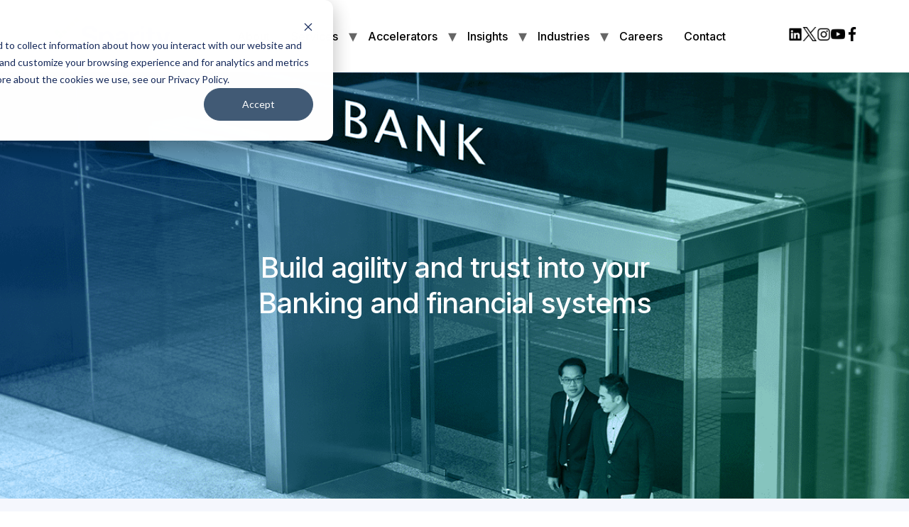

--- FILE ---
content_type: text/html; charset=UTF-8
request_url: https://www.sparity.com/industries/banking/
body_size: 65171
content:
<!doctype html>
<html lang="en-US" prefix="og: https://ogp.me/ns#">
<head>
	<meta charset="UTF-8">
	<meta name="viewport" content="width=device-width, initial-scale=1">
	<link rel="profile" href="https://gmpg.org/xfn/11">
		<style>img:is([sizes="auto" i], [sizes^="auto," i]) { contain-intrinsic-size: 3000px 1500px }</style>
	
<!-- Search Engine Optimization by Rank Math - https://rankmath.com/ -->
<title>Banking IT Services and Innovative Solutions</title>
<meta name="description" content="Sparity delivers platform-based and custom banking IT services and solutions and ensure their fast deployment, manages integration and ensures support"/>
<meta name="robots" content="follow, index, max-snippet:-1, max-video-preview:-1, max-image-preview:large"/>
<link rel="canonical" href="https://www.sparity.com/industries/banking/" />
<meta property="og:locale" content="en_US" />
<meta property="og:type" content="article" />
<meta property="og:title" content="Banking IT Services and Innovative Solutions" />
<meta property="og:description" content="Sparity delivers platform-based and custom banking IT services and solutions and ensure their fast deployment, manages integration and ensures support" />
<meta property="og:url" content="https://www.sparity.com/industries/banking/" />
<meta property="og:site_name" content="Sparity" />
<meta property="og:updated_time" content="2025-07-07T17:00:29+05:30" />
<meta property="og:image" content="https://www.sparity.com/wp-content/uploads/2024/08/Risk-compliance.png" />
<meta property="og:image:secure_url" content="https://www.sparity.com/wp-content/uploads/2024/08/Risk-compliance.png" />
<meta property="og:image:width" content="834" />
<meta property="og:image:height" content="835" />
<meta property="og:image:alt" content="Risk &amp; compliance" />
<meta property="og:image:type" content="image/png" />
<meta property="article:published_time" content="2022-10-26T13:44:30+05:30" />
<meta property="article:modified_time" content="2025-07-07T17:00:29+05:30" />
<meta name="twitter:card" content="summary_large_image" />
<meta name="twitter:title" content="Banking IT Services and Innovative Solutions" />
<meta name="twitter:description" content="Sparity delivers platform-based and custom banking IT services and solutions and ensure their fast deployment, manages integration and ensures support" />
<meta name="twitter:image" content="https://www.sparity.com/wp-content/uploads/2024/08/Risk-compliance.png" />
<meta name="twitter:label1" content="Time to read" />
<meta name="twitter:data1" content="1 minute" />
<script type="application/ld+json" class="rank-math-schema">{"@context":"https://schema.org","@graph":[{"@type":"Organization","@id":"https://www.sparity.com/#organization","name":"SPARITY SOFT TECHNOLOGIES PRIVATE LIMITED","logo":{"@type":"ImageObject","@id":"https://www.sparity.com/#logo","url":"https://www.sparity.com/wp-content/uploads/2024/07/sparity-logo-150x150.png","contentUrl":"https://www.sparity.com/wp-content/uploads/2024/07/sparity-logo-150x150.png","caption":"Sparity","inLanguage":"en-US"}},{"@type":"WebSite","@id":"https://www.sparity.com/#website","url":"https://www.sparity.com","name":"Sparity","publisher":{"@id":"https://www.sparity.com/#organization"},"inLanguage":"en-US"},{"@type":"WebPage","@id":"https://www.sparity.com/industries/banking/#webpage","url":"https://www.sparity.com/industries/banking/","name":"Banking IT Services and Innovative Solutions","datePublished":"2022-10-26T13:44:30+05:30","dateModified":"2025-07-07T17:00:29+05:30","isPartOf":{"@id":"https://www.sparity.com/#website"},"inLanguage":"en-US"},{"@type":"Person","@id":"https://www.sparity.com/author/admin/","name":"John David","url":"https://www.sparity.com/author/admin/","image":{"@type":"ImageObject","@id":"https://secure.gravatar.com/avatar/daf924aee0890765d3c0d5f4b795758d7eae919d77b3e0a829ec551bce9deefe?s=96&amp;d=mm&amp;r=g","url":"https://secure.gravatar.com/avatar/daf924aee0890765d3c0d5f4b795758d7eae919d77b3e0a829ec551bce9deefe?s=96&amp;d=mm&amp;r=g","caption":"John David","inLanguage":"en-US"},"sameAs":["https://sparity.com"],"worksFor":{"@id":"https://www.sparity.com/#organization"}},{"@type":"Article","headline":"Banking IT Services and Innovative Solutions","keywords":"Banking IT Services","datePublished":"2022-10-26T13:44:30+05:30","dateModified":"2025-07-07T17:00:29+05:30","author":{"@id":"https://www.sparity.com/author/admin/","name":"John David"},"publisher":{"@id":"https://www.sparity.com/#organization"},"description":"Sparity delivers platform-based and custom banking IT services and solutions and ensure their fast deployment, manages integration and ensures support","name":"Banking IT Services and Innovative Solutions","@id":"https://www.sparity.com/industries/banking/#richSnippet","isPartOf":{"@id":"https://www.sparity.com/industries/banking/#webpage"},"inLanguage":"en-US","mainEntityOfPage":{"@id":"https://www.sparity.com/industries/banking/#webpage"}}]}</script>
<!-- /Rank Math WordPress SEO plugin -->

<link rel='dns-prefetch' href='//www.googletagmanager.com' />
<script>
window._wpemojiSettings = {"baseUrl":"https:\/\/s.w.org\/images\/core\/emoji\/16.0.1\/72x72\/","ext":".png","svgUrl":"https:\/\/s.w.org\/images\/core\/emoji\/16.0.1\/svg\/","svgExt":".svg","source":{"concatemoji":"https:\/\/www.sparity.com\/wp-includes\/js\/wp-emoji-release.min.js?ver=6.8.3"}};
/*! This file is auto-generated */
!function(s,n){var o,i,e;function c(e){try{var t={supportTests:e,timestamp:(new Date).valueOf()};sessionStorage.setItem(o,JSON.stringify(t))}catch(e){}}function p(e,t,n){e.clearRect(0,0,e.canvas.width,e.canvas.height),e.fillText(t,0,0);var t=new Uint32Array(e.getImageData(0,0,e.canvas.width,e.canvas.height).data),a=(e.clearRect(0,0,e.canvas.width,e.canvas.height),e.fillText(n,0,0),new Uint32Array(e.getImageData(0,0,e.canvas.width,e.canvas.height).data));return t.every(function(e,t){return e===a[t]})}function u(e,t){e.clearRect(0,0,e.canvas.width,e.canvas.height),e.fillText(t,0,0);for(var n=e.getImageData(16,16,1,1),a=0;a<n.data.length;a++)if(0!==n.data[a])return!1;return!0}function f(e,t,n,a){switch(t){case"flag":return n(e,"\ud83c\udff3\ufe0f\u200d\u26a7\ufe0f","\ud83c\udff3\ufe0f\u200b\u26a7\ufe0f")?!1:!n(e,"\ud83c\udde8\ud83c\uddf6","\ud83c\udde8\u200b\ud83c\uddf6")&&!n(e,"\ud83c\udff4\udb40\udc67\udb40\udc62\udb40\udc65\udb40\udc6e\udb40\udc67\udb40\udc7f","\ud83c\udff4\u200b\udb40\udc67\u200b\udb40\udc62\u200b\udb40\udc65\u200b\udb40\udc6e\u200b\udb40\udc67\u200b\udb40\udc7f");case"emoji":return!a(e,"\ud83e\udedf")}return!1}function g(e,t,n,a){var r="undefined"!=typeof WorkerGlobalScope&&self instanceof WorkerGlobalScope?new OffscreenCanvas(300,150):s.createElement("canvas"),o=r.getContext("2d",{willReadFrequently:!0}),i=(o.textBaseline="top",o.font="600 32px Arial",{});return e.forEach(function(e){i[e]=t(o,e,n,a)}),i}function t(e){var t=s.createElement("script");t.src=e,t.defer=!0,s.head.appendChild(t)}"undefined"!=typeof Promise&&(o="wpEmojiSettingsSupports",i=["flag","emoji"],n.supports={everything:!0,everythingExceptFlag:!0},e=new Promise(function(e){s.addEventListener("DOMContentLoaded",e,{once:!0})}),new Promise(function(t){var n=function(){try{var e=JSON.parse(sessionStorage.getItem(o));if("object"==typeof e&&"number"==typeof e.timestamp&&(new Date).valueOf()<e.timestamp+604800&&"object"==typeof e.supportTests)return e.supportTests}catch(e){}return null}();if(!n){if("undefined"!=typeof Worker&&"undefined"!=typeof OffscreenCanvas&&"undefined"!=typeof URL&&URL.createObjectURL&&"undefined"!=typeof Blob)try{var e="postMessage("+g.toString()+"("+[JSON.stringify(i),f.toString(),p.toString(),u.toString()].join(",")+"));",a=new Blob([e],{type:"text/javascript"}),r=new Worker(URL.createObjectURL(a),{name:"wpTestEmojiSupports"});return void(r.onmessage=function(e){c(n=e.data),r.terminate(),t(n)})}catch(e){}c(n=g(i,f,p,u))}t(n)}).then(function(e){for(var t in e)n.supports[t]=e[t],n.supports.everything=n.supports.everything&&n.supports[t],"flag"!==t&&(n.supports.everythingExceptFlag=n.supports.everythingExceptFlag&&n.supports[t]);n.supports.everythingExceptFlag=n.supports.everythingExceptFlag&&!n.supports.flag,n.DOMReady=!1,n.readyCallback=function(){n.DOMReady=!0}}).then(function(){return e}).then(function(){var e;n.supports.everything||(n.readyCallback(),(e=n.source||{}).concatemoji?t(e.concatemoji):e.wpemoji&&e.twemoji&&(t(e.twemoji),t(e.wpemoji)))}))}((window,document),window._wpemojiSettings);
</script>
<style id='cf-frontend-style-inline-css'>
@font-face {
	font-family: 'Hellix-SemiBold';
	font-style: normal;
	font-weight: 600;
	src: url('https://www.sparity.com/wp-content/uploads/2025/08/Hellix-SemiBold.ttf') format('truetype');
}
@font-face {
	font-family: 'Hellix-Bold';
	font-style: normal;
	font-weight: 700;
	src: url('https://www.sparity.com/wp-content/uploads/2025/08/Hellix-Bold.ttf') format('truetype');
}
@font-face {
	font-family: 'Hellix-Regular';
	font-style: normal;
	font-weight: 400;
	src: url('https://www.sparity.com/wp-content/uploads/2025/08/Hellix-Regular.ttf') format('truetype');
}
</style>
<style id='wp-emoji-styles-inline-css'>

	img.wp-smiley, img.emoji {
		display: inline !important;
		border: none !important;
		box-shadow: none !important;
		height: 1em !important;
		width: 1em !important;
		margin: 0 0.07em !important;
		vertical-align: -0.1em !important;
		background: none !important;
		padding: 0 !important;
	}
</style>
<style id='classic-theme-styles-inline-css'>
/*! This file is auto-generated */
.wp-block-button__link{color:#fff;background-color:#32373c;border-radius:9999px;box-shadow:none;text-decoration:none;padding:calc(.667em + 2px) calc(1.333em + 2px);font-size:1.125em}.wp-block-file__button{background:#32373c;color:#fff;text-decoration:none}
</style>
<style id='global-styles-inline-css'>
:root{--wp--preset--aspect-ratio--square: 1;--wp--preset--aspect-ratio--4-3: 4/3;--wp--preset--aspect-ratio--3-4: 3/4;--wp--preset--aspect-ratio--3-2: 3/2;--wp--preset--aspect-ratio--2-3: 2/3;--wp--preset--aspect-ratio--16-9: 16/9;--wp--preset--aspect-ratio--9-16: 9/16;--wp--preset--color--black: #000000;--wp--preset--color--cyan-bluish-gray: #abb8c3;--wp--preset--color--white: #ffffff;--wp--preset--color--pale-pink: #f78da7;--wp--preset--color--vivid-red: #cf2e2e;--wp--preset--color--luminous-vivid-orange: #ff6900;--wp--preset--color--luminous-vivid-amber: #fcb900;--wp--preset--color--light-green-cyan: #7bdcb5;--wp--preset--color--vivid-green-cyan: #00d084;--wp--preset--color--pale-cyan-blue: #8ed1fc;--wp--preset--color--vivid-cyan-blue: #0693e3;--wp--preset--color--vivid-purple: #9b51e0;--wp--preset--gradient--vivid-cyan-blue-to-vivid-purple: linear-gradient(135deg,rgba(6,147,227,1) 0%,rgb(155,81,224) 100%);--wp--preset--gradient--light-green-cyan-to-vivid-green-cyan: linear-gradient(135deg,rgb(122,220,180) 0%,rgb(0,208,130) 100%);--wp--preset--gradient--luminous-vivid-amber-to-luminous-vivid-orange: linear-gradient(135deg,rgba(252,185,0,1) 0%,rgba(255,105,0,1) 100%);--wp--preset--gradient--luminous-vivid-orange-to-vivid-red: linear-gradient(135deg,rgba(255,105,0,1) 0%,rgb(207,46,46) 100%);--wp--preset--gradient--very-light-gray-to-cyan-bluish-gray: linear-gradient(135deg,rgb(238,238,238) 0%,rgb(169,184,195) 100%);--wp--preset--gradient--cool-to-warm-spectrum: linear-gradient(135deg,rgb(74,234,220) 0%,rgb(151,120,209) 20%,rgb(207,42,186) 40%,rgb(238,44,130) 60%,rgb(251,105,98) 80%,rgb(254,248,76) 100%);--wp--preset--gradient--blush-light-purple: linear-gradient(135deg,rgb(255,206,236) 0%,rgb(152,150,240) 100%);--wp--preset--gradient--blush-bordeaux: linear-gradient(135deg,rgb(254,205,165) 0%,rgb(254,45,45) 50%,rgb(107,0,62) 100%);--wp--preset--gradient--luminous-dusk: linear-gradient(135deg,rgb(255,203,112) 0%,rgb(199,81,192) 50%,rgb(65,88,208) 100%);--wp--preset--gradient--pale-ocean: linear-gradient(135deg,rgb(255,245,203) 0%,rgb(182,227,212) 50%,rgb(51,167,181) 100%);--wp--preset--gradient--electric-grass: linear-gradient(135deg,rgb(202,248,128) 0%,rgb(113,206,126) 100%);--wp--preset--gradient--midnight: linear-gradient(135deg,rgb(2,3,129) 0%,rgb(40,116,252) 100%);--wp--preset--font-size--small: 13px;--wp--preset--font-size--medium: 20px;--wp--preset--font-size--large: 36px;--wp--preset--font-size--x-large: 42px;--wp--preset--spacing--20: 0.44rem;--wp--preset--spacing--30: 0.67rem;--wp--preset--spacing--40: 1rem;--wp--preset--spacing--50: 1.5rem;--wp--preset--spacing--60: 2.25rem;--wp--preset--spacing--70: 3.38rem;--wp--preset--spacing--80: 5.06rem;--wp--preset--shadow--natural: 6px 6px 9px rgba(0, 0, 0, 0.2);--wp--preset--shadow--deep: 12px 12px 50px rgba(0, 0, 0, 0.4);--wp--preset--shadow--sharp: 6px 6px 0px rgba(0, 0, 0, 0.2);--wp--preset--shadow--outlined: 6px 6px 0px -3px rgba(255, 255, 255, 1), 6px 6px rgba(0, 0, 0, 1);--wp--preset--shadow--crisp: 6px 6px 0px rgba(0, 0, 0, 1);}:where(.is-layout-flex){gap: 0.5em;}:where(.is-layout-grid){gap: 0.5em;}body .is-layout-flex{display: flex;}.is-layout-flex{flex-wrap: wrap;align-items: center;}.is-layout-flex > :is(*, div){margin: 0;}body .is-layout-grid{display: grid;}.is-layout-grid > :is(*, div){margin: 0;}:where(.wp-block-columns.is-layout-flex){gap: 2em;}:where(.wp-block-columns.is-layout-grid){gap: 2em;}:where(.wp-block-post-template.is-layout-flex){gap: 1.25em;}:where(.wp-block-post-template.is-layout-grid){gap: 1.25em;}.has-black-color{color: var(--wp--preset--color--black) !important;}.has-cyan-bluish-gray-color{color: var(--wp--preset--color--cyan-bluish-gray) !important;}.has-white-color{color: var(--wp--preset--color--white) !important;}.has-pale-pink-color{color: var(--wp--preset--color--pale-pink) !important;}.has-vivid-red-color{color: var(--wp--preset--color--vivid-red) !important;}.has-luminous-vivid-orange-color{color: var(--wp--preset--color--luminous-vivid-orange) !important;}.has-luminous-vivid-amber-color{color: var(--wp--preset--color--luminous-vivid-amber) !important;}.has-light-green-cyan-color{color: var(--wp--preset--color--light-green-cyan) !important;}.has-vivid-green-cyan-color{color: var(--wp--preset--color--vivid-green-cyan) !important;}.has-pale-cyan-blue-color{color: var(--wp--preset--color--pale-cyan-blue) !important;}.has-vivid-cyan-blue-color{color: var(--wp--preset--color--vivid-cyan-blue) !important;}.has-vivid-purple-color{color: var(--wp--preset--color--vivid-purple) !important;}.has-black-background-color{background-color: var(--wp--preset--color--black) !important;}.has-cyan-bluish-gray-background-color{background-color: var(--wp--preset--color--cyan-bluish-gray) !important;}.has-white-background-color{background-color: var(--wp--preset--color--white) !important;}.has-pale-pink-background-color{background-color: var(--wp--preset--color--pale-pink) !important;}.has-vivid-red-background-color{background-color: var(--wp--preset--color--vivid-red) !important;}.has-luminous-vivid-orange-background-color{background-color: var(--wp--preset--color--luminous-vivid-orange) !important;}.has-luminous-vivid-amber-background-color{background-color: var(--wp--preset--color--luminous-vivid-amber) !important;}.has-light-green-cyan-background-color{background-color: var(--wp--preset--color--light-green-cyan) !important;}.has-vivid-green-cyan-background-color{background-color: var(--wp--preset--color--vivid-green-cyan) !important;}.has-pale-cyan-blue-background-color{background-color: var(--wp--preset--color--pale-cyan-blue) !important;}.has-vivid-cyan-blue-background-color{background-color: var(--wp--preset--color--vivid-cyan-blue) !important;}.has-vivid-purple-background-color{background-color: var(--wp--preset--color--vivid-purple) !important;}.has-black-border-color{border-color: var(--wp--preset--color--black) !important;}.has-cyan-bluish-gray-border-color{border-color: var(--wp--preset--color--cyan-bluish-gray) !important;}.has-white-border-color{border-color: var(--wp--preset--color--white) !important;}.has-pale-pink-border-color{border-color: var(--wp--preset--color--pale-pink) !important;}.has-vivid-red-border-color{border-color: var(--wp--preset--color--vivid-red) !important;}.has-luminous-vivid-orange-border-color{border-color: var(--wp--preset--color--luminous-vivid-orange) !important;}.has-luminous-vivid-amber-border-color{border-color: var(--wp--preset--color--luminous-vivid-amber) !important;}.has-light-green-cyan-border-color{border-color: var(--wp--preset--color--light-green-cyan) !important;}.has-vivid-green-cyan-border-color{border-color: var(--wp--preset--color--vivid-green-cyan) !important;}.has-pale-cyan-blue-border-color{border-color: var(--wp--preset--color--pale-cyan-blue) !important;}.has-vivid-cyan-blue-border-color{border-color: var(--wp--preset--color--vivid-cyan-blue) !important;}.has-vivid-purple-border-color{border-color: var(--wp--preset--color--vivid-purple) !important;}.has-vivid-cyan-blue-to-vivid-purple-gradient-background{background: var(--wp--preset--gradient--vivid-cyan-blue-to-vivid-purple) !important;}.has-light-green-cyan-to-vivid-green-cyan-gradient-background{background: var(--wp--preset--gradient--light-green-cyan-to-vivid-green-cyan) !important;}.has-luminous-vivid-amber-to-luminous-vivid-orange-gradient-background{background: var(--wp--preset--gradient--luminous-vivid-amber-to-luminous-vivid-orange) !important;}.has-luminous-vivid-orange-to-vivid-red-gradient-background{background: var(--wp--preset--gradient--luminous-vivid-orange-to-vivid-red) !important;}.has-very-light-gray-to-cyan-bluish-gray-gradient-background{background: var(--wp--preset--gradient--very-light-gray-to-cyan-bluish-gray) !important;}.has-cool-to-warm-spectrum-gradient-background{background: var(--wp--preset--gradient--cool-to-warm-spectrum) !important;}.has-blush-light-purple-gradient-background{background: var(--wp--preset--gradient--blush-light-purple) !important;}.has-blush-bordeaux-gradient-background{background: var(--wp--preset--gradient--blush-bordeaux) !important;}.has-luminous-dusk-gradient-background{background: var(--wp--preset--gradient--luminous-dusk) !important;}.has-pale-ocean-gradient-background{background: var(--wp--preset--gradient--pale-ocean) !important;}.has-electric-grass-gradient-background{background: var(--wp--preset--gradient--electric-grass) !important;}.has-midnight-gradient-background{background: var(--wp--preset--gradient--midnight) !important;}.has-small-font-size{font-size: var(--wp--preset--font-size--small) !important;}.has-medium-font-size{font-size: var(--wp--preset--font-size--medium) !important;}.has-large-font-size{font-size: var(--wp--preset--font-size--large) !important;}.has-x-large-font-size{font-size: var(--wp--preset--font-size--x-large) !important;}
:where(.wp-block-post-template.is-layout-flex){gap: 1.25em;}:where(.wp-block-post-template.is-layout-grid){gap: 1.25em;}
:where(.wp-block-columns.is-layout-flex){gap: 2em;}:where(.wp-block-columns.is-layout-grid){gap: 2em;}
:root :where(.wp-block-pullquote){font-size: 1.5em;line-height: 1.6;}
</style>
<link rel='stylesheet' id='contact-form-7-css' href='https://www.sparity.com/wp-content/plugins/contact-form-7/includes/css/styles.css?ver=6.1.3' media='all' />
<link rel='stylesheet' id='dashicons-css' href='https://www.sparity.com/wp-includes/css/dashicons.min.css?ver=6.8.3' media='all' />
<link rel='stylesheet' id='rmp-menu-styles-css' href='https://www.sparity.com/wp-content/uploads/rmp-menu/css/rmp-menu.css?ver=16.50.52' media='all' />
<link rel='stylesheet' id='toc-screen-css' href='https://www.sparity.com/wp-content/plugins/table-of-contents-plus/screen.min.css?ver=2411.1' media='all' />
<style id='toc-screen-inline-css'>
div#toc_container {width: 30%;}
</style>
<link rel='stylesheet' id='tpbc-style-css' href='https://www.sparity.com/wp-content/plugins/tableau-to-powerbi-calculator.php-1/css/style.css?ver=6.8.3' media='all' />
<link rel='stylesheet' id='wpos-slick-style-css' href='https://www.sparity.com/wp-content/plugins/wp-responsive-recent-post-slider/assets/css/slick.css?ver=3.6.2' media='all' />
<link rel='stylesheet' id='wppsac-public-style-css' href='https://www.sparity.com/wp-content/plugins/wp-responsive-recent-post-slider/assets/css/recent-post-style.css?ver=3.6.2' media='all' />
<link rel='stylesheet' id='filter-datepicker-6e273370f1-css' href='https://www.sparity.com/wp-content/plugins/ymc-smart-filter/includes/assets/css/datepicker.css?ver=2.9.68' media='all' />
<link rel='stylesheet' id='filter-grids-6e273370f1-css' href='https://www.sparity.com/wp-content/plugins/ymc-smart-filter/includes/assets/css/style.css?ver=2.9.68' media='all' />
<link rel='stylesheet' id='hello-elementor-css' href='https://www.sparity.com/wp-content/themes/hello-elementor/style.min.css?ver=3.1.1' media='all' />
<link rel='stylesheet' id='hello-elementor-theme-style-css' href='https://www.sparity.com/wp-content/themes/hello-elementor/theme.min.css?ver=3.1.1' media='all' />
<link rel='stylesheet' id='hello-elementor-header-footer-css' href='https://www.sparity.com/wp-content/themes/hello-elementor/header-footer.min.css?ver=3.1.1' media='all' />
<link rel='stylesheet' id='elementor-frontend-css' href='https://www.sparity.com/wp-content/plugins/elementor/assets/css/frontend.min.css?ver=3.34.2' media='all' />
<link rel='stylesheet' id='elementor-post-11-css' href='https://www.sparity.com/wp-content/uploads/elementor/css/post-11.css?ver=1768906823' media='all' />
<link rel='stylesheet' id='widget-heading-css' href='https://www.sparity.com/wp-content/plugins/elementor/assets/css/widget-heading.min.css?ver=3.34.2' media='all' />
<link rel='stylesheet' id='widget-image-box-css' href='https://www.sparity.com/wp-content/plugins/elementor/assets/css/widget-image-box.min.css?ver=3.34.2' media='all' />
<link rel='stylesheet' id='elementor-post-126011-css' href='https://www.sparity.com/wp-content/uploads/elementor/css/post-126011.css?ver=1768908371' media='all' />
<link rel='stylesheet' id='eael-general-css' href='https://www.sparity.com/wp-content/plugins/essential-addons-for-elementor-lite/assets/front-end/css/view/general.min.css?ver=6.2.2' media='all' />
<link rel='stylesheet' id='elementor-gf-local-roboto-css' href='https://www.sparity.com/wp-content/uploads/elementor/google-fonts/css/roboto.css?ver=1743502547' media='all' />
<link rel='stylesheet' id='elementor-gf-local-robotoslab-css' href='https://www.sparity.com/wp-content/uploads/elementor/google-fonts/css/robotoslab.css?ver=1743502557' media='all' />
<link rel='stylesheet' id='elementor-gf-local-inter-css' href='https://www.sparity.com/wp-content/uploads/elementor/google-fonts/css/inter.css?ver=1743502570' media='all' />
<link rel='stylesheet' id='elementor-gf-local-bitter-css' href='https://www.sparity.com/wp-content/uploads/elementor/google-fonts/css/bitter.css?ver=1743502582' media='all' />
<script src="https://www.sparity.com/wp-includes/js/jquery/jquery.min.js?ver=3.7.1" id="jquery-core-js"></script>
<script src="https://www.sparity.com/wp-includes/js/jquery/jquery-migrate.min.js?ver=3.4.1" id="jquery-migrate-js"></script>
<link rel="https://api.w.org/" href="https://www.sparity.com/wp-json/" /><link rel="alternate" title="JSON" type="application/json" href="https://www.sparity.com/wp-json/wp/v2/pages/126011" /><link rel="EditURI" type="application/rsd+xml" title="RSD" href="https://www.sparity.com/xmlrpc.php?rsd" />
<meta name="generator" content="WordPress 6.8.3" />
<link rel='shortlink' href='https://www.sparity.com/?p=126011' />
<link rel="alternate" title="oEmbed (JSON)" type="application/json+oembed" href="https://www.sparity.com/wp-json/oembed/1.0/embed?url=https%3A%2F%2Fwww.sparity.com%2Findustries%2Fbanking%2F" />
<link rel="alternate" title="oEmbed (XML)" type="text/xml+oembed" href="https://www.sparity.com/wp-json/oembed/1.0/embed?url=https%3A%2F%2Fwww.sparity.com%2Findustries%2Fbanking%2F&#038;format=xml" />
<!-- start Simple Custom CSS and JS -->
<style>
.category-whitepapers div#toc_container {
    display: none !important;
}
.biport_iconbox11 .elementor-icon-box-wrapper:before {
content : none  !important;
display : none !important;
}
.biport_iconbox22 .elementor-icon-box-wrapper:before  {
content : none  !important;
display : none !important;
}


.biport_iconbox33 .elementor-icon-box-wrapper:before {
content : none  !important;
display : none !important;
}

#Ebook-BI-Tools-Comparative-Insights input::-webkit-input-placeholder { /* Chrome/Opera/Safari */
  color: #000 !important;
}
#Ebook-BI-Tools-Comparative-Insights input::-moz-placeholder { /* Firefox 19+ */
  color: #000 !important;
}
#Ebook-BI-Tools-Comparative-Insights input:-ms-input-placeholder { /* IE 10+ */
  color: #000 !important;
}
#Ebook-BI-Tools-Comparative-Insights input:-moz-placeholder { /* Firefox 18- */
  color: #000 !important;
}


#Ebook-BI-Playbook-Form input::-webkit-input-placeholder { /* Chrome/Opera/Safari */
  color: #000 !important;
}
#Ebook-BI-Playbook-Form input::-moz-placeholder { /* Firefox 19+ */
  color: #000 !important;
}
#Ebook-BI-Playbook-Form input:-ms-input-placeholder { /* IE 10+ */
  color: #000 !important;
}
#Ebook-BI-Playbook-Form input:-moz-placeholder { /* Firefox 18- */
  color: #000 !important;
}







.download_rightcol71 {
	border: none !important;
    padding: 0 !important;
    border-radius: 0 !important;
}
.ebook-pdf-saver {
    max-width: 100% !important;
    box-shadow: 0px 4.23px 37.01px 0px #0000000F;
    backdrop-filter: blur(360px);
    border-top: 1px solid #BEDFFF;
    background: #fff;
    padding: 25px;
    border-radius: 15px;
}

form#Ebook-BI-Tools-Comparative-Insights {
	    border: none !important;
    padding: 0 !important;
    border-radius: 0 !important;
}

form#Ebook-BI-Playbook-Form {
	    border: none !important;
    padding: 0 !important;
    border-radius: 0 !important;
}

input#ebook_name {
    border: 1px solid #798081 !important;
    color: #000 !important;
    font-size: 18px !important;
    line-height: 30px !important;
    border-radius: 10px !important;
    padding: 12px 15px 12px 45px !important;
    height: 54px;
    background: transparent !important;
    font-family: "DM Sans", Sans-serif;
	    background-image: url(https://www.sparity.com/wp-content/uploads/2025/09/ebook-user.png) !important;
    background-repeat: no-repeat !important;
    background-size: 25px !important;
    position: relative;
    background-position: 10px 14px !important;
}

input#ebook_email {
	    border: 1px solid #798081 !important;
    color: #000 !important;
    font-size: 18px !important;
    line-height: 30px !important;
    border-radius: 10px !important;
    padding: 12px 15px 12px 45px !important;
    height: 54px;
    background: transparent !important;
    font-family: "DM Sans", Sans-serif;
	    background-image: url(https://www.sparity.com/wp-content/uploads/2025/09/ebook-mail.png) !important;
    background-repeat: no-repeat !important;
    background-size: 25px !important;
    position: relative;
    background-position: 10px 14px !important;
}
button#ebook-download-btn {
    background: #7ec451 !important;
    color: white;
    border: none;
    padding: 12px 20px;
    font-size: 18px;
    border-radius: 10px;
    cursor: pointer;
    width: 100%;
    height: 56px;
    font-family: "Plus Jakarta Sans", Sans-serif;
    letter-spacing: 0px;
    margin-top: 15px;
}

button#ebook-biplaybook-download-btn {
    background: #7ec451 !important;
    color: white;
    border: none;
    padding: 12px 20px;
    font-size: 18px;
    border-radius: 10px;
    cursor: pointer;
    width: 100%;
    height: 56px;
    font-family: "Plus Jakarta Sans", Sans-serif;
    letter-spacing: 0px;
    margin-top: 15px;
}

form#Ebook-BI-Tools-Comparative-Insights label {
    font-family: "DM Sans", Sans-serif;
    font-size: 15px !important;
    line-height: 25px;
}

form#Ebook-BI-Tools-Comparative-Insights label {
    font-family: "DM Sans", Sans-serif;
    font-size: 15px !important;
    line-height: 25px;
}


form#Ebook-BI-Playbook-Form label {
    font-family: "DM Sans", Sans-serif;
    font-size: 15px !important;
    line-height: 25px;
}


input#ebook_agree {
    height: 15px !important;
    width: 15px !important;
    position: relative;
    top: 3px;
    margin-right: 5px;
}

.download_list72 li {
		   font-family: Bitter, sans-serif;
    font-size: 16px !important;
    line-height: 28px !important;
	padding-top: 5px !important;
	    margin-bottom: 5px;
}



.single.category-ebooks  div#toc_container {
    display: none !important;
} 


 .single.category-ebooks h2.eb-text {
    letter-spacing: -0.05em !important;
}

 .single.category-ebooks h2.eb-text strong {
        font-weight: 500 !important; 
}


.single.category-ebooks .alignwide
 {
    margin-left: auto !important;
    margin-right: auto !important;
}


.single.category-ebooks main#content {
	padding : 0 !important;
}

.single.category-ebooks .alignfull {
    width: 100% !important;
    margin: 0 !important;
    padding: 0 !important;
}


.ebookhandimage {
	position : relative;
	top : 30px;
}
.keyyake_section ul.wp-block-list li:before {
	    content: "✔";
    color: #9cce7a;
    font-weight: bold;
    margin-right: 8px;
    position: absolute;
    left: 0;
}



.keyyake_section ul.wp-block-list

 {
    padding-left: 20px !important;
	     list-style-type: none;
}

.keyyake_section ul.wp-block-list li {
	   font-family: Bitter, sans-serif;
    font-size: 16px !important;
    line-height: 28px !important;
	padding-top: 5px !important;
	    margin-bottom: 8px;
}


.hero_heading {
    font-family: "Inter", sans-serif;
    letter-spacing: -0.05em !important;
    font-weight: 500 !important;
    font-size: 40px !important;
	  line-height: 50px !important;
}
.hero_discription{
    font-family: Bitter, sans-serif;
    font-size: 21px !important;
    line-height: 32px !important;
	padding-top: 15px !important;
	    text-align: left ! IMPORTANT;
}

.ebook_herosection img {
    fliter: inherit !important;
}


.ebook_herosection .wp-block-cover__inner-container {
    max-width: 1280px;
    margin: 0 auto;
}























</style>
<!-- end Simple Custom CSS and JS -->
<!-- start Simple Custom CSS and JS -->
<style>
.biport_calculator:after {
    content: "";
    position: absolute;
    right: -50px;
    background-image: url(https://devweb.sparity.com/wp-content/uploads/2025/08/calculator-right.png);
    width: 650px;
    height: 550px;
    top: 0;
    background-size: contain;
    opacity: 1 !important;
    background-repeat: no-repeat;
    background-position: center right;
}


div#pdf-download-message {
    color: #41D863 !important;
    font-size: 16px !important;
    text-align: center;
    font-style: italic;
}





.biport_calculator:has(.bi-result)::after {
	content : none !important;
	display : none !important;
}





.bi-note {
    color: red !important;
    font-size: 15px !important;
    margin-top: 5px;
    line-height: 20px !important;
    font-weight: 500 !important;
}

.bi-resulttop h6 {
    color: #fff !important;
    font-family: "Hellix-Regular", Sans-serif;
    font-size: 14px;
    text-align: left;
    line-height: 18px;
}


form.bi-calculator {
    display: flex;
       gap: 100px;
	    width: 60%;
}

.biport_calculator {
    font-family: "Inter", sans-serif;
}

.bi-form {
    width: 100%;
    padding-right: 100px;
}

.bi-result  {
	width : 40%;
}

.bi-resulttop {
    background: linear-gradient(148.54deg, #234DF6 -49.37%, #142259 130.71%);
    width: 100%;   
    border: 5px solid #E1E1E1;
    padding: 10px 20px;
    border-radius: 20px;
}


.bi-result {
    position: relative;
    z-index: 1;
}

form.bi-calculator {
	  position: relative;
    z-index: 1;
}

.bi-result p {
    display: flex;
    font-size: 28px;
    color: #fff;
    line-height: 40px;
    font-weight: 600;
    border-bottom: 1px solid #fff;
    padding: 15px 5px;
    margin-bottom: 0 !important;
    text-align: left;
    justify-content: space-between;
    align-items: center;
    font-family: "Hellix-Bold", Sans-serif;
}


.bi-result strong {
    display: block;
    font-size: 18px;
    color: #fff;
    line-height: 28px;
    font-weight: 500;
    padding-bottom: 0px;
    font-family: "Hellix-semiBold", Sans-serif;
}

.bi-result p:last-child {
	border : none !important;
}

input#pdf_email {
        font-size: 16px !important;
    font-size: 18px !important;
    line-height: 28px;
    height: 52px;
    border: 1px solid #BFCED7;
    font-weight: 600;
    border-radius: 10px !important;
    font-family: "Hellix-SemiBold", Sans-serif;
}

.newbiport_calculator:before {
    content: "";
    background-image: url(https://devweb.sparity.com/wp-content/uploads/2025/08/blur-1.png);
    border-radius: 100px;
    width: 500px;
    height: 500px;
    background: linear-gradient(90deg, #234DF6, #41D863);
    filter: blur(340px);
    border-radius: 50%;
}

.bi-form h5 {
    border: 1px solid #D8D8D8;
    background: #F4F4F4;
    padding: 10px 25px;
    border-radius: 50px;
    display: inline-block;
    margin-bottom: 10px;
    font-size: 16px;
    font-weight: 500;
	margin-top: 0;
}

.bi-formgroup {
    margin-top: 15px;
	    width: 80%;
}

.bi-formgroup label {
    font-size: 18px;
    display: block;
    font-weight: 600;
    margin-bottom: 10px;
    font-family: "Hellix-SemiBold", Sans-serif;
}


.bi-form h2 {
    font-size: 40px;
    font-weight: 700;
    margin: 0px 0 15px 0;
    line-height: 50px;	
    text-transform: capitalize;
	    font-family: "Hellix-Bold", Sans-serif;
}


.bi-form h3 {
       font-size: 28px;
    font-weight: 700;
    margin: 10px 0 25px 0;
    line-height: 38px;
}


.bi-form p {
      margin-bottom: 25px;
    width: 90%;
    font-family: "Hellix-Regular", Sans-serif;
    font-size: 18px;
    font-weight: 400;
    line-height: 28px;
    color: #0E1E2E;
}





.bi-form  button.bi-button {
    background: #142259;
    color: #fff;
    font-weight: 600;
    font-size: 18px;
    line-height: 28px;
    margin-top: 10px;
    width: 100%;
    padding: 12px;
    border-radius: 10px;
    font-family: "Hellix-SemiBold", Sans-serif;
}

.bi-form input#license_fee {
font-size: 18px;
    line-height: 28px;
    height: 52px;
    border: 1px solid #BFCED7;
    font-weight: 600;
    border-radius: 10px;
    font-family: "Hellix-SemiBold", Sans-serif;
}




.bi-form select#reports {
    font-size: 18px;
    line-height: 28px;
    height: 52px;
    border: 1px solid #BFCED7;
    font-weight: 600;
    border-radius: 10px;
    font-family: "Hellix-SemiBold", Sans-serif;
}

.bi-resultbottom {
    background: linear-gradient(148.54deg, #234DF6 -49.37%, #142259 130.71%);
    border: 5px solid #E1E1E1;
  
    padding: 20px;
    border-radius: 20px;
    margin-top: 20px;
}


.bi-resultbottom h3 {
    display: block;
    font-size: 24px;
    color: #fff;
    line-height: 34px;
    font-weight: 500;
    padding-bottom: 0px;
    text-transform: capitalize;
    margin-top: 0;
    font-family: "Hellix-semiBold", Sans-serif;
}

button#pdf-download-btn {
    background: #41D863 !important;
    width: 100% !important;
    margin-top: 15px !important;
    color: #000 !important;
    font-weight: 600 !important;
    font-family: "Hellix-semiBold", Sans-serif;
    font-size: 18px !important;
    line-height: 28px;
    padding: 12px 15px !important;
}

form#ROI-Calculator-Download-My-Report label {
    font-family: "Hellix-Regular", Sans-serif;
    font-size: 15px !important;
}


form#ROI-Calculator-Download-My-Report {
    padding: 0 !important;
    border: none !important;
    color: #fff;
}










.biport_calculator:before {
    content: "";
    position: absolute;
    right: -50px;
    background-image: url(https://devweb.sparity.com/wp-content/uploads/2025/08/boxes-bg.png);
    width: 600px;
    height: 500px;
    top: 0;
    background-size: contain;
    opacity: 0.7;
	    background-repeat: no-repeat;
    background-position: center;
}






.biport_calculator {
    display: flex;
    gap: 20px;
	position: relative;
}






@media only screen 
  and (min-width: 320px) 
  and (max-width: 767px)
  {
	  
	  .biport_calculator {
    gap: 0;
    position: relative;
    flex-direction: column;
}

	  form.bi-calculator {
		      width: 100% !important;
	  }
	  
	  .bi-form {
    padding-right: 0 !important;
}
	  
	.bi-result
 {
    width: 100% !important;
}  
	  
	  .biport_calculator:before {
		  display : none !important;
	  }
	  .newbiport_calculator:before {
		   display : none !important;
	  }
	  .newbiport_calculator .e-con-inner {
    padding: 35px 20px !important;
}
	  .bi-formgroup {
    margin-top: 15px;
    width: 100% !important;
}
	  
	  .bi-form h2 {
    font-size: 28px !important;
    line-height: 38px !important;
}
.bi-resulttop {
    margin-top: 25px !important;
}
	  .bi-formgroup label {
    font-size: 16px !important;
	  }
	  .bi-form button.bi-button {
		   margin-top: 0 !important;
	  }
	  
	  .biport_calculator:after {
    content: "";
    position: relative !important;
    right: 0;
    background-image: url(https://devweb.sparity.com/wp-content/uploads/2025/08/calculator-right.png);
    width: 100% !important;
    height: 250px !important;
    top: 0;
    background-size: contain;
    opacity: 1 !important;
    background-repeat: no-repeat;
    background-position: center right;
    margin-top: 50px;
}
	  
	  body .hero_heading {
    font-family: "Inter", sans-serif;
    letter-spacing: -0.05em !important;
    font-weight: 500 !important;
    font-size: 35px !important;
    line-height: 45px !important;
}
	  
	  .single.category-ebooks h2.eb-text {
		      font-size: 28px !important;
    line-height: 35px !important;
	  }
	  
	 body .hero_discription {
		  font-size: 18px !important;
    line-height: 28px !important;
		      padding-top: 5px !important;
	  }
	  
	  input#ebook_name {
		      font-size: 16px !important;
	  }
	  input#ebook_email {
		  font-size: 16px !important;
	  }
	  button#ebook-download-btn {
		      font-size: 16px !important;
	  }
	  
}





















</style>
<!-- end Simple Custom CSS and JS -->
<!-- start Simple Custom CSS and JS -->
<style>
.page-id-148025 .footer-topsection {
    display: none !important;
}
.page-id-148025 .footer-menus.main_footer {
    display: none !important;
}









.category-news .case-study-thumbnails {
    display: none !important;
}

.category-news .casestudy_rightcol {
	
}

.category-news .casestudy_leftcol {
	padding-right: 25px !important;
	border-right: 1px solid #eee;
}

.category-news .casestudy_rightcol {
	padding-left: 25px !important;
}

.category-news .single-header-inner {
    margin-bottom: 20px !important;
}




.category-news  ul#ymc-layout-pagination {
    display: none !important;
}

.category-news .casestudy_rightcoltop {
	position : relative !important;
}

.category-news header.title {
    font-size: 16px !important;
    line-height: 26px !important;
    font-weight: 400 !important;
	    font-family: Bitter, sans-serif;
}

.category-news .post-item {
    padding: 10px 0px !important;
    border: none !important;
    border-bottom: 1px solid #9bb7db !important;
}

.category-news .sidebar-widget-area h3 {
  
    font-family: "Inter", sans-serif;
    font-size: 26px !important;
    color: #303133;
    margin: 30px 0 10px 0;
    letter-spacing: -0.05em !important;
}

.category-news .post-layout1 {
    gap: 0 !important;
}



.category-news  div#toc_container {
	display: none !important;
}

.category-news .main_single_navigation {
	display: none !important;
}

.category-news .singlerelated_posts {
	display: none !important;
}

.body.category-news .casestudy_container {
	padding-top: 0 !important;
}

.category-news .casestudy_container {
	padding-top: 0 !important;
}

body.category-news .site-main.main_single_header {
padding-bottom: 0 !important;
}

body.category-news .entry-content.site-main {
    max-width: 1200px !important;
    margin: 0 auto !important;
    padding: 0 !important;
}










</style>
<!-- end Simple Custom CSS and JS -->
<!-- start Simple Custom CSS and JS -->
<style>
p.lakehouse_graytext {
    background: #fbe5d6;
    padding: 20px;
    border: 1px solid #000;
}






#acategory_content ul.alm-listing.alm-ajax {
	display : grid;
	        grid-template-columns: 32.333% 32.333% 32.333%;
        row-gap: 1vw;
        column-gap: 1.5%;
}


#acategory_content .category_banner_71 {
    background-color: #1D427F;
    text-align: center;
    min-height: 200px;
    display: flex;
    align-content: center;
    justify-content: center;
    align-items: center;
}
#acategory_content .category_archive_container.has-fblog {
    max-width: 1280px;
    margin: 100px auto;
}
#acategory_content .am__excerpt {
	display : none !important;
}

#acategory_content li.am_grid_col.alm-item {
    margin: 0 !important;
    padding: 0 !important;
}

#acategory_content .am_thumb img.custom-thumbnail {
    position: relative !important;
	    max-width: 100% !important;
}


#acategory_content .category_banner_71  h1.category_title71 {
    font-family: "Inter", Sans-serif;
    font-size: 40px;
    font-weight: 500;
    line-height: 50px;
    letter-spacing: -1px;
    color: #FFFFFF;
}



#acategory_content .am_single_grid {
    border: 1px solid #eee;
    border-radius: 6px;
    overflow: hidden;
    background: #fff;
    transition: 0.3s ease;
    display: flex;
    flex-direction: column;
}

#acategory_content .am_thumb img.custom-thumbnail {
    width: 100%;
    height: auto;
    display: block;
    object-fit: cover;
}

#acategory_content .am_cont {
    padding: 15px;
}

#acategory_content .am_categories {
    margin-bottom: 8px;
}

#acategory_content .category-label {
    background-color: #000;
    color: #fff;
    padding: 2px 8px;
    font-size: 12px;
    display: inline-block;
    border-radius: 3px;
    margin-right: 5px;
}

#acategory_content .am__title a {
      font-weight: 500;
    color: #222;
    text-decoration: none;
    padding: 0;
    padding-bottom: 15px !important;
	  padding-top: 10px !important;
    border-bottom: 1px solid #eee;
    font-size: 21px !important;
    line-height: 30px !important;
    letter-spacing: -0.05em !important;
    display: block ! IMPORTANT;
    margin-top: 0;
    font-family: "Inter", sans-serif;
	min-height : 120px;
}

#acategory_content span.am_date {
    font-size: 16px !important;
    line-height: 26px !important;
    letter-spacing: -0.05em !important;
    display: block ! IMPORTANT;
    margin-top: 0;
    font-family: "Inter", sans-serif;
    color: #000;
    font-weight: 500;
}

#acategory_content .am__excerpt {
    margin: 10px 0;
    color: #555;
    font-size: 14px;
    line-height: 1.6;
}

#acategory_content .am_card_footer {
    display: flex;
    justify-content: space-between;
    align-items: center;
    font-size: 13px;
    color: #777;
    margin-top: 10px;
}

#acategory_content .am_date i {
    margin-right: 5px;
    color: #888;
}

#acategory_content .read-more-button {
     text-decoration: none;
    font-weight: 500;
    font-size: 16px !important;
    line-height: 26px !important;
    letter-spacing: -0.05em !important;
    display: block ! IMPORTANT;
    margin-top: 0;
    font-family: "Inter", sans-serif;
    color: #000;
}

#acategory_content .read-more-button:hover {
    text-decoration: underline;
}


.alm-btn-wrap .alm-load-more-btn {
	background: #1d427f !important;
}

.alm-btn-wrap {
	padding: 50px !important;
}












@media (max-width: 1024px) {
   #acategory_content  ul.alm-listing.alm-ajax {
        grid-template-columns: repeat(2, 48%);
    }
}

/* Mobile: 1 column */
@media (max-width: 600px) {
   #acategory_content  ul.alm-listing.alm-ajax {
        grid-template-columns: 100%;
    }
	#acategory_content .category_archive_container.has-fblog {
    max-width: 1280px;
    margin: 0 auto ! IMPORTANT;
    padding: 35px 20px !important;
}
}
</style>
<!-- end Simple Custom CSS and JS -->
<!-- start Simple Custom CSS and JS -->
<style>
body #content .invalid-email {
    border: 3px solid red !important;
   
}


div#complexity-warning {
    margin: 0 !important;
    font-size: 13px !important;
}


.calculator_mainbodyrighttopone,
.calculator_mainbodyrighttoptwo,
.calculator_mainbodyrighttopthree {
  filter: blur(50px);
  transition: filter 0.4s ease;
}

.calculator_mainbodyrighttopone,
.calculator_mainbodyrighttoptwo,
.calculator_mainbodyrighttopthree {
    filter: blur(50px);
}
.tpbc-calculator.remove-blur .calculator_mainbodyrighttopone,
.tpbc-calculator.remove-blur .calculator_mainbodyrighttoptwo,
.tpbc-calculator.remove-blur .calculator_mainbodyrighttopthree {
    filter: none;
}


.remove-blur .calculator_mainbodyrighttopone,
.remove-blur .calculator_mainbodyrighttoptwo,
.remove-blur .calculator_mainbodyrighttopthree {
  filter: none !important;
}


.lead-capture-forms p {
    font-size: 21px;
    font-weight: 700;
    color: #6040ED !important;
    font-family: 'Inter';
    margin: 0 0 35px 0;
}


.remove-blur .calculator_mainbodyrighttopone,
.remove-blur .calculator_mainbodyrighttoptwo,
.remove-blur .calculator_mainbodyrighttopthree {
  filter: none;
}

.lead-capture-section.hidden {
  display: none;
}









.lead-capture-section {
    position: absolute;
    top: 0;
    display: flex;
    width: 100%;
    height: 100%;
    left: 0;
    align-items: center;
    align-content: center;
}





.hubspotfom77 {
    position: absolute;
    top: 115px;
    right: 0;
    width: 35%;
    padding: 0;
    height: 722px;
    display: flex;
    justify-content: center;
    align-content: center;
}

.lead-capture-forms {
    padding: 0 35px 0 35px;
    height: 508px;
    display: flex;
    flex-direction: column;
    width: 100%;
    justify-content: center;
}


.lead-capture-forms input {
    border: 1px solid #798081 !important;
    color: rgba(117, 117, 117, 1);
    font-size: 18px !important;
    line-height: 30px !important;
    border-radius: 10px !important;
    padding: 12px 20px 12px 20px !important;
    height: 50px;
    background: transparent !important;
    font-family: "DM Sans", Sans-serif;
    outline: none !important;
}

.hubspot_groupename {
	margin-bottom : 15px;
}



.lead-capture-forms  label {
	display: block;
    font-size: 20px;
    margin-bottom: 10px;
    color: #444;
    font-weight: 500;
    font-family: "DM Sans", Sans-serif;
    font-family: "Plus Jakarta Sans", Sans-serif;
}
input#leadName {
    margin-bottom: 20px;
}



.lead-capture-forms input[type="submit"] {
    background: #6040ED !important;
    color: #fff !important;
    border: none;
    padding: 12px 20px;
    font-size: 18px;
    border-radius: 6px;
    cursor: pointer;
    width: 100%;
    height: 56px;
    font-family: "Plus Jakarta Sans", Sans-serif;
    letter-spacing: 0px;
    display: table;
    max-width: 100% !important;
    margin: 15px auto 0 auto;
	    font-weight: 600;
}











.calculator_mainbodyleftoneright {
	    padding: 16px;
    border-right: 1px solid #ccc;
    text-align: center;
    display: flex;
    align-items: center;
    justify-content: center;
    color: #2498C9;
    font-weight: 600;
    font-family: 'Inter';
    font-size: 18px;
}
.calculator_mainbodyleftonedisc {
    padding: 16px;
    border-right: 1px solid #ccc;
    text-align: left;
    display: flex;
    align-items: start;
    font-size: 18px;
}


.calculator_mainbodyleftonediscf {
    border-top: 5px solid #CBD5E1;
    padding: 16px;
    border-right: 1px solid #ccc;
    text-align: left;
    display: flex;
    align-items: start;
    font-size: 18px;
}
.calculator_mainbodyleftone {
    display: grid;
    grid-template-columns: 2fr 1fr 1fr 1fr 1fr;
    font-family: 'Inter', sans-serif;
}
.calculator_mainbodyleftonerightscomplexd {
    border-top: 5px solid #12609E;
	color : #12609E;
}

.calculator_mainbodyleftonerightsimpled {
    border-top: 5px solid #2498C9;
	color : #2498C9;
}

.calculator_mainbodyleftonerightmediumd {
    border-top: 5px solid #0ABB8D;
	color : #0ABB8D;
}

.calculator_mainbodyleftonerightcomplexd {
    border-top: 5px solid #25B458;
	color : #25B458;
}

.calculator_mainbodyrighttoptwo {
    background: linear-gradient(180deg, rgba(245, 246, 250, 0.6) 0%, #F5F6FA 100%);
       padding: 50px 30px 85px 30px;
}


.calculator_mainbodyrighttoptwo h4{
    font-size: 21px;
    color: #4E6B7D;
    text-align: center;
    font-weight: 600;
    font-family: 'Inter';
    margin: 0 0 20px 0;
}
.calculator_mainbodyrighttoptwo h5{
	    font-size: 16px;
    color: #4E6B7D;
    text-align: center;
    font-weight: 400;
    font-family: 'Inter';
}

.calculator_mainbodyrighttoptwoinner {
    position: relative;
    
    margin: 0 auto;
}
.calculator_mainbodyrighttoptwoinnerleft {
    color: #0150C7;
    font-size: 26px;
    position: absolute;
    left: 0;
    top: 0;
}
.calculator_mainbodyrighttoptwoinnerright {
    font-size: 65px;
    background: linear-gradient(89.95deg, #77ADF8 -16.31%, #6040ED 99.95%);
    color: transparent;
    background-clip: text;
    font-family: 'Inter';
    font-weight: 700;
    text-align: center;
    line-height: 75px;
}

.calculator_mainbodyrighttopthreeinnerright {
    color: #06A561;
    font-size: 28px;
    line-height: 28px;
    font-weight: 700;
}

.calculator_mainbodyrighttopthreeinner {
    display: flex;
    border: 1px solid #22C55E4D;
    padding: 25px 15px;
    width: 300px;
    margin: -50px auto 0 auto;
    background: #fff;
    justify-content: center;
    align-items: center;
    gap: 25px;
}

.calculator_mainbodyrighttopthreeinnerright h5 {
    color: #06A561;
    font-size: 28px;
    line-height: 28px;
    font-weight: 700;
}
.calculator_mainbodyrighttopthreeinnerleft {
    color: #5B6B79;
    font-size: 18px;
    font-family: 'Inter';
    line-height: 24px;
}


.calculator_headerright input[type="number"] {
	    border: 1px solid #ABB9C7 !important;
	outline : none !important;
    font-size: 24px;
    line-height: 34px;
    border-radius: 4px;
    width: 250px;
	    font-weight: 500;
    font-family: 'Inter';
}

.tpbc-calculator {
	    max-width: 1300px !important;
	position : relative;
}


.calculator_mainbody {
    display: flex;
}

.calculator_mainbodyleft {
    width: 65%;
	    background: #fff;
}

.calculator_mainbodyright {
    width: 35%;
    border-top: 5px solid #2498C9;
    box-shadow: 0px 4px 28px 0px #0000001A;
    padding: 70px 20px 70px 20px;
    background: #fff;
	position : relative;
}

.calculator_mainbodyrighttoponeleft {
    color: #5B6B79;
    font-size: 16px;
    font-family: 'inter', sans-serif;
   
}
.calculator_mainbodyrighttopone {
    display: flex;
	    align-items: center;
    justify-content: space-between;
	margin-bottom : 35px;
}
.calculator_mainbodyrighttoponeright {
    color: #223033;
    font-size: 24px;
    font-family: 'inter', sans-serif;
 
    text-align: right;
    font-weight: 700;
}

.calculator_mainbodyrighttoponeright #minimumDurationMonths {
	font-size: 32px;
    background: linear-gradient(89.95deg, #77ADF8 -16.31%, #6040ED 99.95%);
    color: transparent;
    background-clip: text;
    font-family: 'Inter';
    font-weight: 700;
    text-align: center;
    line-height: 25px;
    padding: 0 3px;
}

.calculator_mainbodyrighttoponeright  b {
	    font-size: 18px;
    color: #000;
    background-clip: text;
    font-family: 'Inter';
    font-weight: 400;
    text-align: center;
    line-height: 25px;
    padding: 0 5px;
}




.calculator_headerleft {
    font-size: 21px;
    font-weight: 400;
    font-family: 'inter', sans-serif;
    line-height: 32px;
}
.calculator_header71 {
    display: flex;
    justify-content: left !important;
    margin-bottom: 0 !important;
    font-weight: bold;
    background: #fff;
    padding: 30px;
    align-items: center;
    gap: 30px;
}
.tpbc-calculator table {
	margin-top : 0 !important;
}

.calculator_mainbodyleftlast {
    display: flex;
    justify-content: space-between;
    border-bottom: 1px solid #E2E8F0;
    padding: 20px 16px;
}

.calculator_mainbodyleftlastleft {
    text-align: center;
    display: flex;
    align-items: center;
    font-size: 16px;
    color: #253642;
    font-family: 'Inter';
}

.calculator_mainbodyleftlastright {
    padding: 16px;
    text-align: center;
    display: flex;
    align-items: center;
    font-size: 24px;
    border-radius: 3px;
    padding: 0 15px;
    transition: all .3s;
    font-weight: 700;
    font-family: 'Inter';
}


.calculator_mainbodyleftmainworkbooks {
	    border-style: solid;
    border-color: #CBD5E1;
    background: #f2f3f8;
    border-left: none;
    border-right: none;
}

.calculator_mainbodyleftmainworkbooks .calculator_mainbodyleftonedisc {
	    font-weight : 600;
	    padding-right: 5px !important;
}
.biport_calcsection .e-con-inner {
    max-width: 1300px !important;
}

.calculator_mainbodyleftmainworkbooks input[type="number"] {
    font-weight: 600;
}

.calculator_mainbodyleftmainfiledls .calculator_mainbodyleftonedisc {
	    font-size: 16px;
    align-items: start;
    text-align: left;
}


.calculator_mainbodyleftmainfiledls {
    border-bottom: 1px solid #E2E8F0;
}



.calculator_mainbodyleft input[type="number"] {
    border: 1.33px solid #C5CED6;
}


.calculator_mainbodyleftoneright:last-child {
	    border-right: none !important;
}







@media only screen 
  and (min-width: 320px) 
  and (max-width: 767px)
  {
		.calculator_mainbody {
    flex-direction: column;
}
	  
	  .calculator_mainbodyright {
		  width : 100% !important;
	  }
	  .calculator_mainbodyleft {
    width: 100% !important;
    background: #fff;
}
	  .calculator_headerright input[type="number"] {
		  width : 100% !important;
	  }
	  
	  .calculator_mainbodyleftinners {
    width: 700px;
}
	  
	  .calculator_mainbodyleftinner {
    overflow-x: scroll;
}
	  
	  .calculator_mainbodyleftonediscf {
		      position: sticky;
    left: 0;
    top: 0;
    background: #fff;
	  }
	  
	  .calculator_mainbodyleftmaindisc {
		  	      position: sticky;
    left: 0;
    top: 0;
    background: #fff;
	  }
	  
	  .calculator_mainbodyleftone {
    display: grid;
    grid-template-columns: 1fr 1fr 1fr 1fr 1fr !important;
    font-family: 'Inter', sans-serif;
}
	  
}

















</style>
<!-- end Simple Custom CSS and JS -->
<!-- start Simple Custom CSS and JS -->
<style>
<link rel="stylesheet" href="https://cdnjs.cloudflare.com/ajax/libs/font-awesome/6.4.0/css/all.min.css" />


.banner_apolloform h3 {
    font-family: 'Inter';
    font-size: 25px !important;
    font-weight: 500;
    color: #000;
    margin-bottom: 30px !important;
}

  .apollo-form {
    max-width: 800px;
    margin: 0px auto;
    padding: 20px 0 0 0 ;
    background: #f9f9f9;
    border-radius: 10px;
    font-family: Arial, sans-serif;
  }

  .apollo-row {
    display: flex;
    gap: 20px;
    flex-wrap: wrap;
    margin-bottom: 15px;
  }

  .apollo-col {
    flex: 1 1 48%;
    position: relative;
  }

  .apollo-col-full {
    flex: 1 1 100%;
    position: relative;
  }

  .apollo-icon {
      position: absolute;
    left: 12px;
    top: 52px;
    transform: translateY(-50%);
    color: #000;
    font-size: 18px !important;
  }

  .apollo-input, .apollo-select {
    border: 1px solid #798081 !important;
    color: rgba(117, 117, 117, 1);
    font-size: 16px !important;
    line-height: 26px !important;
    border-radius: 10px !important;
    padding: 12px 15px 12px 40px !important;
    height: 50px;
    background: transparent !important;
    font-family: "DM Sans", Sans-serif;
  }

 .invalid-email {
    border: 3px solid red !important;
  }
.biport_bannersubheading  b {
	    color: #7ED0FC !important;
}


.apollo-form label {
     display: block;
    font-size: 16px;
    margin-bottom: 10px;
    color: #444;
    font-weight: 600;
    font-family: "DM Sans", Sans-serif;
    font-family: "Plus Jakarta Sans", Sans-serif;
}

  .apollo-form button {
     background: #6040ED !important;
    color: white;
    border: none;
    padding: 12px 20px;
    font-size: 18px;
    border-radius: 10px;
    cursor: pointer;
    width: 100%;
    height: 56px;
    font-family: "Plus Jakarta Sans", Sans-serif;
    letter-spacing: 0px;
	  margin-top : 10px;
  }

.apollo-form button:hover  {
	    background-color: #90ca67 !important;
}

.apollo-form button:focus  {
	    background-color: #90ca67 !important;
}



</style>
<!-- end Simple Custom CSS and JS -->
<!-- start Simple Custom CSS and JS -->
<style>


.single_the_content h2 {
    font-family: "Inter", sans-serif;
    font-size: 26px;
    color: #303133;
    margin: 30px 0 25px 0;
    letter-spacing: -0.05em !important;
}



.managed_services_form .wpcf7-list-item {
  
    margin: 0 !important;
}

.managed_services_form .form_row {
    display: flex;
}

.managed_services_form .form_col1 {
    width: 50%;
    margin-bottom: 20px;
    padding-right: 10px;
}

.managed_services_form .form_col2 {
    width: 50%;
    padding-left: 10px;
    margin-bottom: 20px;
}

.managed_services_form .form_container label {
    font-weight: 600;
    margin-bottom: 13px;
    font-family: "Inter", Sans-serif;
}

.managed_services_form  .form_row p {
	margin-bottom : 0 !important;
}


.managed_services_form .form_row .wpcf7-form-control {
	border: 1px solid #000 !important;
    color: #000 !important;
    font-size: 16px !important;
  
    line-height: 20px;
    font-family: "inter", Sans-serif;
    line-height: 30px !important;
    border-radius: 10px !important;
    padding: 12px 15px !important;
	    background: transparent !important;
}
.managed_services_form textarea.wpcf7-form-control.wpcf7-textarea {
    height: 155px;
    width: 100% !important;
	   font-family: "inter", Sans-serif;
	    background: transparent !important;
	color: #000 !important;
}

.managed_services_form  .wpcf7-not-valid-tip {
    position: absolute;
    right: 5px;
	    font-size: 13px !important;
    top: 0;
}

.managed_services_form input.wpcf7-form-control.wpcf7-submit.has-spinner {
    color: #FFF;
    text-align: center;
    font-family: Raleway;
    font-size: 18px;
    font-style: normal;
    font-weight: 500;
    line-height: 25px;
    background: #181C31;
    border: none !important;
    padding: 10px 15px !important;
    width: 190px !important;
    color: #fff !important;
    font-family: "Outfit", Sans-serif;
    padding: 15px 15px !important;
    border-radius: 30px !important;
    margin-top: 10px !important;
}













.schedule_Ademo_72   a {
	    background-color: #6040ED !important;
    font-family: "Plus Jakarta Sans", Sans-serif;
    font-size: 16px;
    font-weight: 500;
    line-height: 24px;
    border-radius: 10px 10px 10px 10px;
    padding: 20px 20px !important;
    color: #fff;
    width: 100%;
    display: block;
    text-align: center;
    border-radius: 90px !important;
    width: 250px !important;
    margin:  30px auto 0 auto;
}

.schedule_Ademo_71  a {
	background-color: #6040ED !important;
    font-family: "Plus Jakarta Sans", Sans-serif;
    font-size: 16px;
    font-weight: 500;
    line-height: 24px;
    border-radius: 10px 10px 10px 10px;
    padding: 20px 20px !important;
    color: #fff;
    width: 100%;
    display: block;
    text-align: center;
}











.post-146009 .introduction_section {
    display: none;
}

.post-146009 .introduction_right {
    width: 100% !important;
}


.post-146076 .introduction_section {
    display: none;
}

.post-146076 .introduction_right {
    width: 100% !important;
}

.post-146573 .introduction_section {
    display: none;
}

.post-146573 .introduction_right {
    width: 100% !important;
}

.post-146597 .introduction_section {
    display: none;
}

.post-146597 .introduction_right {
    width: 100% !important;
}









.post-146073 .introduction_section {
    display: none;
}

.post-146073 .introduction_right {
    width: 100% !important;
}




.casestudy_introsection71  {
	    align-items: start !important;
}


	
.casestudy_introleft71  {
	padding-right : 35px;
}

.single_header_author {
    display: none;
}

body .main_filter ul.sub-filters li:first-child {
	display : block !important;
}


body .biport_insights .wppsac-post-categories {
     display: block !important; 
}
body .biport_insights .wppsac-wrap .wppsac-post-image {
	height : auto !important;
}
body .biport_insights .wppsac-post-carousel.design-1 .wppsac-carousel-slides {
    padding: 0 15px !important;
}





</style>
<!-- end Simple Custom CSS and JS -->
<!-- start Simple Custom CSS and JS -->
<style>
.industry_exerptise_grid .elementor-widget-container {
    border: 1px solid #0000000d;
    padding: 20px;
    display: flex;
    justify-content: center;
    align-items: center;
    box-shadow: rgba(14, 63, 126, 0.04) 0px 0px 0px 1px, rgba(42, 51, 69, 0.04) 0px 1px 1px -0.5px, rgba(42, 51, 70, 0.04) 0px 3px 3px -1.5px, rgba(42, 51, 70, 0.04) 0px 6px 6px -3px, rgba(14, 63, 126, 0.04) 0px 12px 12px -6px, rgba(14, 63, 126, 0.04) 0px 24px 24px -12px;
}













div#popmake-145821 {
    padding: 25px !important;
    border: none !important;
    text-align: center !important;
}
#popmake-145821 .pum-content h3{
font-family: "Inter", Sans-serif;
    font-size: 32px;
    font-weight: 500;
    line-height: 42px;
    color: #303133;
    letter-spacing: -1px;
}

#popmake-145821 .pum-content, .pum-theme-lightbox .pum-content p.headline {
    text-align: left;
    color: #000000;
    font-family: "Bitter", Sans-serif;
    font-size: 16px;
    font-weight: 400;
    line-height: 26px;
}

#popmake-145821 .pum-theme-lightbox {
    background-color: rgb(0 0 0 / 40%) !important;
}






@media only screen 
  and (min-width: 320px) 
  and (max-width: 767px)
  {

	  #popmake-145821 .pum-content h3 {
    font-size: 25px !important;
    line-height: 35px !important;
    letter-spacing: -0.8;
}

	  #popmake-145821 .pum-content, .pum-theme-lightbox .pum-content p.headline {
    font-size: 15px !important;
    line-height: 22px !important;
}
	  
	  
div#popmake-145821 {
    padding: 25px !important;
    border: none !important;
    text-align: center !important;
    width: 90% !important;
}

}





</style>
<!-- end Simple Custom CSS and JS -->
<!-- start Simple Custom CSS and JS -->
<style>



.pum-theme-143713, .pum-theme-lightbox {
    background-color: rgb(0 0 0 / 65%) !important;
}

.paoc-popup-margin.paoc-popup-mheading {
    display: none !important;
}

.paoc-credit-wrp {
    display: none ! IMPORTANT;
}

span.mysticky-welcomebar-close {
    display: none !important;
}


.lastpopup_btn a{
	background-color: #6040ED;
    font-family: "Plus Jakarta Sans", Sans-serif;
    font-size: 16px;
    font-weight: 500;
    line-height: 24px;
    border-radius: 10px 10px 10px 10px;
    padding: 20px 20px !important;
    color: #fff;
    width: 100%;
    display: block;
    text-align: center;
}

.lastpopup_btnround a {
    border-radius: 90px !important;
}











</style>
<!-- end Simple Custom CSS and JS -->
<!-- start Simple Custom CSS and JS -->
<style>
.banner_apolloform {
    box-shadow: 0px 4.23px 37.01px 0px #0000000F;
    backdrop-filter: blur(360px);
    border-top: 1px solid #BEDFFF;
    background: #FFFFFFCC;
    padding: 5px;
    border-radius: 15px;
}
.banner_apolloform .elementor-widget-container {
    background: #fff;
    padding: 25px;
	    border-radius: 15px;
}

.simple-banner .simple-banner-text {
    color: #ffffff;
    font-size: 20px;
    margin: 0;
    padding: 0;
    line-height: 1.2;
    font-weight: 400;
    font-family: Poppins;
}

div#simple-banner {
    background: linear-gradient(81.2deg, #7ED0FC -22.93%, #6040ED 75.51%) !important;
    min-height: 60px;
    display: flex;
    align-content: center;
    align-items: center;
    justify-content: center;
}


.mysticky-welcomebar-fixed.mysticky-welcomebar-btn-desktop .mysticky-welcomebar-btn {
	    position: absolute !important;
    width: 100%;
    height: 100%;
    background: transparent !important;
    opacity: 0 !important;
}
.mysticky-welcomebar-fixed .mysticky-welcomebar-btn a {
	    position: absolute ! IMPORTANT;
    width: 100%;
    left: 0;
    height: 100%;
    top: 0;
}

.tableau_powerbi_section .eb-row-inner .wp-block-essential-blocks-column{
	    align-content: start !important;
}



.positionfixed a {
	word-spacing : 2px;
}


.biportprogress_col .elementor-counter-number  {
	background: linear-gradient(81.2deg, #7ED0FC -22.93%, #6040ED 75.51%);
    -webkit-background-clip: text;
    -webkit-text-fill-color: transparent;
}
.biportprogress_col .elementor-counter-number-prefix {
    font-family: "DM Sans", Sans-serif;
    font-size: 18px;
    font-weight: 500;
    line-height: 28px;
    color: #707070;
    color: #9BA6B2;
}
.biportprogress_col  span.elementor-counter-number:after {
    content: "%";
}
.biportprogress_col .elementor-counter-number-wrapper {
    display: flex;
    align-items: center;
    gap: 15px;
}

.biportprogress_col {
       box-shadow: 0px 23px 90px 0px #0000000D !important;
    border-radius: 10px;
}

.powerbi_portvideo .elementor-widget-container {
	    background-image: url(https://www.sparity.com/wp-content/uploads/2025/01/tablet-bg.png);
    padding: 30px;
    background-size: cover;
    background-position: top center;
}
.biport_iconbox .elementor-icon-box-wrapper {
    box-shadow: 0px 4px 12px 0px #CDDBE099;
    min-height: 126px;
    padding: 0 45px;
}


.biport_iconbox11 .elementor-icon-box-wrapper:before {
    content: "1";
    background: #59BFF6;
    font-family: "Plus Jakarta Sans", Sans-serif;
    font-size: 21px;
    font-weight: 600;
    color: #fff;
    width: 36px;
    text-align: center;
    display: flex;
    height: 36px;
    align-items: center;
    justify-content: center;
    border-radius: 90%;
    position: absolute;
    left: -20px;
}


.biport_iconbox22 .elementor-icon-box-wrapper:before {
    content: "2";
    background: #59BFF6;
    font-family: "Plus Jakarta Sans", Sans-serif;
    font-size: 21px;
    font-weight: 600;
    color: #fff;
    width: 36px;
    text-align: center;
    display: flex;
    height: 36px;
    align-items: center;
    justify-content: center;
    border-radius: 90%;
    position: absolute;
    left: -20px;
}

.biport_ouroffering {
    max-width: 700px !important;
    margin: 0 auto;
    text-align: center !important;
}

.biport_ouroffering_section  .biportprogress_col  {
	padding-top : 60px !important;
	padding-bottom : 60px !important;
}


.biport_iconbox33 .elementor-icon-box-wrapper:before {
    content: "3";
    background: #59BFF6;
    font-family: "Plus Jakarta Sans", Sans-serif;
    font-size: 21px;
    font-weight: 600;
    color: #fff;
    width: 36px;
    text-align: center;
    display: flex;
    height: 36px;
    align-items: center;
    justify-content: center;
    border-radius: 90%;
    position: absolute;
    left: -20px;
}


.powerbi_portvideo .e-hosted-video {
	position : relative;
}
.banner_apolloform h3 {
    font-family: 'Inter';
    font-size: 28px;
    font-weight: 500;
    color: #000;
    margin-bottom: 10px;
}

.banner_apolloform h4 {
    font-family: 'Inter';
    font-size: 20px;
    font-weight: 500;
    color: #000;
    margin-bottom: 25px;
    line-height: 28px;
}

.migration_calbutton  a {
	    background: linear-gradient(80.9deg, #9747FF 0%, #6040ED 100%) !important;
}


.powerbiport_first_section {
    background-image: url(https://www.sparity.com/wp-content/uploads/2025/05/Bi-port-banner.webp) !important;
    background-size: cover !important;
    background-position: top center !important;
}
.biport_heading h2 {
color : #fff !important;
}

.migrate_heading h2 b{
	background: linear-gradient(82.74deg, #7ED0FC 0%, #6040ED 100%);
    -webkit-background-clip: text;
    -webkit-text-fill-color: transparent;
}


.bi_portbutton a {
    padding: 20px 20px !important; 
}

.biport_subheading strong {
	   background: linear-gradient(81.2deg, #7ED0FC -22.93%, #6040ED 75.51%);
    -webkit-background-clip: text;
    -webkit-text-fill-color: transparent;
}

.Competitive_col  {
	    background: transparent !important;
    box-shadow: rgba(99, 99, 99, 0.2) 0px 2px 8px 0px !important;
}

.mysticky-welcomebar-fixed-wrap {
	    padding: 9px 50px !important;
}




.html5-image {
    padding: 0 !important;
}


.mysticky-welcomebar-fixed {
    background: linear-gradient(81.2deg, #7ED0FC -22.93%, #6040ED 75.51%) !important;
}

div#html5-watermark {
	display : none !important;
}

.mysticky-welcomebar-btn a {
    font-size: 16px !important;
    padding: 12px 30px !important;
}


.bi_preview  a {
	padding : 0 !important;
}
.bi_preview  .elementor-button-content-wrapper {
	    align-items: center;
}

.bi_preview  .elementor-button-content-wrapper svg {
	       height: 58px !important;
    width: 58px !important;
}

.mysticky-welcomebar-close {
    top: 15px !important;
    color: #fff !important;
    font-size: 20px !important;
}


.wppsac-post-short-content:has(.acf-new-heading) .wppsac-post-title {
    display: none !important;
}

.wppsac-post-short-content:has(.acf-new-heading) .wppsac-post-content {
    display: none !important;
}


.acf-new-heading {
    font-size: 40px !important;
    line-height: 50px !important;
    letter-spacing: -0.05em !important;
    display: block ! IMPORTANT;
    margin-bottom: 15px !important;
    font-family: "Inter", sans-serif;
	text-align : center !important;
}

.page-id-143210 #ufw_1 .ufw_btn {
	display : none !important;
}

.acf-new-sub-heading {
    font-size: 24px !important;
    line-height: 34px !important;
    letter-spacing: -0.02em !important;
    display: block ! IMPORTANT;
    margin-bottom: 35px !important;
    font-family: "Inter", sans-serif;
	text-align : center !important;
}

.acf-new-link {
    opacity: 1 !important;
    display: table !important;
    padding: 18px 44px !important;
    background: #fff !important;
    color: #000 !important;
    border-radius: 30px !important;
    margin: 0 auto !important;
    font-weight: 500 !important;
    font-family: 'Inter' !important;
    font-size: 17px !important;
    visibility: visible !important;
    font-family: "Inter", sans-serif;
	margin : 0 auto !important;
	cursor : pointer;
}
.acf-new-link  a {
	 color: #000 !important;
}




.challenge_addressed_innner {
    background: #E9F4FD;
    padding: 75px 30px;
    border-radius: 40px;
}
.biport_features71  {
	box-shadow : none !important;
	padding : 0 !important;
}


.challenge_addressed  {
	box-shadow : none !important;
	padding : 0 !important;
}


.migration_calbutton a:hover {
	    background: #90ca67 !important;
}

.biport_faqsection .eael-accordion-tab-title {
    order: 1;
}


.biport_faqsection .eael-advanced-accordion-icon-closed {
    order: 2;
    margin-right: 0 !important;
}


.biport_faqsection .eael-advanced-accordion-icon-opened {
    order: 3;
    margin-right: 0 !important;
}





</style>
<!-- end Simple Custom CSS and JS -->
<!-- start Simple Custom CSS and JS -->
<style>
@media only screen 
  and (min-width: 768px) 
  and (max-width: 1140px)
  {
	  .header_social {
    display: none !important;
}
	  .site-navigation-toggle-holder {
    display: none !important;		  
	  }
	  
body .wppsac-post-slider.design-3 .wppsac-post-image-bg {
    height: 400px !important;
}
	      .wppsac-post-slider.design-1 .wppsac-post-image-bg img, .wppsac-post-slider.design-2 .wppsac-post-image-bg img, .wppsac-post-slider.design-3 .wppsac-post-image-bg img {
        max-width: 100% !important;
    }
	  body .wppsac-post-slider h2.wppsac-post-title a, .wppsac-post-carousel h2.wppsac-post-title a {
    font-size: 32px !important;
    line-height: 42px !important;
		  text-align : center !important;
}
	  
	  body .homerecent_slider .wppsac-post-slider h2.wppsac-post-title a, body .homerecent_slider .wppsac-post-carousel h2.wppsac-post-title a {
		   font-size: 21px !important;
    line-height: 31px !important;
	  }
	  
	  .wppsac-post-content .wppsac-readmorebtn {
		  padding : 14px 36px !important
	  }
	 body .homerecent_slider .wppsac-wrap .wppsac-post-image {
		  height: auto !important;
	  }
	  
	  body .wppsac-post-carousel.design-1 .wppsac-carousel-slides {
		  padding : 0 10px !important; 
	  }
	  
	  
	 body  .page-header .entry-title, body  .site-footer .footer-inner, body  .site-footer:not(.dynamic-footer), body  .site-header .header-inner, body  .site-header:not(.dynamic-header), body:not([class*=elementor-page-]) .site-main {
    max-width: 100% !important;
    padding-left: 20px !important;
    padding-right: 20px !important;
}
	  
	   .footer-column.footer-column1 {
        width: 50% !important;
           padding-right: 20px;
    }
  
	 .footer-column.footer-column2 {
        width: 25% !important;
    }
	  
	   .footer-column.footer-column5 {
        width: 25% !important;
    }
	  
	   .footer-column.footer-column3 {
        width: 40% !important;
    }
	  
	  
	      .footer-column.footer-column4 {
        width: 60% !important;
    }
	  
	  
	  
	  
	  
	  
	  
	  
	  
	  
	  
	  
	  
}</style>
<!-- end Simple Custom CSS and JS -->
<!-- start Simple Custom CSS and JS -->
<style>
.footer-middle .header_social {
   width: 275px;
    display: flex;
    justify-content: flex-end;
    align-content: center;
    align-items: center;
    gap: 15px;
    margin-top: -24px;
    background: #fff;
}

.tableau_powerbi_section {
    width: 100% !important;
    margin: 0 auto !important;
}

.tableau_powerbi_section .eb-row-inner .wp-block-essential-blocks-column {
    align-content: center;
    justify-content: center;
    align-items: center;
}

.footer-bottom .footer-inner {
	    font-family: "Inter", sans-serif !important;
}
.footer-column.footer-column1 .footer-widget img {
    width: 185px;
	    margin-bottom: 15px;

}


.footer_middle_inner {
    border-top: 1px solid #B3B3B3;
    width: 100%;
    display: flex;
    align-items: center;
    justify-content: flex-end;
}
.footer-bottom .footer-inner {
	border : none !important;
}


.footer-middle .my-custom-option {
    background: linear-gradient(225.31deg, #034694 -37.78%, #669E68 100%);
    padding: 10px;
    border-radius: 90%;
    height: 40px;
    width: 40px;
    display: flex;
    justify-content: center;
    align-items: center;
    align-content: center;
}

.footer-middle .my-custom-option a {
    height: 20px;
}
.footer-middle .header_social img {
    width: 20px;
    height: 20px;
}




.footer-menus li:before {
	content : none !important;
}
.footer-menus ul {

    padding-left: 0px;
}

.footer-menus li  {
	width : 100% !important;
}

.footer-menus li {
font-family: "Inter", sans-serif !important;
    font-weight : 400;
	    font-size: 18px !important;
    line-height: 28px !important;
}


.footer-column.footer-column4 .textwidget p  {
    font-size: 18px;
    line-height: 28px;
   font-family: "Inter", sans-serif !important;
}

.footer-column.footer-column4 .textwidget p strong {
    font-size: 18px;
    line-height: 28px;
   
}


.footer-column.footer-column4 .footer-widget:first-child {
	    position: relative;
    padding-left: 35px;
}

.footer-column.footer-column4 .footer-widget:nth-child(2) {
	    position: relative;
    padding-left: 35px;
}

.footer-column.footer-column4 .footer-widget:nth-child(3) {
	    position: relative;
    padding-left: 35px;
}

.footer-column.footer-column4 .footer-widget-title {
	margin-left : -35px !important;
}


.footer-column.footer-column4 .footer-widget:first-child:before {
	content : "";
	background-image: url('https://www.sparity.com/wp-content/uploads/2025/07/usa.png');
	width: 25px;
    height: 25px;
    display: inline-block;
    position: absolute;
    left: 0;
    top: 50px;
}

.footer-column.footer-column4 .footer-widget:nth-child(2):before {
	content : "";
	background-image: url('https://www.sparity.com/wp-content/uploads/2025/07/australia.png');
	width: 25px;
    height: 25px;
    display: inline-block;
    position: absolute;
    left: 0;
    top: 2px;
}

.footer-column.footer-column4 .footer-widget:nth-child(3):before {
	content : "";
	background-image: url('https://www.sparity.com/wp-content/uploads/2025/07/india.png');
width: 25px;
    height: 25px;
    display: inline-block;
    position: absolute;
    left: 0;
    top: 2px;
}


.main_footer .footer-widget-title {
	font-family: "Inter", sans-serif !important;
}

.footer-column.footer-column1 .textwidget p {
   font-family: "Inter", sans-serif !important;
    font-size: 18px;
    line-height: 28px;
    font-weight: 500;
}
.footer-menus.main_footer h4 {
	margin-bottom : 20px !important;
}


.footer-column.footer-column2, .footer-column.footer-column3, .footer-column.footer-column4, .footer-column.footer-column5 {
	padding-top : 90px;
}

.footer-column.footer-column1 {
    width: 30%;
	    padding-right: 50px;
} 
.footer-column.footer-column2 {
    width: 15%;
	
} 

.footer-column.footer-column5 {
    width: 15%;
} 

.footer-column.footer-column3{
    width: 15%;
} 
.footer-column.footer-column4 {
    width: 25%;
} 

div#toc_container {
    position: relative !important;
    left: 0;
    float: left;
    margin: -50px 35px 35px 0 !important;
}

.footer-bottom .footer-inner {
   font-family: "Inter", sans-serif !important;
}




.single_the_content {
	padding-left :  0 !important;
}

.casestudy_rightcoltop .footer-widget-title {
	margin-top :  0 !important;
}

.powered_by {
    font-size: 15px !important;
}

.casestudy_rightcoltop {
    padding-top: 100px !important;
    margin-top: -100px !important;
}


</style>
<!-- end Simple Custom CSS and JS -->
<!-- start Simple Custom CSS and JS -->
<style>
.thjmf-single-job {
    padding: 65px 0;
}

div#donors-list .donor-item:first-child {
	display : none;
}


.page-id-633 .ymc-smart-filter-container .container-posts .post-layout1 .ymc-post-layout1 .title a {
	color : #fff !important;
}


.casestudy_fea_image img {
	position: absolute;
    top: 0;
    left: 0;
    width: 100%;
    height: 530px;
    object-fit: cover;
}
.casestudy_fea_image:before {
    content: "";
    background: rgb(0 0 0 / 70%);
    position: absolute;
    top: 0;
    left: 0;
    z-index: 1;
    width: 100%;
    HEIGHT: 100%;
}
.category-case-studies .single-header-inner {
	position : relative;
	z-index : 11;
}
.case-study-thumbnail {
	position : relative;
}



.postid-142578 .faqs_section, .postid-140549 .faqs_section, .postid-140511 .faqs_section, .postid-140321 .faqs_section{
    display: none !important;
}

</style>
<!-- end Simple Custom CSS and JS -->
<!-- start Simple Custom CSS and JS -->
<style>
.single-post ul.wp-block-list {
    margin-bottom: 20px;
}








.archive .page-content article.post a {
      font-size: 22px;
    font-weight: 600;
    margin-bottom: 10px;
    line-height: 32px;
    color: #000;
    display: block;
}


.single-post:has( .body_related ) .singlerelated_posts {
		display : none !important;
}
.post-views {
    display: none !important;
}

.category-newsletter div#toc_container {
    display: none !important;
}
.page  section#comments {
    display: none !important;
}


.magento_service_sec ul {
    list-style-type: none !important;
    padding-left: 0 !important;
}


.magento_service_sec ul li{
border-bottom: 1px solid #11111117;
    padding: 5px;
}
div#filter-layout4-1 {
    padding-top: 50px;
}

div#search-layout {
	    padding-right: 18px;
}




.single_the_content {
    padding-left: 33%;
    position: relative;
}
div#toc_container {
       position: relative !important;
    left: 0;
    float: left;
	width : 100% !important;
    margin: 20px 35px 35px 0 !important;
}
#toc_container.no_bullets ul {
    padding-left: 1.5rem;
}
#toc_container.no_bullets li, #toc_container.no_bullets ul, #toc_container.no_bullets ul li {
    list-style-type: disc !important;
}


.main_filter  .ymc-smart-filter-container.ymc-filter-layout4 {
    max-width: 100% !important;
}
.main_filter  div#ymc-extra-search-1 {
    max-width: 100% !important;
}
.main_filter  .ymc-smart-filter-container .container-posts .post-layout1 .ymc-post-layout1 .media img {
    height: auto !important;
}

    .page-header .entry-title, .site-footer .footer-inner, .site-footer:not(.dynamic-footer), .site-header .header-inner, .site-header:not(.dynamic-header), body:not([class*=elementor-page-]) .site-main {
        max-width: 100% !important;
        padding-left: 5% !important;
        padding-right: 5% !important;
    }
body .site-main.main_single_header {
    max-width: 1200px !important;
    margin: 0 auto !important;
    padding-left: 0% !important;
        padding-right: 0% !important;
}

.category-case-studies .single_the_content {
    padding-left: 0 !important;
    position: relative;
}

#toc_container {
      background: #f9f9f9;
    border: 1px solid #aaa;
    padding: 10px;
    margin-bottom: 1em;
    width: auto;
    display: table;
    font-size: 95%;
}
.theiaStickySidebar {
    background: #f9f9f9;
    border: 1px solid #aaa;
    padding: 25px 15px !important;
    margin-bottom: 1em;
    width: auto;
    display: table;
    font-size: 95%;
}

.ufw_btn .ufw_b_text {
	margin : 0 !important;
}


#ufw_1 .ufw_btn {
    background: #0251fc !important;
    width: 85px !important;
    font-family: "Inter", sans-serif;
    font-size: 14px !important;
    height: auto !important;
    line-height: 30px;
	font-weight: 500 !important;
    text-transform: uppercase;
    padding: 5px !important;
}

.ufw_fo .ufw_btn_p_br {
    bottom: 10px !important;
	right : 10px !important;
}


.progress_col .elementor-progress-percentage {
   font-size: 24px !important;
    font-family: "Outfit", Sans-serif;
    font-weight: 600 !important;
}

div#ufw_1 {
    display: none;
}

.page-id-143210 div#ufw_1 {
    display: block !important;
}


.page-id-143210:has( .ufw_wb_opened ) {
    overflow : hidden !important;
}


body.tag  .page-header {
    padding: 50px;
}

body.tag  .page-header h1.entry-title {
    font-family: "Inter", sans-serif;
    letter-spacing: -0.05em !important;

















</style>
<!-- end Simple Custom CSS and JS -->
<!-- start Simple Custom CSS and JS -->
<style>
@media only screen 
  and (min-width: 320px) 
  and (max-width: 767px)
  {
	  
	  
	  .nav-next {
	    width: 100% !important;
}

body .post-navigation.postnav-inner {
	gap : 0 !important;
}
	  
	  .positionfixed  {
		  display : none !important;
	  }
	  .biport_bannersubheading b {
     font-size: 25px;
}
	  
	  .biport_mainheading span {
		   display : none !important;
	  }
	  
	  body.category-news .casestudy_leftcol {
    border-right: 0px solid #eee !important;
    padding-left: 20px !important;
    padding-right: 20px !important;
}
	  
	  body.category-news .casestudy_rightcol {
      padding-left: 20px !important;
    padding-right: 20px !important;
}
	  
	  
	 .single-post     .eb-gallery-img-wrapper.eb-image-gallery-0gw0e.enable-isotope .grid-sizer, .eb-gallery-img-wrapper.eb-image-gallery-0gw0e.enable-isotope .eb-gallery-img-content {
          width: calc(33% / 1 - 10px) !important;
    }
	  
	  .acce_main_heading71 br{
		  display : none;
	  }
	  
	  
	  .homepage_icongrid .elementor-image-box-wrapper {
		  display: flex;
    align-items: flex-start;
    gap: 20px;
    margin-bottom: 10px;
    padding: 10px;
		  text-align : left !important;
    box-shadow: rgba(27, 31, 35, 0.04) 0px 1px 0px, rgba(255, 255, 255, 0.25) 0px 1px 0px inset;
    box-shadow: rgba(0, 0, 0, 0.09) 0px 3px 12px;
    box-shadow: rgba(0, 0, 0, 0.1) 0px 1px 2px 0px;
	  }
	  	  .homepage_icongrid figure.elementor-image-box-img {
    width: 50px;
    max-width: 50px;
    min-width: 50px;
    margin-top: 10px !important;
}
	  
	 	  .homepage_icongrid figure.elementor-image-box-img img {
    width: 50px;
}
	 	  .homepage_icongrid h3.elementor-image-box-title {
    margin-bottom: 0px !important;
    font-size: 20px !important;
    font-weight: 600 !important;
    margin-top: 0;
}
	 	  .homepage_icongrid p.elementor-image-box-description {
		  font-size: 15px !important;
    line-height: 22px !important;

	  }
	  
	  .homepage_icongrid {
		  display : block !important;
	  }
	  
	  
	  .biport_iconbox .elementor-icon-box-wrapper {
    padding: 10px 45px;
}

	  
	  .error404 #content {
		  padding : 20px !important;
	  }
	  
	  .error404 .page-header {
		  padding : 200px 0 !important;
	  }
	  
	  body.page .main_filter header.title {
		  font-size : 20px !important;
		  line-height : 30px !important;
		      min-height: auto !important;
	  }
	  #acategory_content .am__title a {
		   min-height: auto !important;
		    font-size : 20px !important;
		  line-height : 30px !important;
	  }
	  
	  
	  .single_time_categories {
		  gap : 5px !important;
	  }
	  
	  .single_read_col p:before {
		  display : none !important;
	  }
	  
	  .aboutleadership .elementor-image-box-description span
 {
    display: block;
    min-height: auto !important;
    margin-bottom: 10px;
}
	  
	  
	  .casestudy_introleft71 {
    padding-right: 0 !important;
    width: 100% !important;
}
	  
	  .casestudy_introsection71 {
    flex-direction: column-reverse;
}
	  
	  body .mysticky-welcomebar-fixed-wrap {
    padding: 9px 10px !important;
}
	  .mysticky-welcomebar-fixed .mysticky-welcomebar-content p {
    font-size: 15px !important;
    line-height: 23px !important;
}
	  
	
	  
	  .positionfixed a {
		  word-spacing : 5px;
	  }
	  
	  body .powerbi_portvideo .elementor-widget-container {
		  padding : 10px !important;
	  }
	  
	 body .powerbi_portvideo .elementor-widget-container {
		      border-radius: 10px !important;
	  }
	  
	  
body .acf-new-heading {
    font-size: 20px !important;
    line-height: 30px !important;
    margin-bottom: 10px !important;
}

body .acf-new-sub-heading {
    font-size: 16px !important;
    line-height: 26px !important;
    margin-bottom: 15px !important;
}

body  .acf-new-link {
     padding: 10px 16px !important;
    font-size: 16px !important;
}
	
	  
	  
	    .footer-column.footer-column1 {
        width: 100% !important;
        padding: 0 !important;
    }
	  .footer-column.footer-column2, .footer-column.footer-column3, .footer-column.footer-column4, .footer-column.footer-column5 {
    padding-top: 0 !important;
}
	  
	 .footer-column.footer-column2 {
        width: 30% !important;
    }
	  
	   .footer-column.footer-column5 {
        width: 30% !important;
    }
	  
	   .footer-column.footer-column3 {
        width: 30% !important;
    }
	  
	 body .category-blogs .single_the_content .wp-block-heading:nth-of-type(2) {
    padding-left: 0 !important;
	  }
	  
	      .footer-column.footer-column4 {
        width: 100% !important;
    }
	  
	  .footer-column.footer-column1 .textwidget p, .footer-menus li {
		  font-size : 16px !important;
		  line-height : 26px !important;
	  }
	  
	  .footer-bottom .footer-column:nth-child(2) {
    order: 1;
}
	  
	  .footer-bottom .footer-column:nth-child(3) {
    order: 3;
}
	  
	  .footer-bottom .footer-column:first-child {
    order: 2;
}
	  
	  
	  
	  
		  .casestudy_fea_image img {
    height: 100% !important;
}  
	  .ai_braek_heading br {
		  display : none !important;
	  }
	  .single_the_content iframe {
    width: 100% !important;
    height: 250px !important;
}
	  
body .testimonial_section .wppsac-post-slider.design-2 .slick-dots {
    left: 0 !important;
    bottom: 2px !important;
    opacity: 1 !important;
}	  
	  .migra_tableu {
    position: relative !important;
}
	  body .migra_powerbi {
    position: relative !important;
}
	  body .migration_btrow {
    margin: 0px 0 !important;
}
	  
	  .elementor-element.elementor-element-6d21963.elementor-widget.elementor-widget-image:before {
		  content : none !important;
	  }
	  
	    .elementor-element.elementor-element-6d21963.elementor-widget.elementor-widget-image:after {
		  content : none !important;
	  }
	  .timeline_1 .elementor-icon-box-icon {
    margin: 0 !important;
    text-align: left !important;
}

body .migration_btrow {
    padding: 5px 0px !important;
}
	  
	  .header_social {
    display: none !important;
}
	  div#toc_container {
    display: none !important;
}
	  .single_the_content {
    padding-left: 0 !IMPORTANT;
    position: relative;
}
	  body .site-main.main_single_header {
    max-width: 1200px !important;
    margin: 0 auto !important;
    padding-left: 20px !important;
    padding-right: 20px !important;
}
	  
	  .main_single_header {
    padding: 35px 20px !important;
	  }
    .timeline_1 .elementor-image-box-wrapper {
        padding: 0 !important;
        display: flex !important;
        align-items: center;
        align-content: center;
        gap: 30px;
    }
	  .timeline_section .elementor-image-box-content {
    position: relative !important;
}
	  .aprocach_boxbottom p.elementor-image-box-description {
    text-align: left !important;
}
	  .timeline_section {
    background-image: none !important;
    background-position: center;
    background-repeat: no-repeat;
}
	 body .aprocach_boxtop .elementor-image-box-content {
    top: 0;
    height: auto !important;
    border-left: 1px dotted #000;
    left: 00px !important;
    width: 100% !important;
    font-size: 14px;
    padding-left: 10px;
    line-height: 24px;
    text-align: left;
}
	  body .aprocach_boxbottom .elementor-image-box-content {
    bottom: auto !important;
    top: 0 !important;
    height: auto !important;
    border-right: none !important;
    border-left: 1px dotted #000;
    right: auto !important;
    left: 0 !important;
    width: 100% !important;
    padding-right: 20px;
    display: flex;
    align-items: flex-end;
    text-align: left !important;
    justify-content: flex-start !important;
}
	 .timeline_1 .elementor-widget-container {
    border: 1px solid #00000021;
    padding: 15px;
}
	  .timeline_section .e-con-inner {
    padding: 0 !important;
}
	  
	  .mainsingle_top {
    padding-top: 10px !important;
		      flex-direction: column;
}
	  .singlerelated_posts img.avatar {
    width: 30px;
    height: 30px !important;
    border-radius: 50%;
}
	   body .singlerelated_posts .author-info {
	  margin-top: 0px !important;
        font-size: 16px !important;
        padding: 10px !important;
	  }
	  body .testimonial_section .wppsac-sub-content {
	  font-size: 16px !important;
      line-height: 26px !important;
	  }
	  body .testimonial_section .wppsac-post-content {
    display: block !important;
    font-size: 16px ! IMPORTANT;
}
	  body .testimonial_section .wppsac-post-slider.design-2 .wppsac-post-content-left a {
	  margin-bottom: 20px !important;
	  }
	  
	  .mainsingle_topright {
    width: 100% !important;
	  }
	  .mainsingle_topleft {
    width: 100% !important;
}
	  .thjmf-single-job {
    padding: 35px 10px;
}
	  .mainsingle_topleft .single_time_categories {
	          flex-direction: row !important;
	  } 
	  .single_entry_header img {
    height: auto !important;
	  }
	  .single_the_content h3 {
    font-family: "Inter", sans-serif;
    font-size: 26px;
    color: #303133;
    margin: 15px 0 15px 0 !important;
    line-height: 36px !important;
    letter-spacing: -0.05em !important;
}
	  body .testimonial_section .wppsac-post-slider.design-2 .wppsac-post-content-left {
	  	padding : 20px !important;
	  }
	  
	  .thjmf-job-list-page .thjmf-jobs .thjmf-loop-job-header .thjmf-loop-job-title {
	      font-size: 25px !important;
	  }
	  
	  
	 body .homerecent_slider  .wppsac-post-carousel.design-1 .wppsac-carousel-slides {
    padding: 0 0px !important;
} 
	  
	  body .contactpage_filter .ymc-smart-filter-container .container-posts .post-layout1 .ymc-post-layout1 .media img {
    height: 300px !important;
}
	  
	  body .contactpage_filter figure.media {
    margin: 0 !IMPORTANT;
    padding: 0 !IMPORTANT;
    height: 300px !important;
}
	   body .contactpage_filter header.title {
	      line-height: 25px !important;
		      font-size: 18px !important;
		   height: 300px !important;
		      padding: 20px !important;
	  }
	 body .contactpage_filter span.date {
    display: none !important;
}
	  .thjmf-job-list-page .thjmf-jobs .thjmf-job-filter-panel {
	      flex-wrap: wrap;
    gap: 20px;
	  }
	  body.home .wppsac-post-slider.design-3 .slick-dots {
		  opacity : 1 !important;
		  bottom : -4px !important;
	  }
	  
	 body .homerecent_slider .wppsac-wrap .wppsac-post-image {
		  height : auto !important;
	  }
	  
	  .site-branding.show-logo img.custom-logo {
    max-width: 150px !important;
}
	  .wppsac-post-slider.design-3 .wppsac-post-content {
	      display: block !important;
	  }
body .wppsac-post-slider.design-3 .wppsac-post-image-bg {
    height: auto !important;
}
	 body .wppsac-post-slider h2.wppsac-post-title a, body .wppsac-post-carousel h2.wppsac-post-title a {
	  	        font-size: 20px !important;
        line-height: 30px !important;
        text-align: center;
		 margin-bottom : 15px !important;
	  }
	  body .wppsac-post-content .wppsac-readmorebtn {
	 	 padding: 10px 25px !important;
		  font-size : 14px !important;
	  }
	  .wppsac-post-slider.design-3 .wppsac-post-short-content {
		      padding: 0px 20px 0px 20px !important; 
	  }
	
	  .footer-menus.main_footer h4 {
    font-size: 20px !important;
    margin: 0 0 20px 0 !important;
}
.footer-column.footer-column1 {
    width: 30%;
}
	  .footer-column.footer-column2 {
    width: 30%;
}
	  .footer-column.footer-column3 {
    width: 30%;
}
	  .site-footer .footer-inner {
	      justify-content: flex-start !important;
    gap: 15px !important;
		      padding: 0 20px !important;
	  }	  
	  .footer-column.footer-column4 {
    width: 40%;
}
	  .footer-column5 {
    width: 55% !important;
}
	    .footer-bottom .footer-inner {
	      justify-content: center !important;
		       padding: 15px 0 !important;
			gap: 5px;
	  }
	  ul#menu-industries li {
    width: 100% !important;
}
	.footer-menus.main_footer {
    padding: 35px 0 !important;
}  
.footer-topsection .widget_text.footer-widget {
    display: flex;
    align-items: center;
    flex-direction: column;
}	  
	.footer-topsection .footer-widget-title {
    width: 100% !important;  
		        font-size: 28px !important;
        line-height: 38px !important;
	  }  
	  
	  .footer-topsection .textwidget.custom-html-widget {
    width: 100% !important;
    display: block;
    padding-top: 0px !important;
}
	  .footer-topsection {
     height: auto !important;
    display: flex;
    align-items: center;
    padding: 20px 0 !important;
}
	  
	  .single_time_categories {
    flex-direction: column;
    gap: 10px;
    font-size: 14px !important;
}
	.single h1.entry-title {
    font-size: 30px !important;
    line-height: 40px !important;
} 
	  
	  .single_header_author .author-info {
	      margin-top: 20px !important;
		      font-size: 20px !important;
	  }  
	  .casestudy_container {
    display: flex;
    padding: 35px 0 !important;
}
body .introduction_section {
    font-family: Bitter, sans-serif;
    display: flex;
    padding: 0px 0 0px 0 !important;
	    flex-direction: column-reverse;
}	  
	body .casestudy_container {
    display: flex;
    padding: 35px 0px !important;
    flex-direction: column !important;
}  
	body .casestudy_leftcol {
    width: 100% !important;
    padding-right: 0 !important;
}  
	 .introduction_right {
    width: 100% !important;
    padding-bottom: 25px !important;
} 
	  .introduction_left {
    width: 100% !important;
    padding-right: 0 !important;
}
	  
	  .single_the_content .gallery {
	  grid-template-columns: 1fr 1fr;
		          gap: 20px !important;
		      display: grid !important;
	  }	  
	  .single_the_content .gallery .gallery-item {
	      margin: 0 !important;
	  }
	  
	  .related-posts-grid .related-post-item:last-child{
	  	display : none !important;
	  }
	  .related-post-item {
    width: 50% !important;
    padding: 0;
}
	.related-post-inner img {
    height: 150px !important;   
	  } 
	  
	  .singlerelated_posts .related-post-title {
	  font-size: 16px !important;
    line-height: 24px !important;
    padding: 10px !important;
	  }
	 .related_tags_col1 {
    width: 100% !important;
}
	.related_tags_col2 {
    width: 100% !important;
    display: flex;
    justify-content: start !important;
    padding-top: 15px !important;
		 padding-bottom: 25px !important;
}  
	.singlerelated_posts {
    margin-bottom: 35px !important;
}  
	  
	  .casestudy_rightcol {
    width: 100% !important;
    padding-left: 0 !important;
}
	
	  .post-navigation.postnav-inner {
    display: flex;
    flex-direction: column;
    align-items: center;
    gap: 15px !important;
}
	  
	.nav-previous, .nav-next {
    display: flex;
    gap: 20px;
    align-items: center;
    justify-content: center;
}  
	  
	.nav-next {
    text-align: right;
    justify-content: center !important;
}  
	  
.single_navigation {
    background: #fff;
    padding: 20px 0 !important;
}	  
	  .related_tagssection {
	  flex-direction: column;
	  }
	  .case-study-thumbnail {
    height: 350px !important;
    display: flex;
    align-items: center;
}
	div#popmake-143721 {
    border: none !important;
    padding: 20px !important;
    border-radius: 0 !important;
    box-shadow: none !important;
    width: 90% !important;
}  
	  .rmp-menu-item-link {
		          font-family: "Inter", Sans-serif !important;
	  }
	  

	.site-navigation-toggle-holder {
    display: none !important;
}  
	  .rmp-submenu .rmp-menu-item-link {
		          font-size: 15px !important;
	  }
	  
	  
    .rmp-container.rmp-slide-right.rmp-menu-open {
        height: 100vh !important;
        top: 85px !important;
        width: 100% !important;
        max-width: 100% ! IMPORTANT;
    }
	 .rmp-menu-item-link {
		          color: #1d427f !important;
	  }
	  
.rmp-submenu .rmp-menu-current-item .rmp-menu-item-link {
        color: #000000 !important;
        border-color: currentColor;
        background-color: #fff !important;
    }  
	  
	  #mysticky-nav.wrapfixed {
		  opacity : 1 !important;
	  }
	  
	  
	  .wppsac-post-short-content:has(.acf-new-heading) .wppsac-post-title {
    display: none !important;
}

.wppsac-post-short-content:has(.acf-new-heading) .wppsac-post-content {
    display: none !important;
}
	  
	  
	  .related-posts .related-post-thumbnail img {
		  height : auto !important;
	  }  
	  
	  

body .homerecent_slider .wppsac-post-slider h2.wppsac-post-title a {
    font-size: 20px !important;
    line-height: 30px !important;
}
	  
body .homerecent_slider .wppsac-post-carousel h2.wppsac-post-title a {
    font-size: 20px !important;
    line-height: 30px !important;	
    margin-top: 0px !important;
	        text-align: left !important;
}
	  
	 
	  
	  
	  
	  
}</style>
<!-- end Simple Custom CSS and JS -->
<!-- start Simple Custom CSS and JS -->
<style>
@media only screen 
  and (min-width: 1140px) 
	and (max-width: 1300px) {
		
		    .e-con>.e-con-inner {
        max-width: 1140px !important;
    }	
		.site-header .header-inner {
			    max-width: 1140px !important;
    padding-left: 0 !important;
    padding-right: 0 !important;
		}
		
		.site-navigation ul.menu li.menu-item-has-children {
    	padding-inline-end: 0 !important;
}
		
		

		
		body.single.category-ebooks .book_leftsection {
			    padding-left: 5% !important;
    padding-right: 5% !important;
		}
		
		body.single.category-ebooks .keyyake_section .eb-column-wrapper .eb-row-wrapper {
			 padding-left: 5% !important;
    padding-right: 5% !important;
		}
		
		body.single.category-ebooks .books_herosection {
			 padding-left: 5% !important;
    padding-right: 5% !important;
		}
		
		body.single.category-ebooks .why_research_section .eb-column-wrapper .eb-row-wrapper {
			 padding-left: 5% !important;
    padding-right: 5% !important;
		}
		
		body.single.category-ebooks .who_thisreport {
			 padding-left: 5% !important;
    padding-right: 5% !important;
		}
		
		.ebook_herosection {
			    min-height: auto !important;
		}
		.ebookhandimage {
			    margin-bottom: 0 !important;
		}
}

















@media only screen 
  and (min-width: 1200px) 
  and (max-width: 1400px)
  {
    .page-header .entry-title, .site-footer .footer-inner, .site-footer:not(.dynamic-footer), .site-header .header-inner, .site-header:not(.dynamic-header), 				          body:not([class*=elementor-page-]) .site-main {
        max-width : 1200px;
    }
	  .post-navigation.postnav-inner {
		  max-width : 1200px;
	  }
	  .e-con>.e-con-inner {
		  max-width : 1200px;
	  }
	  .elementor-element.elementor-element-6d21963.elementor-widget.elementor-widget-image:after {
		  top: 272px !important;
	  }
}
</style>
<!-- end Simple Custom CSS and JS -->
<!-- start Simple Custom CSS and JS -->
<style>
.single-post .eb-accordion-inner h3.eb-accordion-title {
    font-size: 18px !important;
    font-family: "Bitter", Sans-serif !important;
	font-weight : 600 !important;
}
.single-post .eb-accordion-inner .eb-accordion-content
 {
    font-size: 16px !important;
    font-family: "Bitter", Sans-serif !important;
    font-weight: 400;
    margin-top: 10px !important;
}
.single-post .eb-accordion-wrapper {
    padding: 10px 0 !important;
    border: none !important;
    border-radius: 0 !important;
}


.error404  #content {
	padding: 100px;
    text-align: center;
    background-image: url(https://www.sparity.com/wp-content/uploads/2025/07/error-404-scaled-1.jpg);
    font-size: 0 !important;
}
.error404  .page-header {
	background-image: url(https://www.sparity.com/wp-content/uploads/2025/07/404-error.png);
    padding: 300px 0;
    background-size: contain !important;
    margin: 0 auto !important;
    background-repeat: no-repeat;
    background-position: center;
    font-size: 0 !important;
}

.error404  .entry-title {
	font-size: 0 !important;
}


#toc_container p.toc_title+ul.toc_list ul {
    padding-left: 10px !important;
    margin-left: 0 !important;
}











.wppsac-post-slider h2.wppsac-post-title a {
	text-align : center !important;
}







.aboutleadership .elementor-image-box-description {
	
}
.aboutleadership .elementor-image-box-description span{
	display : block;
	    min-height: 80px;
}
.aboutleadership .elementor-image-box-description a{
	
}

.biport_heading h1 {
    color: #fff !important;
}

.category-case-studies .single-header-inner {
    display: flex;
    flex-direction: column-reverse;
	z-index : 1 !important;
}


.page-id-143988 .footer-topsection  {
	display : none !important;
}

.main_filter .ymc-smart-filter-container .filter-layout4 .filter-entry .filter-item .filter-link.active {
    color: #fff !important;
    background: #98cd72 !important;
}

.grecaptcha-badge {
    display: none !important;
}


#ufw_2 {
	display : none;
}
.parent-pageid-126290 #ufw_2,  .parent-pageid-126312 #ufw_2, .parent-pageid-127613 #ufw_2 , .parent-pageid-127616 #ufw_2 {
	display : block;
}
.page-id-143210 #ufw_2 {
	display : none !important;
}

header#site-header {
  
    width: 100% !important;
}


#ufw_2 .ufw_btn {
    background: #0251fc !important;
    width: 85px !important;
    font-family: "Inter", sans-serif;
    font-size: 14px !important;
    height: auto !important;
    line-height: 30px;
    font-weight: 500 !important;
    text-transform: uppercase;
    padding: 5px !important;
}


.site-main.news_single_header {
    padding: 25px 0 25px 0;
}

header.name-tax {
    font-family: 'Inter' !important;
}
ul.filter-entry {
    display: flex;
    flex-direction: column;
}
li.group-filters.tax-post_tag {
    order: 3;
}
li.group-filters.tax-category {
    order: 2;
}

.social-share img {
    width: 25px;
}
.social-share li a {
    width: 30px;
    display: block;
    height: 30px;
    border: 1px solid #303133;
    padding: 5px;FV
    display: flex;
    align-items: center;
    justify-content: center;
    align-content: center;
    border-radius: 50%;
}

.related_tagssection {
    display: flex;
}
.related_tags_col1 {
    width: 65%;
}
.related_tags_col2 {
    width: 35%;
	display: flex;
    justify-content: flex-end;
}

.nav-previous, .nav-next {
    display: flex;
    gap: 20px;
    align-items: center;
}
.nav-next {
 text-align : right;
	justify-content: flex-end;
}

.nav-previous span, .nav-next span {
	    font-size: 25px;
    font-weight: 500;
}


body.single {
    background: #f5f7fd;
}
.site-footer {
    padding: 0 !important;
}
.single_navigation {
    background: #fff;
    padding: 35px 0;
}
.post-navigation.postnav-inner {
    max-width: 1240px;
    margin: 0 auto;
}
.single_navigation a {
    font-family: "Inter", sans-serif;
    font-size: 18px;
    color: #303133;
    font-weight: 500;
    width: 80%;
    display: block;
}

.related-posts-grid {
    display: flex;
    margin: 0 -15px;
}
.related-post-item {
    width: 33.33%;
    padding: 0;
}
.related-post-inner {
    padding: 0 10px;
}
.related-post-inner img {
    height: 200px;
    object-fit: cover;
}




.casestudy_rightcoltop {
	position: sticky;
	top: 0;
	padding-top : 20px;
}


.casestudy_container {
    display: flex;
	    padding: 50px 0;
}
.single_the_content .gallery {
    display: flex;
    gap : 35px;
}
.casestudy_leftcol {
    width: 75%;
	    padding-right: 35px;
}
.casestudy_rightcol {
    width: 25%;
	    padding-left: 35px;
}
.category-case-studies div#toc_container {
    display: none;
}

.single_the_content h3 {
    font-family: "Inter", sans-serif;
    font-size: 26px;
    color: #303133;
    margin: 30px 0 25px 0;
}
.single_the_content {
    font-family: Bitter, sans-serif;
    font-size: 16px;
    line-height: 28px;
}

.introduction_section {
    font-family: Bitter, sans-serif;
    display: flex;
    padding: 35px 0 20px 0;
}
.introduction_left {
    width: 75%;
	padding-right: 35px;
}
.introduction_left p {
    font-size: 16px;
    line-height: 28px;
}
.introduction_right {
    width: 25%;
    
}
.introduction_right p {
    display: flex;
}
.detail-container .detail-label {
    min-width: 108px;
    display: table-cell;
    font-weight: 600;
}

.detail-container .detail-value {
    display: table-cell;
    padding: 0px 9px 0px 9px;
}

.detail-container {
    text-align: left;
    display: table;
    table-layout: fixed;
}

.single_header_author .author-info{
	display: flex;
    align-items: center;
    justify-content: center;
    display: flex;
    justify-content: center;
    gap: 20px;
    font-family: "Inter", sans-serif;
    align-items: center !important;
    font-size: 22px;
    font-weight: 500;
       margin-bottom: 0;
    margin-top: 35px;
}

.single_header_author img.avatar {
    width: 40px;
    height: 40px;
    border-radius: 50%;
}

.main_single_header {
    padding: 100px 75px;
    text-align: left;
}






.case-study-thumbnail {
    height: 530px;
    display: flex;
    align-items: center;
}
.site-main.single-header-inner {
    text-align: center;
}

.single_time_categories {
    display: flex;
    justify-content: center;
    gap: 20px;
    font-family: "Inter", sans-serif;
	align-items: center;
       font-size: 22px;
    font-weight: 500;
	    margin-bottom: 20px;
}
.single_read_col p:before {
    content: "";
    display: inline-block;
    width: 10px;
    height: 10px;
    background: #fff;
    border-radius: 50%;
    margin-right: 20px;
}

.single_read_col p {
	margin-bottom : 0;
}




/*
font-family: "Bitter", serif;
 font-family: "Inter", sans-serif;
*/

header#site-header {
    box-shadow: 0px 0px 30px rgba(0, 0, 0, 0.075);
}
.site-navigation ul.menu li a {
	    font-family: "Inter", sans-serif;
    color: #000;
    font-weight: 500;
}


.site-branding.show-logo {
    width: auto;
}
nav.site-navigation {
    width: auto;
	    justify-content: center;
    align-items: center;
}
.header_social {
    width: auto;
    display: flex;
    justify-content: flex-end;
    align-content: center;
    align-items: center;
    gap: 15px;
}
.header_social img {
    width: 20px;
}
.site-branding.show-logo img.custom-logo {
    max-width: 175px;
}

.footer-topsection {
    background-color: #1d427f;
    height: 250px;
    display: flex;
    align-items: center;
}
.footer-topsection .widget_text.footer-widget {
	display: flex;
    align-items: center;
}
.footer-topsection .footer-inner {
	display: block;
  
}
.footer-topsection .footer-widget-title {
	    width: 50%;
    color: #fff;
    font-size: 32px;
	font-family: "Inter", sans-serif;
}
.footer-topsection .textwidget.custom-html-widget {
	    width: 50%;
    display: block;
}

.footer-bottom .footer-inner {
    border-top: 1px solid #e5e5e5;
    padding: 25px 0;
}

.main_footer {
	font-family: "Bitter", serif;
}

.footer-bottom #menu-terms {
    display: flex;
    list-style-type: none;
    gap: 20px;
    padding: 0;
    margin: 0;
    color: #000;
}
.footer-menus a {
    color: #000;
}

.footer-bottom p {
	margin-bottom : 0;
}

.footer-bottom a {
	 color: #000;
}

.footer-menus.main_footer {
    padding: 65px 0;
}

.footer-menus.main_footer h4 {
    font-family: "Inter", sans-serif;
    color: #000;
    font-size: 24px;
    padding: 0;
    margin: 0 0 35px 0;
    font-weight: 500;
}

.footer-menus li {
    margin-bottom: 5px;
    font-size: 16px;
}

ul#menu-industries {
    display: flex;
    flex-wrap: wrap;
}
ul#menu-industries li {
    width: 49%;
}


.footer-column5 {
	    width: 33%;
}



.footer-menus ul {
	list-style-type : none;
}
.footer-menus li:before {
    content: '';
    display: inline-block;
    height: 23px;
    width: 35px;
    background-image: url(https://www.sparity.com/wp-content/uploads/2024/07/right-arrow.png);
    background-size: contain;
    background-repeat: no-repeat;
    margin-left: -35px;
    background-size: 15px;
    background-position: center left;
    position: absolute;
}

.footer-menus li {
	
}



.home .page-header {
    display: none;
} 


.wppsac-post-slider.design-3 .wppsac-post-short-content {
    background: rgb(0 0 0 / 60%) !important;
    height: 100% !important;
    display: flex;
    justify-content: center;
    align-items: center;
}

.wppsac-post-slider h2.wppsac-post-title a, .wppsac-post-carousel h2.wppsac-post-title a {
    font-size: 40px !important;
    line-height: 50px !important;
    letter-spacing: -0.05em !important;
    display: block ! IMPORTANT;
    margin-bottom: 35px !important;
	 font-family: "Inter", sans-serif;
}
.wppsac-post-date, .wppsac-sub-content, .wppsac-post-slider.design-3 .wppsac-post-categories {
    display: none !important;
}

.wppsac-post-slider.design-3 .wppsac-post-content {
    opacity: 1 !important;
    text-align: center !important;
    height: auto !important;
}

.wppsac-post-content .wppsac-readmorebtn {
    opacity: 1 !important;
    display: inline-block !important;
    padding: 18px 44px !important;
    background: #fff !important;
    color: #000 !important;
    border-radius: 30px !important;
    margin: 0 auto !important;
    font-weight: 500 !important;
    font-family: 'Inter' !important;
    font-size: 17px !important;
    visibility: visible !important;
	 font-family: "Inter", sans-serif;
}


.wppsac-post-slider.design-3 .wppsac-post-image-bg {
    height: 70vh !important;
}
body .wppsac-post-slider .slick-dots li, body .wppsac-post-carousel .slick-dots li {
    margin: 0 6px !important;
}

.wppsac-post-slider .wppsac-post-image-bg img {
    object-position: center !important;
}

.wppsac-post-slider .slick-dots {
    width: 100% !important;
    opacity: 0;
}


body .wppsac-post-slider .slick-dots li button, body .wppsac-post-carousel .slick-dots li button {
    width: 8px !important;
    height: 8px !important;
    margin: 0px 6px;
    display: block;
    border-radius: 50%;
    transform: scale(0.8);
    transition: transform 0.2s ease-in-out;
    box-shadow: 0px 0px 0px 2px rgba(0, 0, 0, 0.2) !important;
    background: #ffffff;
    opacity: 0.5;
    background: #fff !important;
    border: none !important;
}

body .wppsac-post-slider.design-3 .slick-prev {
    right: auto !important;
    left: 0 !important;
    top: 45% !important;
    color: #303133 !important;
    background-color: #ffffff !important;
    border-color: #ffffff !important;
    border-radius: 2px 0 0 2px !important;
    background-clip: padding-box !important;
    height: 90px;
    width: 36px;
    top: -44px;
    background-color: rgba(0, 0, 0, .1);
    /* position: relative; */
    cursor: pointer;
    text-align: center;
    display: flex;
    justify-content: center;
    align-items: center;
    opacity: 0;
}


body .wppsac-post-slider.design-3 .slick-next {
    right: 0 !important;
    left: auto !important;
    top: 45% !important;
    color: #303133 !important;
    background-color: #ffffff !important;
    border-color: #ffffff !important;
    border-radius: 2px 0 0 2px !important;
    background-clip: padding-box !important;
    height: 90px;
    width: 36px;
    top: -44px;
    background-color: rgba(0, 0, 0, .1);
    /* position: relative; */
    cursor: pointer;
    text-align: center;
    display: flex;
    justify-content: center;
    align-items: center;
    opacity: 0;
}

.wppsac-post-slider:hover .slick-arrow {
    opacity: 1 !important;
}

.wppsac-post-slider:hover .slick-dots {
    opacity: 1 !important;
}




body .wppsac-post-slider.design-3 .slick-prev svg {
    height: 21px !important;
    width: 21px !important;
    fill: #000 !important;
}


body .wppsac-post-slider.design-3 .slick-next svg {
    height: 21px !important;
    width: 21px !important;
    fill: #000 !important;
}

body .wppsac-post-slider.design-3 .slick-dots {
    left: 0 !important;
    bottom: 2px !important;
}



.singlerelated_posts .author-info {
    border-top: 1px solid #e6e6e6;
    margin-top: 0;
    padding: 20px;
    font-size: 16px;
    gap: 10px;
    font-family: Bitter, sans-serif;
    border: 1px solid #eaeaea;
    background: #fff;
	    justify-content: flex-start;
    font-size: 15px;
}
.singlerelated_posts img.avatar {
    width: 30px;
    height: 30px;
    border-radius: 50%;
}

.singlerelated_posts .author-avatar {
	height : 30px;
}

.singlerelated_posts .related-post-title a {
	color : #303133
}

.singlerelated_posts {
    margin-bottom: 50px;
}

.singlerelated_posts .related-post-title {
       font-size: 18px;
    line-height: 26px;
    padding: 20px 20px 20px 20px;
    margin: 0 !important;
    border: 1px solid #eaeaea;
    background: #fff;
    margin-top: -10px !important;
    border-bottom: 0px solid #fff !important;
}
.singlerelated_posts h3 {
    margin: 50px 0 45px 0;
}
.mainsingle_top {
    padding-top: 50px;
    display: flex;
	    flex-direction: column;
}



.related_tags {
    margin: 35px 0 20px 0;
}
.introduction_iinnerbottop  .social-share img {
    width: 20px;
}

.mainsingle_top {
    padding-top: 50px;
}
.mainsingle_topleft {
    width: 100%;
}
.mainsingle_topright {
       width: 100%;
    font-family: Bitter, sans-serif;
    font-size: 16px;
    line-height: 28px;
}

.mainsingle_topright p{
	margin-bottom : 0;
}
.single_entry_header img{
	 
	  height: 100%;
    width: 100%;
    object-fit: cover;
    object-position: center;
}

.single_entry_header .single-header-inner {
	     width: 100%;
	    margin: 0;
}

.mainsingle_topleft .single_time_categories {
    display: flex;
    justify-content: flex-start;
	    padding-right: 20px;
}
.single_categories_col {
    width: auto;
}
.single_read_col {
    width: auto;
}

.category-case-studies .single_categories_col {
    width: auto !important;
}
.category-case-studies .single_read_col {
    width: auto !important;
}


.single_categories_col li a:after {
    content: ",";
}

.single_categories_col li:last-child a:after {
    content: none !important;
}


.mainsingle_top .single_read_col p:before {
	content : none !important;
}

.mainsingle_top .single_read_col p{
	display : flex;
	gap : 20px;
}

.single h1.entry-title {
    font-family: "Inter", sans-serif;
    letter-spacing: -0.05em !important;
}
.faqs_section h3 {
    margin-bottom: 15px;
}

.main_single_navigation .post-navigation.postnav-inner {
	max-width: 100%;
}

.main_single_navigation   a {
    font-family: "Inter", sans-serif;
    font-size: 18px;
    color: #303133;
    font-weight: 500;
    width: 100% !important;
    display: block;
    height: 30vh;
    display: flex;
    align-items: center;
    justify-content: center;
    align-content: center;
	text-align: center;
}


.main_single_navigation  .nav-previous span,  .main_single_navigation  .nav-next span {
	  font-size: 18px !important;
    height: 30vh;
    display: flex;
    align-items: center;
    justify-content: center;
}






.news_entry_header img {
    height: auto;
    width: 100%;
    object-fit: cover;
    object-position: center;
}




.single_the_content h3 {
    font-family: "Inter", sans-serif;
    font-size: 26px;
    color: #303133;
    margin: 30px 0 25px 0;
    letter-spacing: -0.05em !important;
}
.testimonial_section  .wppsac-post-slider.design-2 .wppsac-post-image-bg {
    background: transparent !important;
    height: auto !important;
    line-height: 0;
    overflow: hidden;
    position: relative;
    width: 100%;
}
.testimonial_section  .wppsac-post-slider.design-2 .wppsac-post-content-left {
    padding: 33px 20px;
    position: relative !important;
    background: transparent !important;
	width : 100% !important;
}

.testimonial_section  .wppsac-post-slider.design-2 a.wppsac-readmorebtn {
    color: #fff;
    display: none !important;
}
.testimonial_section  .wppsac-post-slider.design-2 .wppsac-post-content-left a {
        letter-spacing: 0 !important;
     font-size: 16px !important;
    text-align: center !important;
    color: #303133 !important;
    text-align: center;  
    font-family: "Bitter", Sans-serif;
    font-weight: 600;
}
.testimonial_section .wppsac-post-slider.design-2 .wppsac-post-content-left a:before {
	    content: "—";
    margin: 0px 9px 0px 0px;
}

.testimonial_section  .wppsac-sub-content {
    display: block !important;
}


.testimonial_section  .wppsac-post-slider.design-2 .slick-dots {
    left: 15px !important;
    bottom: 2px !important;
    opacity: 1 !important;
}

.testimonial_section  .wppsac-post-slider.design-2 .slick-arrow {
	display : none !important;
}

.testimonial_section  .wppsac-sub-content {
       display: block !important;
    color: #303133 !important;
    text-align: center;
    font-size: 20px;
    font-family: "Bitter", Sans-serif;
    line-height: 34px;
}


.testimonial_section   .wppsac-post-inner-content {
    display: flex !important;
    flex-direction: column-reverse;
}


.homerecent_slider .slick-list.draggable {
    overflow: visible !important;
}

.homerecent_slider  .slick-initialized .slick-slide {
	opacity : 0.2;
}

.homerecent_slider .slick-initialized .slick-active {
	opacity : 1 !important;
}

.homerecent_slider  {
    overflow: hidden;
}

.homerecent_slider  .wppsac-post-categories {
    display: none !important;
}
.homerecent_slider  .wppsac-post-carousel.design-1 .slick-arrow {
	 display: none !important;
}

.homerecent_slider .wppsac-post-date {
	 display: none !important;
}

.homerecent_slider .wppsac-post-content {
	 display: none !important;
}
.homerecent_slider .wppsac-post-slider h2.wppsac-post-title a, .homerecent_slider .wppsac-post-carousel h2.wppsac-post-title a {
    font-size: 24px !important;
    line-height: 35px !important;
    letter-spacing: -0.05em !important;
    display: block ! IMPORTANT;
    margin-top: 35px !important;
    font-family: "Inter", sans-serif;
}

.homerecent_slider .wppsac-wrap .wppsac-post-image {
    border-radius: 0;
    box-shadow: none;
    height: auto !important;
    object-fit: cover;
}
.wppsac-post-carousel.design-1 .wppsac-carousel-slides {
    padding: 0 15px !important;
}

[data-slick-index="-1"] {
	visibility : hidden !important;
}

[data-slick-index="-2"] {
	visibility : hidden !important;
}

[data-slick-index="-3"] {
	visibility : hidden !important;
}


.wppsac-sub-content:after {
  content: " ” ";
}

.wppsac-sub-content:before {
  content: " “ ";
}
.counter_section71 .elementor-counter-title {
    text-align: center;
}


.page h1.entry-title {
    display: none;
}

.homerecent_slider  .wppsac-post-carousel.design-1 .slick-dots {
    margin-top: 30px !important;
}

.about_tab71 .elementor-tab-content {
    border: none !important;
}

.about_tab71  .elementor-tab-desktop-title.elementor-active {
    border-color: transparent !important;
    border-bottom: 1px solid #000 !important;
}
  

.about_tab71 ul.icons {
    margin: 0;
    padding: 0;
    list-style-type: none;
}
.about_tab71 ul.icons i {
	    padding-right: 10px;
}


.right_list ul.icons {
    margin: 0;
    padding: 0;
    list-style-type: none;
}
.right_list ul.icons i {
	    padding-right: 10px;
}


.our_differentiators  .elementor-image-box-wrapper {
    padding: 15px;
    background: #fff;
}

.our_differentiators  .elementor-image-box-description {
	min-height : 175px;
}



.our_differentiators1 .elementor-image-box-wrapper {
    padding: 50px;
    background: #fff;
}


.mod_challaneges h3.elementor-image-box-title {
    min-height: 70px;
}



.page-id-134057 .about_tab71 .elementor-tab-desktop-title.elementor-active {
    border-color: transparent !important;
	border-bottom: 0px solid #000 !important ;
    border-left: 1px solid #000 !important ;
}


.page-id-134057 .about_tab71  .elementor-tabs-content-wrapper {
    border-left: 1px solid #00000030 !important;
    padding-left: 35px;
}

.biotech_acor .elementor-accordion .elementor-accordion-item {
    border: 1px solid #d5d8dc;
    border-left: 0 !important;
    border-right: 0 !important;
}

.biotech_filter  .filter-layout {
	display: none !important;
}

.thjmf-job-list-page .thjmf-jobs .thjmf-loop-job {
    padding: 25px !important;
    width: 100% !important;
    background: #fff !important;
    border-radius: 10px !important;
    border: 1px solid #e1e1e1;
}

.thjmf-job-list-page .thjmf-jobs .thjmf-loop-job-header .thjmf-loop-job-title, .thjmf-single-job-page .thjmf-single-job .thjmf-job-title {
    margin-bottom: 15px;
}
.thjmf-job-list-page .thjmf-jobs .thjmf-loop-job-details-button {
    padding: 0px 20px;
    height: 40px;
    border-radius: 20px !important;
    color: #fff !important;
    display: table;
    line-height: 40px;
    background: #082658;
}

.thjmf-job-list-page .thjmf-jobs .thjmf-loop-job-header .thjmf-loop-job-title a, .thjmf-single-job-page .thjmf-single-job .thjmf-job-title a {
    color: #082658 !important;
}

.thjmf-job-filter-panel {
    padding: 30px;
    width: 100%;
    display: flex;
    background: #1C4281;
    flex-direction: row-reverse !important;
    border-radius: 10px;
    margin-bottom: 30px;
}
.thjmf-job-list-page .thjmf-jobs .thjmf-job-filter-panel .thjmf-primary-filters {
    width: 100% !important;
}

.thjmf-job-list-page .thjmf-jobs .thjmf-job-filter-panel .thjmf-job-filter label {
    top: 0px;
    line-height: 40px;
}
.thjmf-job-filter-panel input {
    width: 100% !important;
}

.thjmf-job-filter-panel input, .thjmf-job-filter-panel select {
    height: 40px;
    background-color: #fff !important;
    border-radius: 25px !important;
}

.thjmf-job-list-page .thjmf-job-button, .thjmf-single-job-page .thjmf-job-button {
    height: 40px !important;
    border-radius: 20px !important;
    color: #fff !important;
    background: #082658 !important;
    padding: 0px 20px;
}


.thjmf-job-list-page .thjmf-jobs .thjmf-job-filter-panel .thjmf-secondary-filters {
    padding: 0px !important;
}


.page-id-633 section#comments {
    display: none;
}

.page-id-4302 section#comments {
    display: none;
}



.contactpage_filter {
	
}
.contactpage_filter div#ymc-smart-filter-container-1 {
    max-width: 100% !important;
}

.contactpage_filter #ymc-smart-filter-container-1 .container-posts .post-entry {
    gap: 0 !important;
	grid-template-columns: 50% 50% !important;
	margin : 0 !important;
}

.contactpage_filter #ymc-smart-filter-container-1 .container-posts .post-entry .ymc-post-layout1 {
    padding: 0 !important;
    border: none !important;
}

.contactpage_filter  .ymc-smart-filter-container .container-posts .post-layout1 .ymc-post-layout1 .media img {
    height: 500px !important;	
}	
.contactpage_filter  header.title {
    position: absolute;
    top: 0;
    height: 500px;
    display: flex;
    color: #fff;
    align-content: center;
    justify-content: center;
    align-items: center;
    width: 100%;
    padding: 0 100px;
    text-align: center;
    font-family: "Inter", Sans-serif;
    font-size: 26px !important;
    font-weight: 500;
    line-height: 36px !important;
    letter-spacing: -1px;
    background: #00000080;
}
.contactpage_filter  span.date {
    position: absolute;
    top: 0;
    width: 100%;
    height: 70%;
    color: #fff;
    display: flex;
    align-items: center;
    justify-content: center;
    align-content: center;
    text-align: center;
    font-family: 'Bitter' !important;
	padding: 0 !IMPORTANT;
    margin: 0 !IMPORTANT;
	border: none !important;
}

.contactpage_filter  a.btn.btn-read-more {
    position: absolute;
    top: 0;
    height: 100%;
    width: 100%;
    left: 0;
    background: transparent !important;
    color: transparent !important;
	    padding: 0 !important;
}

.contactpage_filter figure.media {
    margin: 0 !IMPORTANT;
    padding: 0 !IMPORTANT;
    height: 500px !important;
}

.main_filter .post-item .category a {
	display : none !important;
}
body .main_filter span.author {
	display : none !important;
}

.main_filter .post-item .category a:first-child {
	display : inline-block !important;
}
.main_filter .post-item .category a:nth-child(2) {
	display : inline-block !important;
}

.main_filter .category {
    padding: 0 20px;
	position : relative;
	z-index : 111;
}

.main_filter ul.filter-entry {
    margin: 0 !important;
}
.main_filter .container-posts .post-entry .ymc-post-layout1 .read-more .btn {
    position: absolute;
    bottom: 0;
    right: 20px;
    background: transparent !important;
    padding: 0 !important;
    padding: 0 0 10px 0 !important;
    font-size: 16px !important;
	color : #000 !important;
	    font-family: "Inter", sans-serif;
    font-weight: 500 !important;
	
}
.main_filter header.title {
       padding: 0 20px !important;
    padding-bottom: 10px !important;
    border-bottom: 1px solid #eee;
	    font-size: 21px !important;
    line-height: 30px !important;
    letter-spacing: -0.05em !important;
    display: block ! IMPORTANT;
    margin-top: 0;
    font-family: "Inter", sans-serif;
    font-weight: 500 !important
}

.page-id-4302 .main_filter header.title {
       padding: 0 20px !important;
    padding-bottom: 10px !important;
    border-bottom: 1px solid #eee;
	    font-size: 24px !important;
    line-height: 34px !important;
    letter-spacing: -0.05em !important;
    display: block ! IMPORTANT;
    margin-top: 0;
    font-family: "Inter", sans-serif;
    font-weight: 500 !important
}


.main_filter span.date {
    position: relative;
    left: 20px;
    margin: 0 !important;
    padding: 0 0 10px 0 !important;
      font-family: "Inter", sans-serif;
    font-weight: 500 !important;
	    font-size: 16px !important;
}


.main_filter  span.author {
    display: block !important;
    width: 100%;
    border-top: 1px solid #eaeaea;
    padding: 20px;
    position: absolute;
    bottom: 0;
}

.main_filter  ul.sub-filters li:first-child {
	display : none !important;
}	

.main_filter .container-posts .post-entry .ymc-post-layout1 {
    padding: 0 !important;
}



.main_filter  input#field-search {
    height: 50px;
    font-size: 16px;
    font-family: 'Inter' !important;
    border: 1px solid #303133 !important;
}
.main_filter button.search-form__submit.btn-submit {
    background-color: #1d427f !important;
    font-size: 16px !important;
    height: 50px !important;
    width: 150px !important;
    float: right;
    font-family: 'Inter' !important;
}
.main_filter header.name-tax {
    height: 50px !important;
    padding: 10px 15px !important;
}

.main_filter .ymc-smart-filter-container .filter-layout4 .filter-entry .filter-item .filter-link {
	background-color: #1d427f !important;
    height: 50px !important;
    padding: 15px;
    font-family: 'Inter' !important;
	color: #fff !important;
    font-size: 16px !important;
	    margin: 15px 0 !IMPORTANT;
}	
.main_filter li.group-filters.tax-category {
    padding: 0 !important;
}
.main_filter #ymc-smart-filter-container-1 .filter-link.multiple.active {
    background: #303133 !important;
    color: #fff !important;
}
.main_filter .ymc-smart-filter-container .filter-layout4 .filter-entry .group-filters {
margin-bottom : 15px !important;
}

.main_filter .ymc-smart-filter-container.ymc-filter-layout4 {
	    grid-template-columns: 21.5% 77% !important;
}
.header-inner .site-navigation ul.menu li ul {
    min-width: 250px !important;
}
.header-inner .site-navigation ul.menu li ul li.menu-item-has-children:after {
    transform: translateY(0%) rotate(-90deg) !important;
}
.header-inner .site-navigation ul.menu li a {
    display: block;
    padding: 15px 15px ! IMPORTANT;
}
 .faqs_section  h3 {
        display : none;
    }

  body .faqs_section:has(.faq-container) h3 {
        display : block !important;
    }

.introduction_section {
margin-bottom : 30px;
}


 .post-navigation.postnav-inner {
    max-width: 100% !important;
	padding-left : 0% !important;
	padding-right : 0% !important;
}

.category-case-studies .post-navigation.postnav-inner {
    max-width: 100% !important;
	padding-left : 5% !important;
	padding-right : 5% !important;
}


body.category-newsletter .single_the_content {
    padding-left: 0 !important;
    position: relative;
}
body.category-newsletter .news_single_header {
    padding-left: 0 !important;
    padding-right: 0 !important;
}

body.category-newsletter .post-navigation.postnav-inner {
    max-width: 100% !important;
    padding-left: 0% !important;
    padding-right: 0% !important;
}



.archive .page-content article.post {
    width: 24%;
}
.archive .page-content {
    display: flex;
    flex-direction: row;
    flex-wrap: wrap;
    justify-content: center;
    gap: 20px;
}

.archive .page-content article.post {
    width: 24%;
    display: flex;
    flex-direction: column;
}


.archive .page-content article.post .entry-title {
    order : 2;
}

.archive .page-content article.post p{
    order : 3;
}

.archive .page-content article.post a{
    order : 1;
}


.main_single_navigation a {
	color : #fff !important;	
}	

.power_iconbox  .elementor-icon-box-icon {
    background: linear-gradient(247.07deg, #04A1F9 -5.1%, #024EFC 99.4%);
    height: 185px;
    width: 185px;
    display: flex;
    justify-content: center;
    align-items: center;
}


.power_iconbox  {
	    border: 1px solid #DDE2E5;
    box-shadow: 0px 8px 16px 0px #0000001F;
    padding: 15px;
}

.powerbi_first_section {
    background: linear-gradient(247.07deg, #04A1F9 -5.1%, #024EFC 99.4%);
}


.elementor-element.elementor-element-634dba3.e-con-full.powerbi_first_right.e-flex.e-con.e-child {
    background-image: url(https://www.sparity.com/wp-content/uploads/2024/09/Layer_1-2.png);
    background-size: cover;
}
#mysticky-nav.wrapfixed .myfixed {
    width: 100% !important;
}

.migration_button  a {
opacity: 1 !important;
    display: inline-block !important;
    padding: 16px 44px !important;
    color: #fff !important;
    border-radius: 30px !important;
    margin: 0 auto !important;
    font-weight: 500 !important;
    font-family: 'Outfit' !important;
    font-size: 18px !important;
    visibility: visible !important;
    font-family: "Inter", sans-serif;
	position: relative;
}

.migration_button a:before {
    content: "";
    width: 50px;
    height: 2px;
    display: inline-block;
    left: -65px;
    background: #fff;
    position: absolute;
    top: 25px;
}

.migration_button a:after {
	 content: "";
    width: 50px;
    height: 2px;
    display: inline-block;
    right: -65px;
    background: #fff;
    position: absolute;
    top: 25px;
}



.migration_btrow  {
    padding: 25px 0px !important;
}

.migra_tableu {
	    position: absolute;
    left: 0;
    top: 0;
}
.migra_powerbi  {
position: absolute;
    right: 0;
    top: 0;
}


.migration_btrow {
    margin: 20px 0;
}








.challenges_heading {
    border: 1px solid #DDE2E5;
    padding: 20px;
    height: 105px;
    display: flex;
    align-items: center;
	background: #fff;
}
.skill-bar-percent {
    font-size: 11px;
    color: #04A1F9;
    font-size: 25px !important;
    font-family: "Outfit", Sans-serif !important;
    font-weight: 500 !important;
}

.sktb_pie_graph {
    font-size: 36px !important;
    font-family: "Outfit", Sans-serif !important;
    font-weight: 500 !important;
}



.timeline_section  {
    background-image: url(https://www.sparity.com/wp-content/uploads/2024/09/Group-22.png);
    background-position: center;
    background-repeat: no-repeat;	
}	



.progress_col {
	    background: #F6F6F6;
    box-shadow: 6px 12px 24px 0px #00000014;
    padding: 30px;
}


.challenges_heading .elementor-widget-container {
    display: flex;
    align-items: center;
}



.timeline_section  .elementor-icon-box-content {
    position: absolute;
}
.timeline_section  .elementor-image-box-content {
    position: absolute;
}

.aprocach_boxtop .elementor-icon-box-content {
     top: 0;
    height: 150px;
    border-left: 1px dotted #000;
    left: 70px;
    width: 170px;
     font-size: 14px;
    padding-left: 10px;
    line-height: 24px;
    text-align: left;
}
.aprocach_boxbottom .elementor-icon-box-content {
    bottom: 0;
    height: 150px;
    border-right: 1px dotted #000;
    right: 70px;
    width: 190px;
    padding-right: 20px;
    display: flex;
    align-items: flex-end;
    text-align: right !important;
	    justify-content: flex-end;
}



.aprocach_boxtop .elementor-image-box-content {
     top: 0;
    height: 150px;
    border-left: 1px dotted #000;
    left: 70px;
    width: 170px;
     font-size: 14px;
    padding-left: 10px;
    line-height: 24px;
    text-align: left;
}
.aprocach_boxbottom .elementor-image-box-content {
    bottom: 0;
    height: 150px;
    border-right: 1px dotted #000;
    right: 70px;
    width: 190px;
    padding-right: 20px;
    display: flex;
    align-items: flex-end;
    text-align: right !important;
	    justify-content: flex-end;
}

.timeline_1 ul {
    font-size: 15px;
    padding-left: 20px;
    line-height: 26px;
    text-align: left;
	font-weight : 500 !important;
}
.elementor-icon-box-icon {
    position: relative;
    z-index: 1111;
}
.timeline_section p.elementor-icon-box-description {
    font-size: 15px;
    padding-left: 10px;
    line-height: 24px; 
    color: #000 !important;
	font-weight : 500 !important;
    font-family: "Outfit", Sans-serif !important;
}
.timeline_section p.elementor-image-box-description {
    font-size: 15px;
    padding-left: 10px;
    line-height: 24px; 
    color: #000 !important;
	font-weight : 500 !important;
    font-family: "Outfit", Sans-serif !important;
}

.aprocach_boxtop  p.elementor-icon-box-description {
   text-align: left;
}
.aprocach_boxtop  p.elementor-image-box-description {
   text-align: left;
}

.aprocach_boxbottom  p.elementor-icon-box-description {
   text-align: right;
}
.aprocach_boxbottom  p.elementor-image-box-description {
   text-align: right;
}

.timeline_1  .elementor-icon-box-wrapper {
    padding: 125px 0;
}
.timeline_1  .elementor-image-box-wrapper {
    padding: 125px 0;
}

.migratenow_btn a {
	font-family: "Plus Jakarta Sans", Sans-serif !important;
    font-size: 18px;
    line-height: 28px;
    border-radius: 20px;
    padding: 12px 20px;
    width: 100%;
	color : #fff;
    font-weight: 500;
}

.migratenow_btnd  a {
	    background: #6040ED !important;
	    border: 2px solid #6040ED !important;
	color :#fff !important;
}
.migratenow_btnt  a {
	 background: #fff !important;
	    border: 2px solid #77bf49 !important;
	color :#77bf49 !important;
}


.migratenow_btnd  a:hover {
	    background: #fff !important;
	    border: 2px solid #6040ED !important;
	color :#6040ED !important;
}
.migratenow_btnt  a:hover {
	 background: #77bf49 !important;
	    border: 2px solid #77bf49 !important;
	color :#fff !important;
}


.elementor-element.elementor-element-6d21963.elementor-widget.elementor-widget-image:before {
    content: "";
    background-image: url(https://www.sparity.com/wp-content/uploads/2024/09/Vector-1.png);
    width: 200px;
    height: 175px;
    display: block;
    position: absolute;
    /* left: 0; */
    top: 82px;
    right: -144px;
    background-size: contain;
    background-repeat: no-repeat;
    transform: rotate(-15deg);
}

.elementor-element.elementor-element-6d21963.elementor-widget.elementor-widget-image:after {
    content: "";
    background-image: url(https://www.sparity.com/wp-content/uploads/2024/09/Vector-2.png);
    width: 200px;
    height: 175px;
    display: block;
    position: absolute;
    /* left: 0; */
    top: 296px;
    right: -129px;
    background-size: contain;
    background-repeat: no-repeat;
    transform: rotate(12deg);
}


.skillbar {
	    transition: none !important;
}


.stycky_powerbi  {
	position: sticky;
    top: 0;
}


div#popmake-143721 {
    border: none !important;
    padding: 20px !important;
    border-radius: 0 !important;
    box-shadow: none !important;
	   
}




.wp-custom-logo:has( .rmp-menu-open ) {
    overflow : hidden !important;
}


.horizontal-shake {
  animation: horizontal-shaking 0.65s infinite;
}


@keyframes horizontal-shaking {
  0% { transform: translateX(0) }
  25% { transform: translateX(5px) }
  50% { transform: translateX(-5px) }
  75% { transform: translateX(5px) }
  100% { transform: translateX(0) }
}

/*

.buttond a {
  min-width: 300px;
  min-height: 60px;
  display: inline-flex;
  font-family: 'Nunito', sans-serif;
  font-size: 22px;
  align-items: center;
  justify-content: center;
  text-transform: uppercase;
  text-align: center;
  letter-spacing: 1.3px;
  font-weight: 700;
  color: #313133;
  background: #4FD1C5;
background: linear-gradient(90deg, rgba(129,230,217,1) 0%, rgba(79,209,197,1) 100%);
  border: none;
  border-radius: 1000px;
  box-shadow: 12px 12px 24px rgba(79,209,197,.64);
  transition: all 0.3s ease-in-out 0s;
  cursor: pointer;
  outline: none;
  position: relative;
  padding: 10px;
  }

.buttond a::before {
content: '';
  border-radius: 1000px;
  min-width: calc(300px + 12px);
  min-height: calc(60px + 12px);
  border: 6px solid #00FFCB;
  box-shadow: 0 0 60px rgba(0,255,203,.64);
  position: absolute;
  top: 50%;
  left: 50%;
  transform: translate(-50%, -50%);
  opacity: 0;
  transition: all .3s ease-in-out 0s;
}

.buttond a:hover, 
.buttond a:focus {
  color: #313133;
  transform: translateY(-6px);
}

.buttond a:hover::before, 
.buttond a:focus::before {
  opacity: 1;
}

.buttond a::after {
  content: '';
  width: 30px; height: 30px;
  border-radius: 100%;
  border: 6px solid #00FFCB;
  position: absolute;
  z-index: -1;
  top: 50%;
  left: 50%;
  transform: translate(-50%, -50%);
  animation: ring 1.5s infinite;
}

.buttond a:hover::after, 
.buttond a:focus::after {
  animation: none;
  display: none;
}

@keyframes ring {
  0% {
    width: 30px;
    height: 30px;
    opacity: 1;
  }
  100% {
    width: 300px;
    height: 300px;
    opacity: 0;
  }
}
*/


.positionfixed a {
    position: fixed;
    right: -55px;
    top: 45%;
    width: 155px;
    transform: rotate(-90deg);
    border-bottom-left-radius: 0;
    border-bottom-right-radius: 0;
    z-index: 1;
    font-weight: 400 !important;
    padding: 10px 14px !important;
    font-size: 16px !important;
    line-height: 24px !important;
}
html.pum-open.pum-open-overlay.pum-open-scrollable .pum-overlay.pum-active {
    overflow-y: auto !important;
   
}


.main_filter header.title {
    min-height: 105px;
}
.image-group-layer{position:relative; min-height:350px;}
.image-group-layer .elementor-image-box-img{margin-bottom:0px !important;}
.image-group-layer .elementor-image-box-content{position:absolute; left:0px; bottom:0px; padding:25px;}
.image-group-layer .elementor-image-box-content img{margin-bottom:0px; color:#fff;}
.image-group-layer .elementor-image-box-content h3, .image-group-layer .elementor-image-box-content p{color:#fff;}
.image-group-layer .elementor-image-box-content h3{font-size:40px;}
.image-group-layer .elementor-image-box-content p{font-size:20px;}
.testimonial-item .elementor-testimonial-wrapper{display:flex; flex-direction:column-reverse; gap:15px;}
.testimonial-item .elementor-testimonial-wrapper p:last-child{margin:0px;}
.testimonial-item .elementor-testimonial-wrapper .elementor-testimonial-content{margin-bottom:0px;}
.faq-table.elementor-widget-n-accordion .e-n-accordion-item > .e-n-accordion-item-title .e-n-accordion-item-title-icon{height:50px; min-width:50px; min-height:50px; min-width:50px; background:#fff !important; border-radius:50%;}
.faq-table.elementor-widget-n-accordion .e-n-accordion-item[open]>.e-n-accordion-item-title .e-n-accordion-item-title-icon{background:#4362F9 !important;}</style>
<!-- end Simple Custom CSS and JS -->
<!-- start Simple Custom CSS and JS -->
<script type="text/javascript">
    (function(c,l,a,r,i,t,y){
        c[a]=c[a]||function(){(c[a].q=c[a].q||[]).push(arguments)};
        t=l.createElement(r);t.async=1;t.src="https://www.clarity.ms/tag/"+i;
        y=l.getElementsByTagName(r)[0];y.parentNode.insertBefore(t,y);
    })(window, document, "clarity", "script", "e1r04ptb3z");
</script><!-- end Simple Custom CSS and JS -->
<!-- start Simple Custom CSS and JS -->
<script src="https://analytics.ahrefs.com/analytics.js" data-key="6w0FDaAs+9f3U29QxNdXbw" async></script>


<script>
  var ahrefs_analytics_script = document.createElement('script');
  ahrefs_analytics_script.async = true;
  ahrefs_analytics_script.src = 'https://analytics.ahrefs.com/analytics.js';
  ahrefs_analytics_script.setAttribute('data-key', '6w0FDaAs+9f3U29QxNdXbw');
  document.getElementsByTagName('head')[0].appendChild(ahrefs_analytics_script);
</script>
																								<!-- end Simple Custom CSS and JS -->
<!-- start Simple Custom CSS and JS -->
<script>!function () {var reb2b = window.reb2b = window.reb2b || [];if (reb2b.invoked) return;reb2b.invoked = true;reb2b.methods = ["identify", "collect"];reb2b.factory = function (method) {return function () {var args = Array.prototype.slice.call(arguments);args.unshift(method);reb2b.push(args);return reb2b;};};for (var i = 0; i < reb2b.methods.length; i++) {var key = reb2b.methods[i];reb2b[key] = reb2b.factory(key);}reb2b.load = function (key) {var script = document.createElement("script");script.type = "text/javascript";script.async = true;script.src = "https://s3-us-west-2.amazonaws.com/b2bjsstore/b/" + key + "/1N5W0HM4WKO5.js.gz";var first = document.getElementsByTagName("script")[0];first.parentNode.insertBefore(script, first);};reb2b.SNIPPET_VERSION = "1.0.1";reb2b.load("1N5W0HM4WKO5");}();</script><!-- end Simple Custom CSS and JS -->
<!-- start Simple Custom CSS and JS -->
<script>
document.addEventListener("DOMContentLoaded", function () {
    const container = document.querySelector('#mainworkbooks');
    const inputs = Array.from(container.querySelectorAll('input[type="number"]'));

    function getTotalExcluding(index) {
        return inputs.reduce((sum, input, i) => {
            if (i !== index) {
                sum += parseFloat(input.value) || 0;
            }
            return sum;
        }, 0);
    }

    function updateMaxLimits() {
        inputs.forEach((input, index) => {
            const otherTotal = getTotalExcluding(index);
            const remaining = Math.max(0, 100 - otherTotal);
            input.max = remaining;
        });
    }

    inputs.forEach((input, index) => {
        input.addEventListener('input', () => {
            const value = parseFloat(input.value) || 0;
            const max = parseFloat(input.max);

            if (value > max) {
                input.value = max;
            }

            updateMaxLimits();
        });
    });

    updateMaxLimits(); // Initial limit setup
});
</script>
<!-- end Simple Custom CSS and JS -->
<!-- start Simple Custom CSS and JS -->
<!-- Start of HubSpot Embed Code -->
<script type="text/javascript" id="hs-script-loader" async defer src="//js-na1.hs-scripts.com/5017178.js"></script>
<!-- End of HubSpot Embed Code -->


<script charset="utf-8" type="text/javascript" src="//js.hsforms.net/forms/embed/v2.js"></script>



<!-- end Simple Custom CSS and JS -->
<!-- start Simple Custom CSS and JS -->
<link href="https://fonts.googleapis.com/css2?family=DM+Sans:ital,opsz,wght@0,9..40,100..1000;1,9..40,100..1000&family=Plus+Jakarta+Sans:ital,wght@0,200..800;1,200..800&family=Inter:wght@100..900&family=Bitter:ital,wght@0,100..900;1,100..900&display=swap" rel="stylesheet">
<!-- end Simple Custom CSS and JS -->
<!-- start Simple Custom CSS and JS -->
<!-- Google Tag Manager -->
<script>(function(w,d,s,l,i){w[l]=w[l]||[];w[l].push({'gtm.start':
new Date().getTime(),event:'gtm.js'});var f=d.getElementsByTagName(s)[0],
j=d.createElement(s),dl=l!='dataLayer'?'&l='+l:'';j.async=true;j.src=
'https://www.googletagmanager.com/gtm.js?id='+i+dl;f.parentNode.insertBefore(j,f);
})(window,document,'script','dataLayer','GTM-WCQFXVJ');</script>
<!-- End Google Tag Manager --><!-- end Simple Custom CSS and JS -->
<!-- start Simple Custom CSS and JS -->
<script src="https://tag.clearbitscripts.com/v1/pk_9bd83d729ff7c3d342ad7ae299033a79/tags.js" referrerpolicy="strict-origin-when-cross-origin"></script>
<!-- end Simple Custom CSS and JS -->
<!-- start Simple Custom CSS and JS -->
<script>
  var llcookieless = false;
  var formalyze = [];
  formalyze.auto = true;
  formalyze.callback = function(options) {};
  (function() {
    var a = document.createElement('script');
    a.src = 'https://lltrck.com/scripts/lt-v3.js?llid=34740';
    var s = document.getElementsByTagName('script')[0];
    s.parentNode.insertBefore(a, s);
  })();
</script><!-- end Simple Custom CSS and JS -->
<!-- start Simple Custom CSS and JS -->
<script type="text/javascript" src="https://www.googletagmanager.com/gtag/js?id=G-69TFLMNPTV" id="google_gtagjs-js" async></script>
<script type="text/javascript" id="google_gtagjs-js-after">
/* <![CDATA[ */
window.dataLayer = window.dataLayer || [];function gtag(){dataLayer.push(arguments);}
gtag("set","linker",{"domains":["localhost"]});
gtag("js", new Date());
gtag("set", "developer_id.dZTNiMT", true);
gtag("config", "G-69TFLMNPTV");
/* ]]> */
</script><!-- end Simple Custom CSS and JS -->
<style id="essential-blocks-global-styles">
            :root {
                --eb-global-primary-color: #101828;
--eb-global-secondary-color: #475467;
--eb-global-tertiary-color: #98A2B3;
--eb-global-text-color: #475467;
--eb-global-heading-color: #1D2939;
--eb-global-link-color: #444CE7;
--eb-global-background-color: #F9FAFB;
--eb-global-button-text-color: #FFFFFF;
--eb-global-button-background-color: #101828;
--eb-gradient-primary-color: linear-gradient(90deg, hsla(259, 84%, 78%, 1) 0%, hsla(206, 67%, 75%, 1) 100%);
--eb-gradient-secondary-color: linear-gradient(90deg, hsla(18, 76%, 85%, 1) 0%, hsla(203, 69%, 84%, 1) 100%);
--eb-gradient-tertiary-color: linear-gradient(90deg, hsla(248, 21%, 15%, 1) 0%, hsla(250, 14%, 61%, 1) 100%);
--eb-gradient-background-color: linear-gradient(90deg, rgb(250, 250, 250) 0%, rgb(233, 233, 233) 49%, rgb(244, 243, 243) 100%);

                --eb-tablet-breakpoint: 1024px;
--eb-mobile-breakpoint: 767px;

            }
            
            
        </style><meta name="generator" content="Site Kit by Google 1.158.0" /><style id="mystickymenu" type="text/css">#mysticky-nav { width:100%; position: static; height: auto !important; }#mysticky-nav.wrapfixed { position:fixed; left: 0px; margin-top:0px;  z-index: 99990; -webkit-transition: 0.5s; -moz-transition: 0.5s; -o-transition: 0.5s; transition: 0.5s; -ms-filter:"progid:DXImageTransform.Microsoft.Alpha(Opacity=90)"; filter: alpha(opacity=90); opacity:0.9; background-color: #ffffff;}#mysticky-nav.wrapfixed .myfixed{ background-color: #ffffff; position: relative;top: auto;left: auto;right: auto;}#mysticky-nav .myfixed { margin:0 auto; float:none; border:0px; background:none; max-width:100%; }</style>			<style type="text/css">
																															</style>
			<meta name="generator" content="Elementor 3.34.2; features: e_font_icon_svg, additional_custom_breakpoints; settings: css_print_method-external, google_font-enabled, font_display-swap">
			<style>
				.e-con.e-parent:nth-of-type(n+4):not(.e-lazyloaded):not(.e-no-lazyload),
				.e-con.e-parent:nth-of-type(n+4):not(.e-lazyloaded):not(.e-no-lazyload) * {
					background-image: none !important;
				}
				@media screen and (max-height: 1024px) {
					.e-con.e-parent:nth-of-type(n+3):not(.e-lazyloaded):not(.e-no-lazyload),
					.e-con.e-parent:nth-of-type(n+3):not(.e-lazyloaded):not(.e-no-lazyload) * {
						background-image: none !important;
					}
				}
				@media screen and (max-height: 640px) {
					.e-con.e-parent:nth-of-type(n+2):not(.e-lazyloaded):not(.e-no-lazyload),
					.e-con.e-parent:nth-of-type(n+2):not(.e-lazyloaded):not(.e-no-lazyload) * {
						background-image: none !important;
					}
				}
			</style>
			<link rel="icon" href="https://www.sparity.com/wp-content/uploads/2025/07/cropped-sparity-favicon-2-32x32.png" sizes="32x32" />
<link rel="icon" href="https://www.sparity.com/wp-content/uploads/2025/07/cropped-sparity-favicon-2-192x192.png" sizes="192x192" />
<link rel="apple-touch-icon" href="https://www.sparity.com/wp-content/uploads/2025/07/cropped-sparity-favicon-2-180x180.png" />
<meta name="msapplication-TileImage" content="https://www.sparity.com/wp-content/uploads/2025/07/cropped-sparity-favicon-2-270x270.png" />

</head>
<body class="wp-singular page-template-default page page-id-126011 page-child parent-pageid-123391 wp-custom-logo wp-theme-hello-elementor thjmf-theme-hello-elementor elementor-default elementor-kit-11 elementor-page elementor-page-126011">

<!-- start Simple Custom CSS and JS -->
<script>

	function getCookie(name) {
  return document.cookie.split('; ').find(row => row.startsWith(name + '='))?.split('=')[1];
}

window.addEventListener('DOMContentLoaded', function () {
  if (getCookie('biport_form_submitted') === '1') {
    document.querySelectorAll('.calculator_mainbodyrighttopone, .calculator_mainbodyrighttoptwo, .calculator_mainbodyrighttopthree')
      .forEach(el => el.style.filter = 'none');

    const formSection = document.querySelector('.lead-capture-section');
    if (formSection) formSection.style.display = 'none';
  }

  if (typeof calculate === 'function') calculate();
});


</script>
<!-- end Simple Custom CSS and JS -->
<!-- start Simple Custom CSS and JS -->
<noscript><iframe src="https://www.googletagmanager.com/ns.html?id=GTM-WCQFXVJ"
height="0" width="0" style="display:none;visibility:hidden"></iframe></noscript>
<!-- End Google Tag Manager (noscript) --><!-- end Simple Custom CSS and JS -->
			<button type="button"  aria-controls="rmp-container-143742" aria-label="Menu Trigger" id="rmp_menu_trigger-143742"  class="rmp_menu_trigger rmp-menu-trigger-boring">
								<span class="rmp-trigger-box">
									<span class="responsive-menu-pro-inner"></span>
								</span>
					</button>
						<div id="rmp-container-143742" class="rmp-container rmp-container rmp-slide-right">
				<div id="rmp-menu-wrap-143742" class="rmp-menu-wrap"><ul id="rmp-menu-143742" class="rmp-menu" role="menubar" aria-label="Mobile Main Menu"><li id="rmp-menu-item-140570" class=" menu-item menu-item-type-post_type menu-item-object-page rmp-menu-item rmp-menu-top-level-item" role="none"><a  href="https://www.sparity.com/about/"  class="rmp-menu-item-link"  role="menuitem"  >About</a></li><li id="rmp-menu-item-140571" class=" menu-item menu-item-type-custom menu-item-object-custom menu-item-has-children rmp-menu-item rmp-menu-item-has-children rmp-menu-top-level-item" role="none"><a  href="#"  class="rmp-menu-item-link"  role="menuitem"  >Services<div class="rmp-menu-subarrow"><span class="rmp-font-icon dashicons dashicons-arrow-up-alt2 "></span></div></a><ul aria-label="Services"
            role="menu" data-depth="2"
            class="rmp-submenu rmp-submenu-depth-1"><li id="rmp-menu-item-140572" class=" menu-item menu-item-type-custom menu-item-object-custom menu-item-has-children rmp-menu-item rmp-menu-item-has-children rmp-menu-sub-level-item" role="none"><a  href="#"  class="rmp-menu-item-link"  role="menuitem"  >Digital<div class="rmp-menu-subarrow"><span class="rmp-font-icon dashicons dashicons-arrow-up-alt2 "></span></div></a><ul aria-label="Digital"
            role="menu" data-depth="3"
            class="rmp-submenu rmp-submenu-depth-2"><li id="rmp-menu-item-140854" class=" menu-item menu-item-type-post_type menu-item-object-page rmp-menu-item rmp-menu-sub-level-item" role="none"><a  href="https://www.sparity.com/services/digital/product-engineering/"  class="rmp-menu-item-link"  role="menuitem"  >Product Engineering</a></li><li id="rmp-menu-item-140852" class=" menu-item menu-item-type-post_type menu-item-object-page rmp-menu-item rmp-menu-sub-level-item" role="none"><a  href="https://www.sparity.com/services/digital/app-development-services/"  class="rmp-menu-item-link"  role="menuitem"  >App Development</a></li><li id="rmp-menu-item-140853" class=" menu-item menu-item-type-post_type menu-item-object-page rmp-menu-item rmp-menu-sub-level-item" role="none"><a  href="https://www.sparity.com/services/digital/app-modernization/"  class="rmp-menu-item-link"  role="menuitem"  >App Modernization</a></li><li id="rmp-menu-item-141074" class=" menu-item menu-item-type-post_type menu-item-object-page rmp-menu-item rmp-menu-sub-level-item" role="none"><a  href="https://www.sparity.com/services/digital/cots-customization/"  class="rmp-menu-item-link"  role="menuitem"  >COTS Customization</a></li><li id="rmp-menu-item-141078" class=" menu-item menu-item-type-post_type menu-item-object-page rmp-menu-item rmp-menu-sub-level-item" role="none"><a  href="https://www.sparity.com/services/digital/ui-ux-design/"  class="rmp-menu-item-link"  role="menuitem"  >UI/UX Design</a></li><li id="rmp-menu-item-141076" class=" menu-item menu-item-type-post_type menu-item-object-page rmp-menu-item rmp-menu-sub-level-item" role="none"><a  href="https://www.sparity.com/services/digital/quality-assurance/"  class="rmp-menu-item-link"  role="menuitem"  >Quality Assurance</a></li><li id="rmp-menu-item-141077" class=" menu-item menu-item-type-post_type menu-item-object-page rmp-menu-item rmp-menu-sub-level-item" role="none"><a  href="https://www.sparity.com/services/digital/rpa/"  class="rmp-menu-item-link"  role="menuitem"  >RPA</a></li><li id="rmp-menu-item-141075" class=" menu-item menu-item-type-post_type menu-item-object-page rmp-menu-item rmp-menu-sub-level-item" role="none"><a  href="https://www.sparity.com/services/digital/oracle-services/"  class="rmp-menu-item-link"  role="menuitem"  >Oracle Services</a></li></ul></li><li id="rmp-menu-item-141156" class=" menu-item menu-item-type-custom menu-item-object-custom menu-item-has-children rmp-menu-item rmp-menu-item-has-children rmp-menu-sub-level-item" role="none"><a  href="#"  class="rmp-menu-item-link"  role="menuitem"  >Cloud<div class="rmp-menu-subarrow"><span class="rmp-font-icon dashicons dashicons-arrow-up-alt2 "></span></div></a><ul aria-label="Cloud"
            role="menu" data-depth="3"
            class="rmp-submenu rmp-submenu-depth-2"><li id="rmp-menu-item-141071" class=" menu-item menu-item-type-post_type menu-item-object-page rmp-menu-item rmp-menu-sub-level-item" role="none"><a  href="https://www.sparity.com/services/cloud/cloud-native/"  class="rmp-menu-item-link"  role="menuitem"  >Cloud Native</a></li><li id="rmp-menu-item-141070" class=" menu-item menu-item-type-post_type menu-item-object-page rmp-menu-item rmp-menu-sub-level-item" role="none"><a  href="https://www.sparity.com/services/cloud/cloud-migration/"  class="rmp-menu-item-link"  role="menuitem"  >Cloud Migration</a></li><li id="rmp-menu-item-141068" class=" menu-item menu-item-type-post_type menu-item-object-page rmp-menu-item rmp-menu-sub-level-item" role="none"><a  href="https://www.sparity.com/services/cloud/cloud-consulting/"  class="rmp-menu-item-link"  role="menuitem"  >Cloud Consulting</a></li><li id="rmp-menu-item-141072" class=" menu-item menu-item-type-post_type menu-item-object-page rmp-menu-item rmp-menu-sub-level-item" role="none"><a  href="https://www.sparity.com/services/cloud/cloud-strategy/"  class="rmp-menu-item-link"  role="menuitem"  >Cloud Strategy</a></li><li id="rmp-menu-item-141069" class=" menu-item menu-item-type-post_type menu-item-object-page rmp-menu-item rmp-menu-sub-level-item" role="none"><a  href="https://www.sparity.com/services/cloud/cloud-enablement/"  class="rmp-menu-item-link"  role="menuitem"  >Cloud Enablement</a></li><li id="rmp-menu-item-141073" class=" menu-item menu-item-type-post_type menu-item-object-page rmp-menu-item rmp-menu-sub-level-item" role="none"><a  href="https://www.sparity.com/services/cloud/devops/"  class="rmp-menu-item-link"  role="menuitem"  >DevOps</a></li></ul></li><li id="rmp-menu-item-140573" class=" menu-item menu-item-type-custom menu-item-object-custom menu-item-has-children rmp-menu-item rmp-menu-item-has-children rmp-menu-sub-level-item" role="none"><a  href="#"  class="rmp-menu-item-link"  role="menuitem"  >Data<div class="rmp-menu-subarrow"><span class="rmp-font-icon dashicons dashicons-arrow-up-alt2 "></span></div></a><ul aria-label="Data"
            role="menu" data-depth="3"
            class="rmp-submenu rmp-submenu-depth-2"><li id="rmp-menu-item-141157" class=" menu-item menu-item-type-post_type menu-item-object-page rmp-menu-item rmp-menu-sub-level-item" role="none"><a  href="https://www.sparity.com/services/data/data-engineering/"  class="rmp-menu-item-link"  role="menuitem"  >Data Engineering</a></li><li id="rmp-menu-item-141159" class=" menu-item menu-item-type-post_type menu-item-object-page rmp-menu-item rmp-menu-sub-level-item" role="none"><a  href="https://www.sparity.com/services/data/ai-solutions/"  class="rmp-menu-item-link"  role="menuitem"  >AI Solutions</a></li><li id="rmp-menu-item-141160" class=" menu-item menu-item-type-post_type menu-item-object-page rmp-menu-item rmp-menu-sub-level-item" role="none"><a  href="https://www.sparity.com/services/data/data-visualization/"  class="rmp-menu-item-link"  role="menuitem"  >Data visualization</a></li><li id="rmp-menu-item-141158" class=" menu-item menu-item-type-post_type menu-item-object-page rmp-menu-item rmp-menu-sub-level-item" role="none"><a  href="https://www.sparity.com/services/data/data-migration/"  class="rmp-menu-item-link"  role="menuitem"  >Data Migration</a></li><li id="rmp-menu-item-147204" class=" menu-item menu-item-type-post_type menu-item-object-page rmp-menu-item rmp-menu-sub-level-item" role="none"><a  href="https://www.sparity.com/services/data/data-analytics-services/"  class="rmp-menu-item-link"  role="menuitem"  >Data Analytics</a></li></ul></li><li id="rmp-menu-item-142146" class=" menu-item menu-item-type-custom menu-item-object-custom menu-item-has-children rmp-menu-item rmp-menu-item-has-children rmp-menu-sub-level-item" role="none"><a  href="#"  class="rmp-menu-item-link"  role="menuitem"  >Security<div class="rmp-menu-subarrow"><span class="rmp-font-icon dashicons dashicons-arrow-up-alt2 "></span></div></a><ul aria-label="Security"
            role="menu" data-depth="3"
            class="rmp-submenu rmp-submenu-depth-2"><li id="rmp-menu-item-142147" class=" menu-item menu-item-type-post_type menu-item-object-page rmp-menu-item rmp-menu-sub-level-item" role="none"><a  href="https://www.sparity.com/services/security/security-assessment/"  class="rmp-menu-item-link"  role="menuitem"  >Security Assessment</a></li><li id="rmp-menu-item-142148" class=" menu-item menu-item-type-post_type menu-item-object-page rmp-menu-item rmp-menu-sub-level-item" role="none"><a  href="https://www.sparity.com/services/security/threats-vulnerabilities/"  class="rmp-menu-item-link"  role="menuitem"  >Threats &#038; Vulnerabilities</a></li></ul></li><li id="rmp-menu-item-146434" class=" menu-item menu-item-type-post_type menu-item-object-page rmp-menu-item rmp-menu-sub-level-item" role="none"><a  href="https://www.sparity.com/services/managed-services/"  class="rmp-menu-item-link"  role="menuitem"  >Managed Services</a></li></ul></li><li id="rmp-menu-item-145048" class=" menu-item menu-item-type-custom menu-item-object-custom menu-item-has-children rmp-menu-item rmp-menu-item-has-children rmp-menu-top-level-item" role="none"><a  href="#"  class="rmp-menu-item-link"  role="menuitem"  >Accelerators<div class="rmp-menu-subarrow"><span class="rmp-font-icon dashicons dashicons-arrow-up-alt2 "></span></div></a><ul aria-label="Accelerators"
            role="menu" data-depth="2"
            class="rmp-submenu rmp-submenu-depth-1"><li id="rmp-menu-item-145061" class=" menu-item menu-item-type-post_type menu-item-object-page rmp-menu-item rmp-menu-sub-level-item" role="none"><a  href="https://www.sparity.com/accelerators/tableau-to-power-bi-migration-accelerator/"  class="rmp-menu-item-link"  role="menuitem"  >Tableau to Power BI Migration Accelerator</a></li></ul></li><li id="rmp-menu-item-140576" class=" menu-item menu-item-type-post_type menu-item-object-page menu-item-has-children rmp-menu-item rmp-menu-item-has-children rmp-menu-top-level-item" role="none"><a  href="https://www.sparity.com/insights/"  class="rmp-menu-item-link"  role="menuitem"  >Insights<div class="rmp-menu-subarrow"><span class="rmp-font-icon dashicons dashicons-arrow-up-alt2 "></span></div></a><ul aria-label="Insights"
            role="menu" data-depth="2"
            class="rmp-submenu rmp-submenu-depth-1"><li id="rmp-menu-item-146790" class=" menu-item menu-item-type-post_type menu-item-object-page rmp-menu-item rmp-menu-sub-level-item" role="none"><a  href="https://www.sparity.com/blog/"  class="rmp-menu-item-link"  role="menuitem"  >Blogs</a></li><li id="rmp-menu-item-146794" class=" menu-item menu-item-type-post_type menu-item-object-page rmp-menu-item rmp-menu-sub-level-item" role="none"><a  href="https://www.sparity.com/case-studies/"  class="rmp-menu-item-link"  role="menuitem"  >Case Studies</a></li><li id="rmp-menu-item-147961" class=" menu-item menu-item-type-post_type menu-item-object-page rmp-menu-item rmp-menu-sub-level-item" role="none"><a  href="https://www.sparity.com/news/"  class="rmp-menu-item-link"  role="menuitem"  >News</a></li><li id="rmp-menu-item-148526" class=" menu-item menu-item-type-post_type menu-item-object-page rmp-menu-item rmp-menu-sub-level-item" role="none"><a  href="https://www.sparity.com/ebooks/"  class="rmp-menu-item-link"  role="menuitem"  >eBooks</a></li><li id="rmp-menu-item-149714" class=" menu-item menu-item-type-post_type menu-item-object-page rmp-menu-item rmp-menu-sub-level-item" role="none"><a  href="https://www.sparity.com/whitepapers/"  class="rmp-menu-item-link"  role="menuitem"  >White Paper</a></li></ul></li><li id="rmp-menu-item-140577" class=" menu-item menu-item-type-custom menu-item-object-custom current-menu-ancestor current-menu-parent menu-item-has-children rmp-menu-item rmp-menu-item-current-ancestor rmp-menu-item-current-parent rmp-menu-item-has-children rmp-menu-top-level-item" role="none"><a  href="#"  class="rmp-menu-item-link"  role="menuitem"  >Industries<div class="rmp-menu-subarrow"><span class="rmp-font-icon dashicons dashicons-arrow-up-alt2 "></span></div></a><ul aria-label="Industries"
            role="menu" data-depth="2"
            class="rmp-submenu rmp-submenu-depth-1"><li id="rmp-menu-item-141265" class=" menu-item menu-item-type-post_type menu-item-object-page rmp-menu-item rmp-menu-sub-level-item" role="none"><a  href="https://www.sparity.com/industries/biotech-it-services/"  class="rmp-menu-item-link"  role="menuitem"  >Biotech IT Services</a></li><li id="rmp-menu-item-141281" class=" menu-item menu-item-type-post_type menu-item-object-page rmp-menu-item rmp-menu-sub-level-item" role="none"><a  href="https://www.sparity.com/industries/telecom/"  class="rmp-menu-item-link"  role="menuitem"  >Telecom</a></li><li id="rmp-menu-item-141266" class=" menu-item menu-item-type-post_type menu-item-object-page rmp-menu-item rmp-menu-sub-level-item" role="none"><a  href="https://www.sparity.com/industries/energy-and-utilities/"  class="rmp-menu-item-link"  role="menuitem"  >Energy and Utilities</a></li><li id="rmp-menu-item-141267" class=" menu-item menu-item-type-post_type menu-item-object-page rmp-menu-item rmp-menu-sub-level-item" role="none"><a  href="https://www.sparity.com/industries/healthcare-it-consulting-services/"  class="rmp-menu-item-link"  role="menuitem"  >Healthcare</a></li><li id="rmp-menu-item-141269" class=" menu-item menu-item-type-post_type menu-item-object-page rmp-menu-item rmp-menu-sub-level-item" role="none"><a  href="https://www.sparity.com/industries/logistics/"  class="rmp-menu-item-link"  role="menuitem"  >Logistics</a></li><li id="rmp-menu-item-141270" class=" menu-item menu-item-type-post_type menu-item-object-page rmp-menu-item rmp-menu-sub-level-item" role="none"><a  href="https://www.sparity.com/industries/manufacturing/"  class="rmp-menu-item-link"  role="menuitem"  >Manufacturing</a></li><li id="rmp-menu-item-141264" class=" menu-item menu-item-type-post_type menu-item-object-page current-menu-item page_item page-item-126011 current_page_item rmp-menu-item rmp-menu-current-item rmp-menu-sub-level-item" role="none"><a  href="https://www.sparity.com/industries/banking/"  class="rmp-menu-item-link"  role="menuitem"  >Banking</a></li><li id="rmp-menu-item-141268" class=" menu-item menu-item-type-post_type menu-item-object-page rmp-menu-item rmp-menu-sub-level-item" role="none"><a  href="https://www.sparity.com/industries/insurance/"  class="rmp-menu-item-link"  role="menuitem"  >Insurance</a></li><li id="rmp-menu-item-141280" class=" menu-item menu-item-type-post_type menu-item-object-page rmp-menu-item rmp-menu-sub-level-item" role="none"><a  href="https://www.sparity.com/industries/retail/"  class="rmp-menu-item-link"  role="menuitem"  >Retail</a></li></ul></li><li id="rmp-menu-item-141344" class=" menu-item menu-item-type-post_type menu-item-object-page rmp-menu-item rmp-menu-top-level-item" role="none"><a  href="https://www.sparity.com/careers/"  class="rmp-menu-item-link"  role="menuitem"  >Careers</a></li><li id="rmp-menu-item-140575" class=" menu-item menu-item-type-post_type menu-item-object-page rmp-menu-item rmp-menu-top-level-item" role="none"><a  href="https://www.sparity.com/contact/"  class="rmp-menu-item-link"  role="menuitem"  >Contact</a></li></ul></div>			</div>
			
<a class="skip-link screen-reader-text" href="#content">Skip to content</a>

<header id="site-header" class="site-header dynamic-header menu-dropdown-tablet">
	<div class="header-inner">
		<div class="site-branding show-logo">
		   <a href="https://www.sparity.com/"><img src="https://www.sparity.com/wp-content/uploads/2024/07/sparity-logo.png"
     alt="Sparity Logo"
     width="175"
     height="63"
     style="max-width: 100%; height: auto;"></a>

		</div>

					<nav class="site-navigation show" aria-label="Main menu">
				<ul id="menu-main-menu" class="menu"><li id="menu-item-140570" class="menu-item menu-item-type-post_type menu-item-object-page menu-item-140570"><a href="https://www.sparity.com/about/">About</a></li>
<li id="menu-item-140571" class="menu-item menu-item-type-custom menu-item-object-custom menu-item-has-children menu-item-140571"><a href="#">Services</a>
<ul class="sub-menu">
	<li id="menu-item-140572" class="menu-item menu-item-type-custom menu-item-object-custom menu-item-has-children menu-item-140572"><a href="#">Digital</a>
	<ul class="sub-menu">
		<li id="menu-item-140854" class="menu-item menu-item-type-post_type menu-item-object-page menu-item-140854"><a href="https://www.sparity.com/services/digital/product-engineering/">Product Engineering</a></li>
		<li id="menu-item-140852" class="menu-item menu-item-type-post_type menu-item-object-page menu-item-140852"><a href="https://www.sparity.com/services/digital/app-development-services/">App Development</a></li>
		<li id="menu-item-140853" class="menu-item menu-item-type-post_type menu-item-object-page menu-item-140853"><a href="https://www.sparity.com/services/digital/app-modernization/">App Modernization</a></li>
		<li id="menu-item-141074" class="menu-item menu-item-type-post_type menu-item-object-page menu-item-141074"><a href="https://www.sparity.com/services/digital/cots-customization/">COTS Customization</a></li>
		<li id="menu-item-141078" class="menu-item menu-item-type-post_type menu-item-object-page menu-item-141078"><a href="https://www.sparity.com/services/digital/ui-ux-design/">UI/UX Design</a></li>
		<li id="menu-item-141076" class="menu-item menu-item-type-post_type menu-item-object-page menu-item-141076"><a href="https://www.sparity.com/services/digital/quality-assurance/">Quality Assurance</a></li>
		<li id="menu-item-141077" class="menu-item menu-item-type-post_type menu-item-object-page menu-item-141077"><a href="https://www.sparity.com/services/digital/rpa/">RPA</a></li>
		<li id="menu-item-141075" class="menu-item menu-item-type-post_type menu-item-object-page menu-item-141075"><a href="https://www.sparity.com/services/digital/oracle-services/">Oracle Services</a></li>
	</ul>
</li>
	<li id="menu-item-141156" class="menu-item menu-item-type-custom menu-item-object-custom menu-item-has-children menu-item-141156"><a href="#">Cloud</a>
	<ul class="sub-menu">
		<li id="menu-item-141071" class="menu-item menu-item-type-post_type menu-item-object-page menu-item-141071"><a href="https://www.sparity.com/services/cloud/cloud-native/">Cloud Native</a></li>
		<li id="menu-item-141070" class="menu-item menu-item-type-post_type menu-item-object-page menu-item-141070"><a href="https://www.sparity.com/services/cloud/cloud-migration/">Cloud Migration</a></li>
		<li id="menu-item-141068" class="menu-item menu-item-type-post_type menu-item-object-page menu-item-141068"><a href="https://www.sparity.com/services/cloud/cloud-consulting/">Cloud Consulting</a></li>
		<li id="menu-item-141072" class="menu-item menu-item-type-post_type menu-item-object-page menu-item-141072"><a href="https://www.sparity.com/services/cloud/cloud-strategy/">Cloud Strategy</a></li>
		<li id="menu-item-141069" class="menu-item menu-item-type-post_type menu-item-object-page menu-item-141069"><a href="https://www.sparity.com/services/cloud/cloud-enablement/">Cloud Enablement</a></li>
		<li id="menu-item-141073" class="menu-item menu-item-type-post_type menu-item-object-page menu-item-141073"><a href="https://www.sparity.com/services/cloud/devops/">DevOps</a></li>
	</ul>
</li>
	<li id="menu-item-140573" class="menu-item menu-item-type-custom menu-item-object-custom menu-item-has-children menu-item-140573"><a href="#">Data</a>
	<ul class="sub-menu">
		<li id="menu-item-141157" class="menu-item menu-item-type-post_type menu-item-object-page menu-item-141157"><a href="https://www.sparity.com/services/data/data-engineering/">Data Engineering</a></li>
		<li id="menu-item-141159" class="menu-item menu-item-type-post_type menu-item-object-page menu-item-141159"><a href="https://www.sparity.com/services/data/ai-solutions/">AI Solutions</a></li>
		<li id="menu-item-141160" class="menu-item menu-item-type-post_type menu-item-object-page menu-item-141160"><a href="https://www.sparity.com/services/data/data-visualization/">Data visualization</a></li>
		<li id="menu-item-141158" class="menu-item menu-item-type-post_type menu-item-object-page menu-item-141158"><a href="https://www.sparity.com/services/data/data-migration/">Data Migration</a></li>
		<li id="menu-item-147204" class="menu-item menu-item-type-post_type menu-item-object-page menu-item-147204"><a href="https://www.sparity.com/services/data/data-analytics-services/">Data Analytics</a></li>
	</ul>
</li>
	<li id="menu-item-142146" class="menu-item menu-item-type-custom menu-item-object-custom menu-item-has-children menu-item-142146"><a href="#">Security</a>
	<ul class="sub-menu">
		<li id="menu-item-142147" class="menu-item menu-item-type-post_type menu-item-object-page menu-item-142147"><a href="https://www.sparity.com/services/security/security-assessment/">Security Assessment</a></li>
		<li id="menu-item-142148" class="menu-item menu-item-type-post_type menu-item-object-page menu-item-142148"><a href="https://www.sparity.com/services/security/threats-vulnerabilities/">Threats &#038; Vulnerabilities</a></li>
	</ul>
</li>
	<li id="menu-item-146434" class="menu-item menu-item-type-post_type menu-item-object-page menu-item-146434"><a href="https://www.sparity.com/services/managed-services/">Managed Services</a></li>
</ul>
</li>
<li id="menu-item-145048" class="menu-item menu-item-type-custom menu-item-object-custom menu-item-has-children menu-item-145048"><a href="#">Accelerators</a>
<ul class="sub-menu">
	<li id="menu-item-145061" class="menu-item menu-item-type-post_type menu-item-object-page menu-item-145061"><a href="https://www.sparity.com/accelerators/tableau-to-power-bi-migration-accelerator/">Tableau to Power BI Migration Accelerator</a></li>
</ul>
</li>
<li id="menu-item-140576" class="menu-item menu-item-type-post_type menu-item-object-page menu-item-has-children menu-item-140576"><a href="https://www.sparity.com/insights/">Insights</a>
<ul class="sub-menu">
	<li id="menu-item-146790" class="menu-item menu-item-type-post_type menu-item-object-page menu-item-146790"><a href="https://www.sparity.com/blog/">Blogs</a></li>
	<li id="menu-item-146794" class="menu-item menu-item-type-post_type menu-item-object-page menu-item-146794"><a href="https://www.sparity.com/case-studies/">Case Studies</a></li>
	<li id="menu-item-147961" class="menu-item menu-item-type-post_type menu-item-object-page menu-item-147961"><a href="https://www.sparity.com/news/">News</a></li>
	<li id="menu-item-148526" class="menu-item menu-item-type-post_type menu-item-object-page menu-item-148526"><a href="https://www.sparity.com/ebooks/">eBooks</a></li>
	<li id="menu-item-149714" class="menu-item menu-item-type-post_type menu-item-object-page menu-item-149714"><a href="https://www.sparity.com/whitepapers/">White Paper</a></li>
</ul>
</li>
<li id="menu-item-140577" class="menu-item menu-item-type-custom menu-item-object-custom current-menu-ancestor current-menu-parent menu-item-has-children menu-item-140577"><a href="#">Industries</a>
<ul class="sub-menu">
	<li id="menu-item-141265" class="menu-item menu-item-type-post_type menu-item-object-page menu-item-141265"><a href="https://www.sparity.com/industries/biotech-it-services/">Biotech IT Services</a></li>
	<li id="menu-item-141281" class="menu-item menu-item-type-post_type menu-item-object-page menu-item-141281"><a href="https://www.sparity.com/industries/telecom/">Telecom</a></li>
	<li id="menu-item-141266" class="menu-item menu-item-type-post_type menu-item-object-page menu-item-141266"><a href="https://www.sparity.com/industries/energy-and-utilities/">Energy and Utilities</a></li>
	<li id="menu-item-141267" class="menu-item menu-item-type-post_type menu-item-object-page menu-item-141267"><a href="https://www.sparity.com/industries/healthcare-it-consulting-services/">Healthcare</a></li>
	<li id="menu-item-141269" class="menu-item menu-item-type-post_type menu-item-object-page menu-item-141269"><a href="https://www.sparity.com/industries/logistics/">Logistics</a></li>
	<li id="menu-item-141270" class="menu-item menu-item-type-post_type menu-item-object-page menu-item-141270"><a href="https://www.sparity.com/industries/manufacturing/">Manufacturing</a></li>
	<li id="menu-item-141264" class="menu-item menu-item-type-post_type menu-item-object-page current-menu-item page_item page-item-126011 current_page_item menu-item-141264"><a href="https://www.sparity.com/industries/banking/" aria-current="page">Banking</a></li>
	<li id="menu-item-141268" class="menu-item menu-item-type-post_type menu-item-object-page menu-item-141268"><a href="https://www.sparity.com/industries/insurance/">Insurance</a></li>
	<li id="menu-item-141280" class="menu-item menu-item-type-post_type menu-item-object-page menu-item-141280"><a href="https://www.sparity.com/industries/retail/">Retail</a></li>
</ul>
</li>
<li id="menu-item-141344" class="menu-item menu-item-type-post_type menu-item-object-page menu-item-141344"><a href="https://www.sparity.com/careers/">Careers</a></li>
<li id="menu-item-140575" class="menu-item menu-item-type-post_type menu-item-object-page menu-item-140575"><a href="https://www.sparity.com/contact/">Contact</a></li>
</ul>			</nav>
							<div class="site-navigation-toggle-holder show">
				<button type="button" class="site-navigation-toggle">
					<span class="site-navigation-toggle-icon"></span>
					<span class="screen-reader-text">Menu</span>
				</button>
			</div>
			<nav class="site-navigation-dropdown show" aria-label="Mobile menu" aria-hidden="true" inert>
				<ul id="menu-main-menu-1" class="menu"><li class="menu-item menu-item-type-post_type menu-item-object-page menu-item-140570"><a href="https://www.sparity.com/about/">About</a></li>
<li class="menu-item menu-item-type-custom menu-item-object-custom menu-item-has-children menu-item-140571"><a href="#">Services</a>
<ul class="sub-menu">
	<li class="menu-item menu-item-type-custom menu-item-object-custom menu-item-has-children menu-item-140572"><a href="#">Digital</a>
	<ul class="sub-menu">
		<li class="menu-item menu-item-type-post_type menu-item-object-page menu-item-140854"><a href="https://www.sparity.com/services/digital/product-engineering/">Product Engineering</a></li>
		<li class="menu-item menu-item-type-post_type menu-item-object-page menu-item-140852"><a href="https://www.sparity.com/services/digital/app-development-services/">App Development</a></li>
		<li class="menu-item menu-item-type-post_type menu-item-object-page menu-item-140853"><a href="https://www.sparity.com/services/digital/app-modernization/">App Modernization</a></li>
		<li class="menu-item menu-item-type-post_type menu-item-object-page menu-item-141074"><a href="https://www.sparity.com/services/digital/cots-customization/">COTS Customization</a></li>
		<li class="menu-item menu-item-type-post_type menu-item-object-page menu-item-141078"><a href="https://www.sparity.com/services/digital/ui-ux-design/">UI/UX Design</a></li>
		<li class="menu-item menu-item-type-post_type menu-item-object-page menu-item-141076"><a href="https://www.sparity.com/services/digital/quality-assurance/">Quality Assurance</a></li>
		<li class="menu-item menu-item-type-post_type menu-item-object-page menu-item-141077"><a href="https://www.sparity.com/services/digital/rpa/">RPA</a></li>
		<li class="menu-item menu-item-type-post_type menu-item-object-page menu-item-141075"><a href="https://www.sparity.com/services/digital/oracle-services/">Oracle Services</a></li>
	</ul>
</li>
	<li class="menu-item menu-item-type-custom menu-item-object-custom menu-item-has-children menu-item-141156"><a href="#">Cloud</a>
	<ul class="sub-menu">
		<li class="menu-item menu-item-type-post_type menu-item-object-page menu-item-141071"><a href="https://www.sparity.com/services/cloud/cloud-native/">Cloud Native</a></li>
		<li class="menu-item menu-item-type-post_type menu-item-object-page menu-item-141070"><a href="https://www.sparity.com/services/cloud/cloud-migration/">Cloud Migration</a></li>
		<li class="menu-item menu-item-type-post_type menu-item-object-page menu-item-141068"><a href="https://www.sparity.com/services/cloud/cloud-consulting/">Cloud Consulting</a></li>
		<li class="menu-item menu-item-type-post_type menu-item-object-page menu-item-141072"><a href="https://www.sparity.com/services/cloud/cloud-strategy/">Cloud Strategy</a></li>
		<li class="menu-item menu-item-type-post_type menu-item-object-page menu-item-141069"><a href="https://www.sparity.com/services/cloud/cloud-enablement/">Cloud Enablement</a></li>
		<li class="menu-item menu-item-type-post_type menu-item-object-page menu-item-141073"><a href="https://www.sparity.com/services/cloud/devops/">DevOps</a></li>
	</ul>
</li>
	<li class="menu-item menu-item-type-custom menu-item-object-custom menu-item-has-children menu-item-140573"><a href="#">Data</a>
	<ul class="sub-menu">
		<li class="menu-item menu-item-type-post_type menu-item-object-page menu-item-141157"><a href="https://www.sparity.com/services/data/data-engineering/">Data Engineering</a></li>
		<li class="menu-item menu-item-type-post_type menu-item-object-page menu-item-141159"><a href="https://www.sparity.com/services/data/ai-solutions/">AI Solutions</a></li>
		<li class="menu-item menu-item-type-post_type menu-item-object-page menu-item-141160"><a href="https://www.sparity.com/services/data/data-visualization/">Data visualization</a></li>
		<li class="menu-item menu-item-type-post_type menu-item-object-page menu-item-141158"><a href="https://www.sparity.com/services/data/data-migration/">Data Migration</a></li>
		<li class="menu-item menu-item-type-post_type menu-item-object-page menu-item-147204"><a href="https://www.sparity.com/services/data/data-analytics-services/">Data Analytics</a></li>
	</ul>
</li>
	<li class="menu-item menu-item-type-custom menu-item-object-custom menu-item-has-children menu-item-142146"><a href="#">Security</a>
	<ul class="sub-menu">
		<li class="menu-item menu-item-type-post_type menu-item-object-page menu-item-142147"><a href="https://www.sparity.com/services/security/security-assessment/">Security Assessment</a></li>
		<li class="menu-item menu-item-type-post_type menu-item-object-page menu-item-142148"><a href="https://www.sparity.com/services/security/threats-vulnerabilities/">Threats &#038; Vulnerabilities</a></li>
	</ul>
</li>
	<li class="menu-item menu-item-type-post_type menu-item-object-page menu-item-146434"><a href="https://www.sparity.com/services/managed-services/">Managed Services</a></li>
</ul>
</li>
<li class="menu-item menu-item-type-custom menu-item-object-custom menu-item-has-children menu-item-145048"><a href="#">Accelerators</a>
<ul class="sub-menu">
	<li class="menu-item menu-item-type-post_type menu-item-object-page menu-item-145061"><a href="https://www.sparity.com/accelerators/tableau-to-power-bi-migration-accelerator/">Tableau to Power BI Migration Accelerator</a></li>
</ul>
</li>
<li class="menu-item menu-item-type-post_type menu-item-object-page menu-item-has-children menu-item-140576"><a href="https://www.sparity.com/insights/">Insights</a>
<ul class="sub-menu">
	<li class="menu-item menu-item-type-post_type menu-item-object-page menu-item-146790"><a href="https://www.sparity.com/blog/">Blogs</a></li>
	<li class="menu-item menu-item-type-post_type menu-item-object-page menu-item-146794"><a href="https://www.sparity.com/case-studies/">Case Studies</a></li>
	<li class="menu-item menu-item-type-post_type menu-item-object-page menu-item-147961"><a href="https://www.sparity.com/news/">News</a></li>
	<li class="menu-item menu-item-type-post_type menu-item-object-page menu-item-148526"><a href="https://www.sparity.com/ebooks/">eBooks</a></li>
	<li class="menu-item menu-item-type-post_type menu-item-object-page menu-item-149714"><a href="https://www.sparity.com/whitepapers/">White Paper</a></li>
</ul>
</li>
<li class="menu-item menu-item-type-custom menu-item-object-custom current-menu-ancestor current-menu-parent menu-item-has-children menu-item-140577"><a href="#">Industries</a>
<ul class="sub-menu">
	<li class="menu-item menu-item-type-post_type menu-item-object-page menu-item-141265"><a href="https://www.sparity.com/industries/biotech-it-services/">Biotech IT Services</a></li>
	<li class="menu-item menu-item-type-post_type menu-item-object-page menu-item-141281"><a href="https://www.sparity.com/industries/telecom/">Telecom</a></li>
	<li class="menu-item menu-item-type-post_type menu-item-object-page menu-item-141266"><a href="https://www.sparity.com/industries/energy-and-utilities/">Energy and Utilities</a></li>
	<li class="menu-item menu-item-type-post_type menu-item-object-page menu-item-141267"><a href="https://www.sparity.com/industries/healthcare-it-consulting-services/">Healthcare</a></li>
	<li class="menu-item menu-item-type-post_type menu-item-object-page menu-item-141269"><a href="https://www.sparity.com/industries/logistics/">Logistics</a></li>
	<li class="menu-item menu-item-type-post_type menu-item-object-page menu-item-141270"><a href="https://www.sparity.com/industries/manufacturing/">Manufacturing</a></li>
	<li class="menu-item menu-item-type-post_type menu-item-object-page current-menu-item page_item page-item-126011 current_page_item menu-item-141264"><a href="https://www.sparity.com/industries/banking/" aria-current="page">Banking</a></li>
	<li class="menu-item menu-item-type-post_type menu-item-object-page menu-item-141268"><a href="https://www.sparity.com/industries/insurance/">Insurance</a></li>
	<li class="menu-item menu-item-type-post_type menu-item-object-page menu-item-141280"><a href="https://www.sparity.com/industries/retail/">Retail</a></li>
</ul>
</li>
<li class="menu-item menu-item-type-post_type menu-item-object-page menu-item-141344"><a href="https://www.sparity.com/careers/">Careers</a></li>
<li class="menu-item menu-item-type-post_type menu-item-object-page menu-item-140575"><a href="https://www.sparity.com/contact/">Contact</a></li>
</ul>			</nav>
			<div class = 'header_social'>
			<div class="my-custom-option"><a href = "https://in.linkedin.com/company/sparity-inc"><img src="https://www.sparity.com/wp-content/uploads/2024/07/linkedin.png" alt = "sparity linkedin"></a></div><div class="my-custom-option"><a href = "https://twitter.com/sparity?s=20"><img src="https://www.sparity.com/wp-content/uploads/2024/07/twitter.png" alt = "sparity twitter"></a></div><div class="my-custom-option"><a href = "https://www.instagram.com/sparityinc/"><img src="https://www.sparity.com/wp-content/uploads/2024/07/instagram.png" alt = "sparity instagram"></a></div><div class="my-custom-option"><a href = "https://www.youtube.com/user/sparityinc"><img src="https://www.sparity.com/wp-content/uploads/2024/07/youtube.png" alt = "sparity youtube"></a></div>			<div class="my-custom-option">
		<a href="https://www.facebook.com/sparity" target="_new">
			<img src="https://www.sparity.com/wp-content/uploads/2025/07/facebook-dark.png" alt="Custom Icon">
		</a>
	</div>
			</div>
			</div>
</header>

<main id="content" class="site-main post-126011 page type-page status-publish has-post-thumbnail hentry">



	<div class="page-content">
				<div data-elementor-type="wp-page" data-elementor-id="126011" class="elementor elementor-126011">
				<div class="elementor-element elementor-element-1993709 e-flex e-con-boxed e-con e-parent" data-id="1993709" data-element_type="container" data-settings="{&quot;background_background&quot;:&quot;classic&quot;}">
					<div class="e-con-inner">
				<div class="elementor-element elementor-element-f8078c4 elementor-widget elementor-widget-heading" data-id="f8078c4" data-element_type="widget" data-widget_type="heading.default">
				<div class="elementor-widget-container">
					<h1 class="elementor-heading-title elementor-size-default">Build agility and trust into your <br>
Banking and financial systems
</h1>				</div>
				</div>
					</div>
				</div>
		<div class="elementor-element elementor-element-0d219e6 e-flex e-con-boxed e-con e-parent" data-id="0d219e6" data-element_type="container" data-settings="{&quot;background_background&quot;:&quot;classic&quot;}">
					<div class="e-con-inner">
				<div class="elementor-element elementor-element-86fcc49 main_heading elementor-widget elementor-widget-heading" data-id="86fcc49" data-element_type="widget" data-widget_type="heading.default">
				<div class="elementor-widget-container">
					<h2 class="elementor-heading-title elementor-size-default">How can we help?
</h2>				</div>
				</div>
		<div class="elementor-element elementor-element-392bf96 e-grid e-con-full e-con e-child" data-id="392bf96" data-element_type="container">
				<div class="elementor-element elementor-element-eaf76ea elementor-widget elementor-widget-image-box" data-id="eaf76ea" data-element_type="widget" data-widget_type="image-box.default">
				<div class="elementor-widget-container">
					<div class="elementor-image-box-wrapper"><div class="elementor-image-box-content"><h3 class="elementor-image-box-title">Build digital fintech systems</h3><p class="elementor-image-box-description">Whether it is loans, mortgage, investment banking or basic accounting, we can help you build custom applications with necessary integrations with your existing systems.

</p></div></div>				</div>
				</div>
				<div class="elementor-element elementor-element-2a37bff elementor-widget elementor-widget-image-box" data-id="2a37bff" data-element_type="widget" data-widget_type="image-box.default">
				<div class="elementor-widget-container">
					<div class="elementor-image-box-wrapper"><div class="elementor-image-box-content"><h3 class="elementor-image-box-title">Integrate cloud technology</h3><p class="elementor-image-box-description">Consumer banking experience can be improvised manifold with cutting-edge speed in applications. Migrating legacy systems to cloud may seem daunting but we make that structured and seamless.

</p></div></div>				</div>
				</div>
				<div class="elementor-element elementor-element-62f0474 elementor-widget elementor-widget-image-box" data-id="62f0474" data-element_type="widget" data-widget_type="image-box.default">
				<div class="elementor-widget-container">
					<div class="elementor-image-box-wrapper"><div class="elementor-image-box-content"><h3 class="elementor-image-box-title">Use data for agility &amp; BI</h3><p class="elementor-image-box-description">With financial decisions, every second counts. Integrate real-time market data and use data science models for predictions and recommendations. We can help you build it end-to-end.

</p></div></div>				</div>
				</div>
				<div class="elementor-element elementor-element-099d908 elementor-widget elementor-widget-image-box" data-id="099d908" data-element_type="widget" data-widget_type="image-box.default">
				<div class="elementor-widget-container">
					<div class="elementor-image-box-wrapper"><div class="elementor-image-box-content"><h3 class="elementor-image-box-title">Ensure fraud detection and data security</h3><p class="elementor-image-box-description">When it comes to bank accounts or monetary systems, you would need layers of security and encryptions. We help you build a robust platform with always-on threat detection systems.

</p></div></div>				</div>
				</div>
				</div>
					</div>
				</div>
		<div class="elementor-element elementor-element-cc15b59 e-flex e-con-boxed e-con e-parent" data-id="cc15b59" data-element_type="container" data-settings="{&quot;background_background&quot;:&quot;classic&quot;}">
					<div class="e-con-inner">
				<div class="elementor-element elementor-element-c7de9e0 main_heading elementor-widget elementor-widget-heading" data-id="c7de9e0" data-element_type="widget" data-widget_type="heading.default">
				<div class="elementor-widget-container">
					<h2 class="elementor-heading-title elementor-size-default">Use cases
</h2>				</div>
				</div>
		<div class="elementor-element elementor-element-edb383c e-grid e-con-full e-con e-child" data-id="edb383c" data-element_type="container">
				<div class="elementor-element elementor-element-d7de5bf elementor-position-top elementor-widget elementor-widget-image-box" data-id="d7de5bf" data-element_type="widget" data-widget_type="image-box.default">
				<div class="elementor-widget-container">
					<div class="elementor-image-box-wrapper"><figure class="elementor-image-box-img"><img fetchpriority="high" decoding="async" width="834" height="835" src="https://www.sparity.com/wp-content/uploads/2024/08/Risk-compliance.png" class="attachment-full size-full wp-image-141249" alt="Risk &amp; compliance" srcset="https://www.sparity.com/wp-content/uploads/2024/08/Risk-compliance.png 834w, https://www.sparity.com/wp-content/uploads/2024/08/Risk-compliance-300x300.png 300w, https://www.sparity.com/wp-content/uploads/2024/08/Risk-compliance-150x150.png 150w, https://www.sparity.com/wp-content/uploads/2024/08/Risk-compliance-768x769.png 768w" sizes="(max-width: 834px) 100vw, 834px" /></figure><div class="elementor-image-box-content"><h3 class="elementor-image-box-title">Risk &amp; compliance</h3><p class="elementor-image-box-description">Banking security is of paramount importance whilst adopting new government norms. Go to market faster without compromising on data security. Use the power of ML &amp; analytics to fortify your systems.

</p></div></div>				</div>
				</div>
				<div class="elementor-element elementor-element-d5807dd elementor-position-top elementor-widget elementor-widget-image-box" data-id="d5807dd" data-element_type="widget" data-widget_type="image-box.default">
				<div class="elementor-widget-container">
					<div class="elementor-image-box-wrapper"><figure class="elementor-image-box-img"><img decoding="async" width="834" height="835" src="https://www.sparity.com/wp-content/uploads/2024/08/Digital-banking.png" class="attachment-full size-full wp-image-141250" alt="Digital banking" srcset="https://www.sparity.com/wp-content/uploads/2024/08/Digital-banking.png 834w, https://www.sparity.com/wp-content/uploads/2024/08/Digital-banking-300x300.png 300w, https://www.sparity.com/wp-content/uploads/2024/08/Digital-banking-150x150.png 150w, https://www.sparity.com/wp-content/uploads/2024/08/Digital-banking-768x769.png 768w" sizes="(max-width: 834px) 100vw, 834px" /></figure><div class="elementor-image-box-content"><h3 class="elementor-image-box-title">Digital banking</h3><p class="elementor-image-box-description">Whether it is account management, smart dashboards or real-time alerts, we can help you build the next level of banking experience for your customers. Count on us for card payments, taxation, investment &amp; other add-ons too.

</p></div></div>				</div>
				</div>
				<div class="elementor-element elementor-element-74ed8ce elementor-position-top elementor-widget elementor-widget-image-box" data-id="74ed8ce" data-element_type="widget" data-widget_type="image-box.default">
				<div class="elementor-widget-container">
					<div class="elementor-image-box-wrapper"><figure class="elementor-image-box-img"><img loading="lazy" decoding="async" width="834" height="834" src="https://www.sparity.com/wp-content/uploads/2024/08/Operations-modernization.png" class="attachment-full size-full wp-image-141251" alt="Modernization of Banking Operations" srcset="https://www.sparity.com/wp-content/uploads/2024/08/Operations-modernization.png 834w, https://www.sparity.com/wp-content/uploads/2024/08/Operations-modernization-300x300.png 300w, https://www.sparity.com/wp-content/uploads/2024/08/Operations-modernization-150x150.png 150w, https://www.sparity.com/wp-content/uploads/2024/08/Operations-modernization-768x768.png 768w" sizes="(max-width: 834px) 100vw, 834px" /></figure><div class="elementor-image-box-content"><h3 class="elementor-image-box-title">Modernization of Banking Operations</h3><p class="elementor-image-box-description">Move your legacy systems to new-age technology without glitches, security concerns or downtimes. The time to adopt cloud, AI and advanced data science practices is now.

</p></div></div>				</div>
				</div>
				</div>
					</div>
				</div>
		<div class="elementor-element elementor-element-4b20945 homerecent_slider e-flex e-con-boxed e-con e-parent" data-id="4b20945" data-element_type="container" data-settings="{&quot;background_background&quot;:&quot;classic&quot;}">
					<div class="e-con-inner">
				<div class="elementor-element elementor-element-8148d9b main_heading elementor-widget elementor-widget-heading" data-id="8148d9b" data-element_type="widget" data-widget_type="heading.default">
				<div class="elementor-widget-container">
					<h2 class="elementor-heading-title elementor-size-default">Insights</h2>				</div>
				</div>
				<div class="elementor-element elementor-element-9e5f86a elementor-widget elementor-widget-shortcode" data-id="9e5f86a" data-element_type="widget" data-widget_type="shortcode.default">
				<div class="elementor-widget-container">
							<div class="elementor-shortcode">		<div class="wppsac-wrap wppsac-slick-carousel-wrp wppsac-clearfix " data-conf="{&quot;slides_to_show&quot;:3,&quot;slides_to_scroll&quot;:1,&quot;dots&quot;:&quot;true&quot;,&quot;arrows&quot;:&quot;true&quot;,&quot;autoplay&quot;:&quot;true&quot;,&quot;autoplay_interval&quot;:3000,&quot;speed&quot;:500,&quot;rtl&quot;:&quot;false&quot;,&quot;lazyload&quot;:&quot;&quot;}">
			<div id="wppsac-post-carousel-1" class="wppsac-post-slider-init wppsac-post-carousel design-1">
				<div class="wppsac-carousel-slides">
		<div class="wppsac-post-image-bg">
		<a href="https://www.sparity.com/blogs/databricks-for-banking/">
			<img decoding="async" class="wppsac-post-image"  src="https://www.sparity.com/wp-content/uploads/2026/01/Databricks-for-banking-Featured-Photo.webp" alt="Databricks for banking: The Data Platform of Choice for Global Banks" />
		</a>
	</div>
	
	<div class="wppsac-post-content-position">
				<div class="wppsac-post-categories"><ul class="wppsac-post-categories-list"><li><a href="https://www.sparity.com/category/blogs/">Blogs</a></li></ul></div>
		
		<h2 class="wppsac-post-title">
			<a href="https://www.sparity.com/blogs/databricks-for-banking/">Databricks for banking: The Data Platform of Choice for Global Banks</a>
		</h2>

				<div class="wppsac-post-date">
						<span>By John David</span>
			 / January 19, 2026		</div>
				<div class="wppsac-post-content">
			<div class="wppsac-sub-content">Banks&nbsp;handle&nbsp;every major economic interaction&nbsp;right&nbsp;from everyday digital payments to trillion-dollar capital markets. With customers shifting to cashless transactions, regulatory scrutiny intensifying,...</div>

						<a class="wppsac-readmorebtn" href="https://www.sparity.com/blogs/databricks-for-banking/">Read More</a>
					</div>
			</div>
</div><div class="wppsac-carousel-slides">
		<div class="wppsac-post-image-bg">
		<a href="https://www.sparity.com/case-studies/ai-automation-legal-document-verification/">
			<img decoding="async" class="wppsac-post-image"  src="https://www.sparity.com/wp-content/uploads/2026/01/Legal-Document-Verification-Featured-Image.webp" alt="How AI Automation Reduced Manual Effort in Legal Document Verification" />
		</a>
	</div>
	
	<div class="wppsac-post-content-position">
				<div class="wppsac-post-categories"><ul class="wppsac-post-categories-list"><li><a href="https://www.sparity.com/category/case-studies/">Case Study</a></li></ul></div>
		
		<h2 class="wppsac-post-title">
			<a href="https://www.sparity.com/case-studies/ai-automation-legal-document-verification/">How AI Automation Reduced Manual Effort in Legal Document Verification</a>
		</h2>

				<div class="wppsac-post-date">
						<span>By John David</span>
			 / January 12, 2026		</div>
				<div class="wppsac-post-content">
			<div class="wppsac-sub-content">Client Overview&nbsp; The client is a legal services organization that supports financial institutions with document-based verification and compliance activities. The...</div>

						<a class="wppsac-readmorebtn" href="https://www.sparity.com/case-studies/ai-automation-legal-document-verification/">Read More</a>
					</div>
			</div>
</div><div class="wppsac-carousel-slides">
		<div class="wppsac-post-image-bg">
		<a href="https://www.sparity.com/blogs/microsoft-fabric-iq-ontology-explained/">
			<img decoding="async" class="wppsac-post-image"  src="https://www.sparity.com/wp-content/uploads/2026/01/Microsoft-Fabric-IQ-Explained-Cover-Photo.webp" alt="Microsoft Fabric IQ Explained: How Ontology Is Redefining Business Intelligence " />
		</a>
	</div>
	
	<div class="wppsac-post-content-position">
				<div class="wppsac-post-categories"><ul class="wppsac-post-categories-list"><li><a href="https://www.sparity.com/category/blogs/">Blogs</a></li></ul></div>
		
		<h2 class="wppsac-post-title">
			<a href="https://www.sparity.com/blogs/microsoft-fabric-iq-ontology-explained/">Microsoft Fabric IQ Explained: How Ontology Is Redefining Business Intelligence </a>
		</h2>

				<div class="wppsac-post-date">
						<span>By John David</span>
			 / January 7, 2026		</div>
				<div class="wppsac-post-content">
			<div class="wppsac-sub-content">In&nbsp;the past decade,&nbsp;analytics platforms have undergone continuous&nbsp;and tremendous&nbsp;transformation. What once began as static, periodic reporting has evolved into interactive dashboards,...</div>

						<a class="wppsac-readmorebtn" href="https://www.sparity.com/blogs/microsoft-fabric-iq-ontology-explained/">Read More</a>
					</div>
			</div>
</div><div class="wppsac-carousel-slides">
		<div class="wppsac-post-image-bg">
		<a href="https://www.sparity.com/blogs/real-time-analytics-in-microsoft-fabric/">
			<img decoding="async" class="wppsac-post-image"  src="https://www.sparity.com/wp-content/uploads/2026/01/Real-Time-Analytics-in-Microsoft-Fabric-Featured-Image.webp" alt="The Role of Real-Time Analytics in Microsoft Fabric" />
		</a>
	</div>
	
	<div class="wppsac-post-content-position">
				<div class="wppsac-post-categories"><ul class="wppsac-post-categories-list"><li><a href="https://www.sparity.com/category/blogs/">Blogs</a></li></ul></div>
		
		<h2 class="wppsac-post-title">
			<a href="https://www.sparity.com/blogs/real-time-analytics-in-microsoft-fabric/">The Role of Real-Time Analytics in Microsoft Fabric</a>
		</h2>

				<div class="wppsac-post-date">
						<span>By John David</span>
			 / January 6, 2026		</div>
				<div class="wppsac-post-content">
			<div class="wppsac-sub-content">Speed has become a business expectation&nbsp;not just in how data is captured, but in how quickly it can be processed...</div>

						<a class="wppsac-readmorebtn" href="https://www.sparity.com/blogs/real-time-analytics-in-microsoft-fabric/">Read More</a>
					</div>
			</div>
</div><div class="wppsac-carousel-slides">
		<div class="wppsac-post-image-bg">
		<a href="https://www.sparity.com/blogs/snowflake-to-databricks-migration/">
			<img decoding="async" class="wppsac-post-image"  src="https://www.sparity.com/wp-content/uploads/2025/12/Migrating-from-Snowflake-to-Databricks-Featured-Image.webp" alt="Migrating from Snowflake to Databricks: The Smart Move Data Leaders Are Making " />
		</a>
	</div>
	
	<div class="wppsac-post-content-position">
				<div class="wppsac-post-categories"><ul class="wppsac-post-categories-list"><li><a href="https://www.sparity.com/category/blogs/">Blogs</a></li></ul></div>
		
		<h2 class="wppsac-post-title">
			<a href="https://www.sparity.com/blogs/snowflake-to-databricks-migration/">Migrating from Snowflake to Databricks: The Smart Move Data Leaders Are Making </a>
		</h2>

				<div class="wppsac-post-date">
						<span>By John David</span>
			 / December 29, 2025		</div>
				<div class="wppsac-post-content">
			<div class="wppsac-sub-content">Data is something that never has a pause button in an organization. The ever-growing volume of enterprise and external data...</div>

						<a class="wppsac-readmorebtn" href="https://www.sparity.com/blogs/snowflake-to-databricks-migration/">Read More</a>
					</div>
			</div>
</div><div class="wppsac-carousel-slides">
		<div class="wppsac-post-image-bg">
		<a href="https://www.sparity.com/uncategorized/switching-from-tableau-to-power-bi/">
			<img decoding="async" class="wppsac-post-image"  src="https://www.sparity.com/wp-content/uploads/2025/07/Schedule-a-Free-Demo-Now-1.webp" alt="Switching from Tableau to Power BI? " />
		</a>
	</div>
	
	<div class="wppsac-post-content-position">
				<div class="wppsac-post-categories"><ul class="wppsac-post-categories-list"><li><a href="https://www.sparity.com/category/uncategorized/">Uncategorized</a></li></ul></div>
		
		<h2 class="wppsac-post-title">
			<a href="https://www.sparity.com/uncategorized/switching-from-tableau-to-power-bi/">Switching from Tableau to Power BI? </a>
		</h2>

				<div class="wppsac-post-date">
						<span>By John David</span>
			 / December 23, 2025		</div>
				<div class="wppsac-post-content">
			<div class="wppsac-sub-content"></div>

						<a class="wppsac-readmorebtn" href="https://www.sparity.com/uncategorized/switching-from-tableau-to-power-bi/">Read More</a>
					</div>
			</div>
</div><div class="wppsac-carousel-slides">
		<div class="wppsac-post-image-bg">
		<a href="https://www.sparity.com/blogs/microsoft-fabric-banking-use-cases/">
			<img decoding="async" class="wppsac-post-image"  src="https://www.sparity.com/wp-content/uploads/2025/12/Microsoft-Fabric-Banking-Use-Cases-Featured-Image.webp" alt="Microsoft Fabric Use Cases in Banking: Turning Complex Financial Data into Actionable Intelligence " />
		</a>
	</div>
	
	<div class="wppsac-post-content-position">
				<div class="wppsac-post-categories"><ul class="wppsac-post-categories-list"><li><a href="https://www.sparity.com/category/blogs/">Blogs</a></li></ul></div>
		
		<h2 class="wppsac-post-title">
			<a href="https://www.sparity.com/blogs/microsoft-fabric-banking-use-cases/">Microsoft Fabric Use Cases in Banking: Turning Complex Financial Data into Actionable Intelligence </a>
		</h2>

				<div class="wppsac-post-date">
						<span>By John David</span>
			 / December 23, 2025		</div>
				<div class="wppsac-post-content">
			<div class="wppsac-sub-content">The banking industry&nbsp;operates&nbsp;in one of the most data-intensive environments in the world. Every transaction, customer interaction, market movement, and regulatory...</div>

						<a class="wppsac-readmorebtn" href="https://www.sparity.com/blogs/microsoft-fabric-banking-use-cases/">Read More</a>
					</div>
			</div>
</div><div class="wppsac-carousel-slides">
		<div class="wppsac-post-image-bg">
		<a href="https://www.sparity.com/blogs/databricks-in-healthcare-and-pharma-industries/">
			<img decoding="async" class="wppsac-post-image"  src="https://www.sparity.com/wp-content/uploads/2025/12/Databricks-in-Healthcare-and-Pharma-Industries-Featured-Image.webp" alt="Databricks in Healthcare and Pharma Industries- The evolution of Data Intelligence Platform" />
		</a>
	</div>
	
	<div class="wppsac-post-content-position">
				<div class="wppsac-post-categories"><ul class="wppsac-post-categories-list"><li><a href="https://www.sparity.com/category/blogs/">Blogs</a></li></ul></div>
		
		<h2 class="wppsac-post-title">
			<a href="https://www.sparity.com/blogs/databricks-in-healthcare-and-pharma-industries/">Databricks in Healthcare and Pharma Industries- The evolution of Data Intelligence Platform</a>
		</h2>

				<div class="wppsac-post-date">
						<span>By John David</span>
			 / December 11, 2025		</div>
				<div class="wppsac-post-content">
			<div class="wppsac-sub-content">The healthcare and pharmaceutical industries are among the busiest sectors, where the inflow of data never pauses. The global pharma...</div>

						<a class="wppsac-readmorebtn" href="https://www.sparity.com/blogs/databricks-in-healthcare-and-pharma-industries/">Read More</a>
					</div>
			</div>
</div><div class="wppsac-carousel-slides">
		<div class="wppsac-post-image-bg">
		<a href="https://www.sparity.com/blogs/legacy-system-modernization-why-it-matters/">
			<img decoding="async" class="wppsac-post-image"  src="https://www.sparity.com/wp-content/uploads/2025/12/Modernizing-Legacy-Systems-Featured-Image.webp" alt="How One Software Update Triggered a $440M Meltdown &#8211; Why Modernizing Legacy Systems Can’t Wait" />
		</a>
	</div>
	
	<div class="wppsac-post-content-position">
				<div class="wppsac-post-categories"><ul class="wppsac-post-categories-list"><li><a href="https://www.sparity.com/category/blogs/">Blogs</a></li></ul></div>
		
		<h2 class="wppsac-post-title">
			<a href="https://www.sparity.com/blogs/legacy-system-modernization-why-it-matters/">How One Software Update Triggered a $440M Meltdown &#8211; Why Modernizing Legacy Systems Can’t Wait</a>
		</h2>

				<div class="wppsac-post-date">
						<span>By John David</span>
			 / December 4, 2025		</div>
				<div class="wppsac-post-content">
			<div class="wppsac-sub-content">A $440 million loss in just 45 minutes. It sounds unreal, but it happened. A routine software deployment collided with...</div>

						<a class="wppsac-readmorebtn" href="https://www.sparity.com/blogs/legacy-system-modernization-why-it-matters/">Read More</a>
					</div>
			</div>
</div>			</div>
		</div>
	</div>
						</div>
				</div>
					</div>
				</div>
		<div class="elementor-element elementor-element-1a98b02 testimonial_section e-flex e-con-boxed e-con e-parent" data-id="1a98b02" data-element_type="container" data-settings="{&quot;background_background&quot;:&quot;classic&quot;}">
					<div class="e-con-inner">
				<div class="elementor-element elementor-element-ef92c6c main_heading elementor-widget elementor-widget-heading" data-id="ef92c6c" data-element_type="widget" data-widget_type="heading.default">
				<div class="elementor-widget-container">
					<h2 class="elementor-heading-title elementor-size-default">Our clients &amp; partners
</h2>				</div>
				</div>
				<div class="elementor-element elementor-element-0a5101f elementor-widget elementor-widget-shortcode" data-id="0a5101f" data-element_type="widget" data-widget_type="shortcode.default">
				<div class="elementor-widget-container">
							<div class="elementor-shortcode">		<div class="wppsac-wrap wppsac-slick-slider-wrp wppsac-clearfix " data-conf="{&quot;dots&quot;:&quot;true&quot;,&quot;arrows&quot;:&quot;true&quot;,&quot;autoplay&quot;:&quot;true&quot;,&quot;autoplay_interval&quot;:3000,&quot;speed&quot;:500,&quot;rtl&quot;:&quot;false&quot;,&quot;lazyload&quot;:&quot;&quot;}">
			<div id="wppsac-post-slider-2" class="wppsac-post-slider-init wppsac-post-slider design-2">
				<div class="wppsac-post-slides">
	<div class="wppsac-post-content-position">
		<div class="wppsac-post-content-left wp-medium-6 wpcolumns">
			<div class="wppsac-post-inner-content">
								<div class="wppsac-post-categories"></div>
				
				<h2 class="wppsac-post-title">
					<a href="https://www.sparity.com/testimonial/jim-cofounder/">Jim, CoFounder</a>
				</h2>

									<div class="wppsac-post-date">
						 
						<span>By John David</span>
						 / July 31, 2024					</div>
								<div class="wppsac-post-content">
					<div class="wppsac-sub-content">We reached out to Sparity when sudden business has come our way which need to be delivered under tight deadlines, Sparity team has got into the game rapid fast and within know time they have hit the ball roaling and help us deliver the project ontime.</div>


										<a class="wppsac-readmorebtn" href="https://www.sparity.com/testimonial/jim-cofounder/">Read More</a>
									</div>
							</div>
		</div>
		<div class="wppsac-post-image-bg">
			<a href="https://www.sparity.com/testimonial/jim-cofounder/">
							</a>
		</div>
	</div>
</div><div class="wppsac-post-slides">
	<div class="wppsac-post-content-position">
		<div class="wppsac-post-content-left wp-medium-6 wpcolumns">
			<div class="wppsac-post-inner-content">
								<div class="wppsac-post-categories"></div>
				
				<h2 class="wppsac-post-title">
					<a href="https://www.sparity.com/testimonial/bob-investor/">Bob, Investor</a>
				</h2>

									<div class="wppsac-post-date">
						 
						<span>By John David</span>
						 / July 31, 2024					</div>
								<div class="wppsac-post-content">
					<div class="wppsac-sub-content">I came across Sparity through my well-known friend who was leveraging Sparity engineers for more than a Decade, even I am impressed with their delivery quality who come with Can do Attitue, helping us deploy our solutions faster to our clients.</div>


										<a class="wppsac-readmorebtn" href="https://www.sparity.com/testimonial/bob-investor/">Read More</a>
									</div>
							</div>
		</div>
		<div class="wppsac-post-image-bg">
			<a href="https://www.sparity.com/testimonial/bob-investor/">
							</a>
		</div>
	</div>
</div><div class="wppsac-post-slides">
	<div class="wppsac-post-content-position">
		<div class="wppsac-post-content-left wp-medium-6 wpcolumns">
			<div class="wppsac-post-inner-content">
								<div class="wppsac-post-categories"></div>
				
				<h2 class="wppsac-post-title">
					<a href="https://www.sparity.com/testimonial/john-smith-cio/">John Smith, CIO</a>
				</h2>

									<div class="wppsac-post-date">
						 
						<span>By John David</span>
						 / July 31, 2024					</div>
								<div class="wppsac-post-content">
					<div class="wppsac-sub-content">Sparity has been outstanding to work with and has been instrumental in getting us onboard, taking care of our security posture on time and within budget. Their architects understand what we are trying to accomplish, why we are trying to accomplish it and go above and beyond to come up with creative ways to get to where we want to go.</div>


										<a class="wppsac-readmorebtn" href="https://www.sparity.com/testimonial/john-smith-cio/">Read More</a>
									</div>
							</div>
		</div>
		<div class="wppsac-post-image-bg">
			<a href="https://www.sparity.com/testimonial/john-smith-cio/">
							</a>
		</div>
	</div>
</div>			</div>
		</div>
	</div>
						</div>
				</div>
					</div>
				</div>
				</div>
		
		
			</div>

	
	
</main>

	<footer id="site-footer" class="site-footer  dynamic-footer footer-has-copyright">

<div class="footer-topsection">
<div class="footer-inner">
<div class="footer-widget-area">
						
			<div class="widget_text footer-widget"><h4 class="footer-widget-title">Subscribe to Our Newsletter</h4><div class="textwidget custom-html-widget">
<script>
  hbspt.forms.create({
    region: "na1",
    portalId: "5017178",
    formId: "eee23351-cdb8-4307-a8bf-8e84927c27d0"
  });
</script>

</div></div>            </div>
        </div>
</div>

    
    <div class="footer-menus main_footer">
	<div class="footer-inner">
        <div class="footer-column footer-column1">
		<div class="footer-widget-area">
			<div class="footer-widget"><img width="300" height="107" src="https://www.sparity.com/wp-content/uploads/2024/07/sparity-logo-300x107.png" class="image wp-image-140578  attachment-medium size-medium" alt="Sparity" style="max-width: 100%; height: auto;" decoding="async" srcset="https://www.sparity.com/wp-content/uploads/2024/07/sparity-logo-300x107.png 300w, https://www.sparity.com/wp-content/uploads/2024/07/sparity-logo-1024x366.png 1024w, https://www.sparity.com/wp-content/uploads/2024/07/sparity-logo-768x274.png 768w, https://www.sparity.com/wp-content/uploads/2024/07/sparity-logo.png 1069w" sizes="(max-width: 300px) 100vw, 300px" /></div><div class="footer-widget">			<div class="textwidget"><p>We are a Digital, Data, and Cloud company committed to transforming businesses through innovative technology solutions. Our expertise spans across various domains, enabling organizations to harness the power of digital transformation, leverage data-driven insights to achieve operational efficiencies &#038; sustainable growth.</p>
</div>
		</div>            </div>
        </div>
        <div class="footer-column footer-column2">
		<div class="footer-widget-area">
			<div class="footer-widget"><h4 class="footer-widget-title">Services</h4><div class="menu-services-container"><ul id="menu-services" class="menu"><li id="menu-item-143142" class="menu-item menu-item-type-post_type menu-item-object-page menu-item-143142"><a href="https://www.sparity.com/services/digital/product-engineering/">Digital</a></li>
<li id="menu-item-143143" class="menu-item menu-item-type-post_type menu-item-object-page menu-item-143143"><a href="https://www.sparity.com/services/data/data-engineering/">Data</a></li>
<li id="menu-item-143145" class="menu-item menu-item-type-post_type menu-item-object-page menu-item-143145"><a href="https://www.sparity.com/services/cloud/cloud-native/">Cloud</a></li>
<li id="menu-item-143144" class="menu-item menu-item-type-post_type menu-item-object-page menu-item-143144"><a href="https://www.sparity.com/services/security/security-assessment/">Security</a></li>
<li id="menu-item-147328" class="menu-item menu-item-type-post_type menu-item-object-page menu-item-147328"><a href="https://www.sparity.com/services/managed-services/">Managed Services</a></li>
</ul></div></div>            </div>
        </div>
        
       
		<div class="footer-column footer-column5">
		<div class="footer-widget-area">
			<div class="footer-widget"><h4 class="footer-widget-title">Industries</h4><div class="menu-industries-container"><ul id="menu-industries" class="menu"><li id="menu-item-140584" class="menu-item menu-item-type-post_type menu-item-object-page menu-item-140584"><a href="https://www.sparity.com/industries/healthcare-it-consulting-services/">Healthcare</a></li>
<li id="menu-item-140585" class="menu-item menu-item-type-post_type menu-item-object-page menu-item-140585"><a href="https://www.sparity.com/industries/retail/">Retail</a></li>
<li id="menu-item-140586" class="menu-item menu-item-type-post_type menu-item-object-page menu-item-140586"><a href="https://www.sparity.com/industries/logistics/">Logistics</a></li>
<li id="menu-item-140587" class="menu-item menu-item-type-post_type menu-item-object-page current-menu-item page_item page-item-126011 current_page_item menu-item-140587"><a href="https://www.sparity.com/industries/banking/" aria-current="page">Banking</a></li>
<li id="menu-item-140588" class="menu-item menu-item-type-post_type menu-item-object-page menu-item-140588"><a href="https://www.sparity.com/industries/biotech-it-services/">Biotech</a></li>
<li id="menu-item-140589" class="menu-item menu-item-type-post_type menu-item-object-page menu-item-140589"><a href="https://www.sparity.com/industries/energy-and-utilities/">Energy &#038; Utilities</a></li>
<li id="menu-item-140591" class="menu-item menu-item-type-post_type menu-item-object-page menu-item-140591"><a href="https://www.sparity.com/industries/manufacturing/">Manufacturing</a></li>
<li id="menu-item-140592" class="menu-item menu-item-type-post_type menu-item-object-page menu-item-140592"><a href="https://www.sparity.com/industries/insurance/">Insurance</a></li>
</ul></div></div>            </div>
        </div>
        <div class="footer-column footer-column3">
		<div class="footer-widget-area">
			<div class="footer-widget"><h4 class="footer-widget-title">Company</h4><div class="menu-company-container"><ul id="menu-company" class="menu"><li id="menu-item-140582" class="menu-item menu-item-type-post_type menu-item-object-page menu-item-140582"><a href="https://www.sparity.com/about/">About</a></li>
<li id="menu-item-142574" class="menu-item menu-item-type-post_type menu-item-object-page menu-item-142574"><a href="https://www.sparity.com/careers/">Careers</a></li>
<li id="menu-item-147327" class="menu-item menu-item-type-post_type menu-item-object-page menu-item-147327"><a href="https://www.sparity.com/insights/">Insights</a></li>
<li id="menu-item-147325" class="menu-item menu-item-type-post_type menu-item-object-page menu-item-147325"><a href="https://www.sparity.com/blog/">Blogs</a></li>
<li id="menu-item-147326" class="menu-item menu-item-type-post_type menu-item-object-page menu-item-147326"><a href="https://www.sparity.com/case-studies/">Case studies</a></li>
</ul></div></div>            </div>
        </div>
         <div class="footer-column footer-column4">
		<div class="footer-widget-area">
			<div class="footer-widget"><h4 class="footer-widget-title">Location</h4>			<div class="textwidget"><p><strong>USA</strong><br />
107 Technology Parkway, Ste 405,<br />
Peachtree Corners, GA 30092.</p>
</div>
		</div><div class="footer-widget">			<div class="textwidget"><p><strong>Australia</strong><br />
903/50 Clarence St,<br />
Sydney, NSW 2000.</p>
</div>
		</div><div class="footer-widget">			<div class="textwidget"><p><strong>India</strong><br />
Ground Floor, Sri Sai Towers,<br />
HI-TEC City, Hyderabad,<br />
Telangana 500081.</p>
</div>
		</div>            </div>
        </div>
</div>
    </div>
    
      <div class="footer-middle">
	<div class="footer-inner">
	    	<div class="footer_middle_inner">
	    	<div class = 'header_social'>
			<div class="my-custom-option"><a href = "https://in.linkedin.com/company/sparity-inc"><img src="https://www.sparity.com/wp-content/uploads/2025/01/light_linkedin.png" alt = "sparity linkedin"></a></div><div class="my-custom-option"><a href = "https://twitter.com/sparity?s=20"><img src="https://www.sparity.com/wp-content/uploads/2025/01/light-twitter.png " alt = "sparity twitter"></a></div><div class="my-custom-option"><a href = "https://www.instagram.com/sparityinc/"><img src="https://www.sparity.com/wp-content/uploads/2025/01/light-instagram.png" alt = "sparity instagram"></a></div><div class="my-custom-option"><a href = "https://www.youtube.com/user/sparityinc"><img src="https://www.sparity.com/wp-content/uploads/2025/01/light-youtube.png" alt = "sparity youtube"></a></div>			<div class="my-custom-option">
		<a href="https://www.facebook.com/sparity" target="_new">
			<img src="https://www.sparity.com/wp-content/uploads/2025/07/facebook-light.png" alt="Custom Icon">
		</a>
	</div>
			</div>
			</div>
	    </div>
	    </div>
    
    <div class="footer-bottom main_footer">
	<div class="footer-inner">
	<div class="footer-column">
		<div class="footer-widget-area">
				<div class="footer-widget">			<div class="textwidget"><p>© 2025 Sparity. All rights reserved</p>
</div>
		</div>				</div>
    </div>
	<div class="footer-column">
		<div class="footer-widget-area">
				<div class="footer-widget"><div class="menu-terms-container"><ul id="menu-terms" class="menu"><li id="menu-item-140580" class="menu-item menu-item-type-post_type menu-item-object-page menu-item-140580"><a href="https://www.sparity.com/terms-conditions/">Terms &#038; Conditions</a></li>
<li id="menu-item-140581" class="menu-item menu-item-type-post_type menu-item-object-page menu-item-140581"><a href="https://www.sparity.com/privacy-policy/">Privacy Policy</a></li>
</ul></div></div>				</div>
    </div>
	<div class="footer-column">
	<div class = 'powered_by'>
			Powered by <em><strong><a href="https://www.wethedigital.in/" target="_blank" rel="noopener">WeTheDigital</a></strong></em> 
			</div>
    </div>
</div>
</div>
</footer>

<script type="speculationrules">
{"prefetch":[{"source":"document","where":{"and":[{"href_matches":"\/*"},{"not":{"href_matches":["\/wp-*.php","\/wp-admin\/*","\/wp-content\/uploads\/*","\/wp-content\/*","\/wp-content\/plugins\/*","\/wp-content\/themes\/hello-elementor\/*","\/*\\?(.+)"]}},{"not":{"selector_matches":"a[rel~=\"nofollow\"]"}},{"not":{"selector_matches":".no-prefetch, .no-prefetch a"}}]},"eagerness":"conservative"}]}
</script>

<!-- Sign in with Google button added by Site Kit -->
<script src="https://accounts.google.com/gsi/client"></script>
<script>
(()=>{async function handleCredentialResponse(response){try{const res=await fetch('https://www.sparity.com/wp-login.php?action=googlesitekit_auth',{method:'POST',headers:{'Content-Type':'application/x-www-form-urlencoded'},body:new URLSearchParams(response)});if(res.ok && res.redirected){location.assign(res.url);}}catch(error){console.error(error);}}google.accounts.id.initialize({client_id:'631163658101-q0u8jq9l287clrkpfengejvkjfcfg2j6.apps.googleusercontent.com',callback:handleCredentialResponse,library_name:'Site-Kit'});document.querySelectorAll('.googlesitekit-sign-in-with-google__frontend-output-button').forEach((siwgButtonDiv)=>{google.accounts.id.renderButton(siwgButtonDiv,{"theme":"outline","text":"signin_with","shape":"rectangular"});});})();
</script>

<!-- End Sign in with Google button added by Site Kit -->
			<script>
				const lazyloadRunObserver = () => {
					const lazyloadBackgrounds = document.querySelectorAll( `.e-con.e-parent:not(.e-lazyloaded)` );
					const lazyloadBackgroundObserver = new IntersectionObserver( ( entries ) => {
						entries.forEach( ( entry ) => {
							if ( entry.isIntersecting ) {
								let lazyloadBackground = entry.target;
								if( lazyloadBackground ) {
									lazyloadBackground.classList.add( 'e-lazyloaded' );
								}
								lazyloadBackgroundObserver.unobserve( entry.target );
							}
						});
					}, { rootMargin: '200px 0px 200px 0px' } );
					lazyloadBackgrounds.forEach( ( lazyloadBackground ) => {
						lazyloadBackgroundObserver.observe( lazyloadBackground );
					} );
				};
				const events = [
					'DOMContentLoaded',
					'elementor/lazyload/observe',
				];
				events.forEach( ( event ) => {
					document.addEventListener( event, lazyloadRunObserver );
				} );
			</script>
			<script id="essential-blocks-blocks-localize-js-extra">
var eb_conditional_localize = [];
var EssentialBlocksLocalize = {"eb_plugins_url":"https:\/\/www.sparity.com\/wp-content\/plugins\/essential-blocks\/","image_url":"https:\/\/www.sparity.com\/wp-content\/plugins\/essential-blocks\/assets\/images","eb_wp_version":"6.8","eb_version":"5.6.0","eb_admin_url":"https:\/\/www.sparity.com\/wp-admin\/","rest_rootURL":"https:\/\/www.sparity.com\/wp-json\/","ajax_url":"https:\/\/www.sparity.com\/wp-admin\/admin-ajax.php","nft_nonce":"06ad2d0198","post_grid_pagination_nonce":"4a685b6476","placeholder_image":"https:\/\/www.sparity.com\/wp-content\/plugins\/essential-blocks\/assets\/images\/placeholder.png","is_pro_active":"false","upgrade_pro_url":"https:\/\/essential-blocks.com\/upgrade","responsiveBreakpoints":{"tablet":1024,"mobile":767}};
</script>
<script src="https://www.sparity.com/wp-content/plugins/essential-blocks/assets/js/eb-blocks-localize.js?ver=31d6cfe0d16ae931b73c" id="essential-blocks-blocks-localize-js"></script>
<script src="https://www.sparity.com/wp-includes/js/dist/hooks.min.js?ver=4d63a3d491d11ffd8ac6" id="wp-hooks-js"></script>
<script src="https://www.sparity.com/wp-includes/js/dist/i18n.min.js?ver=5e580eb46a90c2b997e6" id="wp-i18n-js"></script>
<script id="wp-i18n-js-after">
wp.i18n.setLocaleData( { 'text direction\u0004ltr': [ 'ltr' ] } );
</script>
<script src="https://www.sparity.com/wp-content/plugins/contact-form-7/includes/swv/js/index.js?ver=6.1.3" id="swv-js"></script>
<script id="contact-form-7-js-before">
var wpcf7 = {
    "api": {
        "root": "https:\/\/www.sparity.com\/wp-json\/",
        "namespace": "contact-form-7\/v1"
    }
};
</script>
<script src="https://www.sparity.com/wp-content/plugins/contact-form-7/includes/js/index.js?ver=6.1.3" id="contact-form-7-js"></script>
<script src="https://www.sparity.com/wp-content/plugins/mystickymenu/js/morphext/morphext.min.js?ver=2.8.2" id="morphext-js-js" defer data-wp-strategy="defer"></script>
<script id="welcomebar-frontjs-js-extra">
var welcomebar_frontjs = {"ajaxurl":"https:\/\/www.sparity.com\/wp-admin\/admin-ajax.php","days":"Days","hours":"Hours","minutes":"Minutes","seconds":"Seconds","ajax_nonce":"57b590b7fc"};
</script>
<script src="https://www.sparity.com/wp-content/plugins/mystickymenu/js/welcomebar-front.js?ver=2.8.2" id="welcomebar-frontjs-js" defer data-wp-strategy="defer"></script>
<script src="https://www.sparity.com/wp-content/plugins/mystickymenu/js/detectmobilebrowser.js?ver=2.8.2" id="detectmobilebrowser-js" defer data-wp-strategy="defer"></script>
<script id="mystickymenu-js-extra">
var option = {"mystickyClass":".site-header","activationHeight":"0","disableWidth":"0","disableLargeWidth":"0","adminBar":"false","device_desktop":"1","device_mobile":"1","mystickyTransition":"fade","mysticky_disable_down":"false"};
</script>
<script src="https://www.sparity.com/wp-content/plugins/mystickymenu/js/mystickymenu.min.js?ver=2.8.2" id="mystickymenu-js" defer data-wp-strategy="defer"></script>
<script id="rmp_menu_scripts-js-extra">
var rmp_menu = {"ajaxURL":"https:\/\/www.sparity.com\/wp-admin\/admin-ajax.php","wp_nonce":"347152b568","menu":[{"menu_theme":"Simple red theme","theme_type":"downloaded","theme_location_menu":"0","submenu_submenu_arrow_width":"40","submenu_submenu_arrow_width_unit":"px","submenu_submenu_arrow_height":"39","submenu_submenu_arrow_height_unit":"px","submenu_arrow_position":"right","submenu_sub_arrow_background_colour":"","submenu_sub_arrow_background_hover_colour":"","submenu_sub_arrow_background_colour_active":"","submenu_sub_arrow_background_hover_colour_active":"","submenu_sub_arrow_border_width":"","submenu_sub_arrow_border_width_unit":"px","submenu_sub_arrow_border_colour":"#1d4354","submenu_sub_arrow_border_hover_colour":"#3f3f3f","submenu_sub_arrow_border_colour_active":"#1d4354","submenu_sub_arrow_border_hover_colour_active":"#3f3f3f","submenu_sub_arrow_shape_colour":"#fff","submenu_sub_arrow_shape_hover_colour":"#fff","submenu_sub_arrow_shape_colour_active":"#fff","submenu_sub_arrow_shape_hover_colour_active":"#fff","use_header_bar":"off","header_bar_items_order":{"logo":"off","title":"on","additional content":"off","menu":"on","search":"off"},"header_bar_title":"Responsive Menu","header_bar_html_content":"","header_bar_logo":"","header_bar_logo_link":"","header_bar_logo_width":"","header_bar_logo_width_unit":"%","header_bar_logo_height":"","header_bar_logo_height_unit":"px","header_bar_height":"80","header_bar_height_unit":"px","header_bar_padding":{"top":"0px","right":"5%","bottom":"0px","left":"5%"},"header_bar_font":"","header_bar_font_size":"14","header_bar_font_size_unit":"px","header_bar_text_color":"#ffffff","header_bar_background_color":"#1d4354","header_bar_breakpoint":"8000","header_bar_position_type":"fixed","header_bar_adjust_page":"on","header_bar_scroll_enable":"off","header_bar_scroll_background_color":"#36bdf6","mobile_breakpoint":"600","tablet_breakpoint":"1024","transition_speed":"0.5","sub_menu_speed":"0.2","show_menu_on_page_load":"off","menu_disable_scrolling":"off","menu_overlay":"off","menu_overlay_colour":"rgba(0,0,0,0.7)","desktop_menu_width":"","desktop_menu_width_unit":"%","desktop_menu_positioning":"absolute","desktop_menu_side":"left","desktop_menu_to_hide":"","use_current_theme_location":"off","mega_menu":{"225":"off","227":"off","229":"off","228":"off","226":"off"},"desktop_submenu_open_animation":"none","desktop_submenu_open_animation_speed":"100ms","desktop_submenu_open_on_click":"off","desktop_menu_hide_and_show":"off","menu_name":"Mobile Main Menu","menu_to_use":"1119","different_menu_for_mobile":"off","menu_to_use_in_mobile":"main-menu","use_mobile_menu":"on","use_tablet_menu":"on","use_desktop_menu":"off","menu_display_on":"all-pages","menu_to_hide":"","submenu_descriptions_on":"off","custom_walker":"","menu_background_colour":"","menu_depth":"5","smooth_scroll_on":"off","smooth_scroll_speed":"500","menu_font_icons":{"id":["225"],"icon":[""]},"menu_links_height":"40","menu_links_height_unit":"px","menu_links_line_height":"40","menu_links_line_height_unit":"px","menu_depth_0":"5","menu_depth_0_unit":"%","menu_font_size":"16","menu_font_size_unit":"px","menu_font":"","menu_font_weight":"400","menu_text_alignment":"left","menu_text_letter_spacing":"","menu_word_wrap":"off","menu_link_colour":"#1d427f","menu_link_hover_colour":"#fff","menu_current_link_colour":"#1d427f","menu_current_link_hover_colour":"#1d427f","menu_item_background_colour":"","menu_item_background_hover_colour":"","menu_current_item_background_colour":"rgba(29,66,127,0.69)","menu_current_item_background_hover_colour":"rgba(29,66,127,0.71)","menu_border_width":"","menu_border_width_unit":"px","menu_item_border_colour":"#212121","menu_item_border_colour_hover":"#212121","menu_current_item_border_colour":"#212121","menu_current_item_border_hover_colour":"#3f3f3f","submenu_links_height":"40","submenu_links_height_unit":"px","submenu_links_line_height":"40","submenu_links_line_height_unit":"px","menu_depth_side":"left","menu_depth_1":"10","menu_depth_1_unit":"%","menu_depth_2":"","menu_depth_2_unit":"%","menu_depth_3":"","menu_depth_3_unit":"%","menu_depth_4":"25","menu_depth_4_unit":"%","submenu_item_background_colour":"","submenu_item_background_hover_colour":"","submenu_current_item_background_colour":"","submenu_current_item_background_hover_colour":"","submenu_border_width":"","submenu_border_width_unit":"px","submenu_item_border_colour":"","submenu_item_border_colour_hover":"","submenu_current_item_border_colour":"","submenu_current_item_border_hover_colour":"","submenu_font_size":"13","submenu_font_size_unit":"px","submenu_font":"","submenu_font_weight":"500","submenu_text_letter_spacing":"","submenu_text_alignment":"left","submenu_link_colour":"#fff","submenu_link_hover_colour":"#fff","submenu_current_link_colour":"#fff","submenu_current_link_hover_colour":"#fff","inactive_arrow_shape":"\u25bc","active_arrow_shape":"\u25b2","inactive_arrow_font_icon":"<span class=\"rmp-font-icon dashicons dashicons-arrow-up-alt2 \"><\/span>","active_arrow_font_icon":"<span class=\"rmp-font-icon dashicons dashicons-arrow-down-alt2 \"><\/span>","inactive_arrow_image":"","active_arrow_image":"","submenu_arrow_width":"40","submenu_arrow_width_unit":"px","submenu_arrow_height":"40","submenu_arrow_height_unit":"px","arrow_position":"right","menu_sub_arrow_shape_colour":"#1d427f","menu_sub_arrow_shape_hover_colour":"#1d427f","menu_sub_arrow_shape_colour_active":"#1d427f","menu_sub_arrow_shape_hover_colour_active":"#1d427f","menu_sub_arrow_border_width":"","menu_sub_arrow_border_width_unit":"px","menu_sub_arrow_border_colour":"","menu_sub_arrow_border_hover_colour":"","menu_sub_arrow_border_colour_active":"","menu_sub_arrow_border_hover_colour_active":"#3f3f3f","menu_sub_arrow_background_colour":"","menu_sub_arrow_background_hover_colour":"","menu_sub_arrow_background_colour_active":"","menu_sub_arrow_background_hover_colour_active":"","fade_submenus":"off","fade_submenus_side":"left","fade_submenus_delay":"100","fade_submenus_speed":"500","use_slide_effect":"off","slide_effect_back_to_text":"Back","accordion_animation":"on","auto_expand_all_submenus":"off","auto_expand_current_submenus":"off","menu_item_click_to_trigger_submenu":"off","button_width":"55","button_width_unit":"px","button_height":"55","button_height_unit":"px","button_background_colour":"#000","button_background_colour_hover":"#000","button_background_colour_active":"#000","toggle_button_border_radius":"5","button_transparent_background":"on","button_left_or_right":"right","button_position_type":"fixed","button_distance_from_side":"5","button_distance_from_side_unit":"%","button_top":"15","button_top_unit":"px","button_push_with_animation":"off","button_click_animation":"boring","button_line_margin":"10","button_line_margin_unit":"px","button_line_width":"25","button_line_width_unit":"px","button_line_height":"3","button_line_height_unit":"px","button_line_colour":"#1d427f","button_line_colour_hover":"#1d427f","button_line_colour_active":"#1d427f","button_font_icon":"","button_font_icon_when_clicked":"","button_image":"","button_image_when_clicked":"","button_title":"","button_title_open":"","button_title_position":"left","menu_container_columns":"","button_font":"","button_font_size":"16","button_font_size_unit":"px","button_title_line_height":"13","button_title_line_height_unit":"px","button_text_colour":"#fff","button_trigger_type_click":"on","button_trigger_type_hover":"off","button_click_trigger":"#responsive-menu-pro-button","items_order":{"title":"","additional content":"","search":"","menu":"on"},"menu_title":"Oleo Bone","menu_title_link":"#","menu_title_link_location":"_self","menu_title_image":"","menu_title_font_icon":"","menu_title_section_padding":{"top":"10%","right":"10%","bottom":"0%","left":"10%"},"menu_title_background_colour":"","menu_title_background_hover_colour":"","menu_title_font_size":"18","menu_title_font_size_unit":"px","menu_title_alignment":"center","menu_title_font_weight":"400","menu_title_font_family":"","menu_title_colour":"#fff","menu_title_hover_colour":"#fff","menu_title_image_width":"60","menu_title_image_width_unit":"%","menu_title_image_height":"60","menu_title_image_height_unit":"px","menu_additional_content":"<strong>@oleobone<\/strong>","menu_additional_section_padding":{"top":"1%","right":"5%","bottom":"0%","left":"5%"},"menu_additional_content_font_size":"10","menu_additional_content_font_size_unit":"px","menu_additional_content_alignment":"center","menu_additional_content_colour":"#e5e5e5","menu_search_box_text":"Search","menu_search_box_code":"","menu_search_section_padding":{"top":"5%","right":"5%","bottom":"1%","left":"5%"},"menu_search_box_height":"50","menu_search_box_height_unit":"px","menu_search_box_border_radius":"30","menu_search_box_text_colour":"#ffffff","menu_search_box_background_colour":"rgba(255,255,255,0.26)","menu_search_box_placeholder_colour":"#ffffff","menu_search_box_border_colour":"rgba(218,218,218,0)","menu_section_padding":{"top":"2%","right":"5%","bottom":"5%","left":"5%"},"menu_width":"70","menu_width_unit":"%","menu_maximum_width":"320","menu_maximum_width_unit":"px","menu_minimum_width":"300","menu_minimum_width_unit":"px","menu_auto_height":"off","menu_container_padding":{"top":"5px","right":"10px","bottom":"35px","left":"10px"},"menu_container_background_colour":"#ffffff","menu_background_image":"","animation_type":"slide","menu_appear_from":"right","animation_speed":"0.5","page_wrapper":"","menu_close_on_body_click":"off","menu_close_on_scroll":"off","menu_close_on_link_click":"off","enable_touch_gestures":"off","hamburger_position_selector":"","menu_id":143742,"active_toggle_contents":"<span class=\"rmp-font-icon dashicons dashicons-arrow-down-alt2 \"><\/span>","inactive_toggle_contents":"<span class=\"rmp-font-icon dashicons dashicons-arrow-up-alt2 \"><\/span>"}]};
</script>
<script src="https://www.sparity.com/wp-content/plugins/responsive-menu/v4.0.0/assets/js/rmp-menu.min.js?ver=4.6.0" id="rmp_menu_scripts-js"></script>
<script id="toc-front-js-extra">
var tocplus = {"visibility_show":"show","visibility_hide":"hide","visibility_hide_by_default":"1","width":"30%"};
</script>
<script src="https://www.sparity.com/wp-content/plugins/table-of-contents-plus/front.min.js?ver=2411.1" id="toc-front-js"></script>
<script id="tpbc-script-js-extra">
var tpbc_ajax = {"ajaxurl":"https:\/\/www.sparity.com\/wp-admin\/admin-ajax.php"};
</script>
<script src="https://www.sparity.com/wp-content/plugins/tableau-to-powerbi-calculator.php-1/js/script.js?ver=6.8.3" id="tpbc-script-js"></script>
<script src="https://www.sparity.com/wp-content/themes/hello-elementor/assets/js/hello-frontend.min.js?ver=3.1.1" id="hello-theme-frontend-js"></script>
<script src="https://www.sparity.com/wp-content/plugins/elementor/assets/js/webpack.runtime.min.js?ver=3.34.2" id="elementor-webpack-runtime-js"></script>
<script src="https://www.sparity.com/wp-content/plugins/elementor/assets/js/frontend-modules.min.js?ver=3.34.2" id="elementor-frontend-modules-js"></script>
<script src="https://www.sparity.com/wp-includes/js/jquery/ui/core.min.js?ver=1.13.3" id="jquery-ui-core-js"></script>
<script id="elementor-frontend-js-before">
var elementorFrontendConfig = {"environmentMode":{"edit":false,"wpPreview":false,"isScriptDebug":false},"i18n":{"shareOnFacebook":"Share on Facebook","shareOnTwitter":"Share on Twitter","pinIt":"Pin it","download":"Download","downloadImage":"Download image","fullscreen":"Fullscreen","zoom":"Zoom","share":"Share","playVideo":"Play Video","previous":"Previous","next":"Next","close":"Close","a11yCarouselPrevSlideMessage":"Previous slide","a11yCarouselNextSlideMessage":"Next slide","a11yCarouselFirstSlideMessage":"This is the first slide","a11yCarouselLastSlideMessage":"This is the last slide","a11yCarouselPaginationBulletMessage":"Go to slide"},"is_rtl":false,"breakpoints":{"xs":0,"sm":480,"md":768,"lg":1025,"xl":1440,"xxl":1600},"responsive":{"breakpoints":{"mobile":{"label":"Mobile Portrait","value":767,"default_value":767,"direction":"max","is_enabled":true},"mobile_extra":{"label":"Mobile Landscape","value":880,"default_value":880,"direction":"max","is_enabled":false},"tablet":{"label":"Tablet Portrait","value":1024,"default_value":1024,"direction":"max","is_enabled":true},"tablet_extra":{"label":"Tablet Landscape","value":1200,"default_value":1200,"direction":"max","is_enabled":false},"laptop":{"label":"Laptop","value":1366,"default_value":1366,"direction":"max","is_enabled":false},"widescreen":{"label":"Widescreen","value":2400,"default_value":2400,"direction":"min","is_enabled":false}},"hasCustomBreakpoints":false},"version":"3.34.2","is_static":false,"experimentalFeatures":{"e_font_icon_svg":true,"additional_custom_breakpoints":true,"container":true,"hello-theme-header-footer":true,"nested-elements":true,"home_screen":true,"global_classes_should_enforce_capabilities":true,"e_variables":true,"cloud-library":true,"e_opt_in_v4_page":true,"e_interactions":true,"e_editor_one":true,"import-export-customization":true},"urls":{"assets":"https:\/\/www.sparity.com\/wp-content\/plugins\/elementor\/assets\/","ajaxurl":"https:\/\/www.sparity.com\/wp-admin\/admin-ajax.php","uploadUrl":"https:\/\/www.sparity.com\/wp-content\/uploads"},"nonces":{"floatingButtonsClickTracking":"1041db7a80"},"swiperClass":"swiper","settings":{"page":[],"editorPreferences":[]},"kit":{"active_breakpoints":["viewport_mobile","viewport_tablet"],"global_image_lightbox":"yes","lightbox_enable_counter":"yes","lightbox_enable_fullscreen":"yes","lightbox_enable_zoom":"yes","lightbox_enable_share":"yes","lightbox_title_src":"title","lightbox_description_src":"description","hello_header_logo_type":"logo","hello_header_menu_layout":"horizontal","hello_footer_logo_type":"logo"},"post":{"id":126011,"title":"Banking%20IT%20Services%20and%20Innovative%20Solutions","excerpt":"","featuredImage":false}};
</script>
<script src="https://www.sparity.com/wp-content/plugins/elementor/assets/js/frontend.min.js?ver=3.34.2" id="elementor-frontend-js"></script>
<script id="eael-general-js-extra">
var localize = {"ajaxurl":"https:\/\/www.sparity.com\/wp-admin\/admin-ajax.php","nonce":"e7e2729019","i18n":{"added":"Added ","compare":"Compare","loading":"Loading..."},"eael_translate_text":{"required_text":"is a required field","invalid_text":"Invalid","billing_text":"Billing","shipping_text":"Shipping","fg_mfp_counter_text":"of"},"page_permalink":"https:\/\/www.sparity.com\/industries\/banking\/","cart_redirectition":"","cart_page_url":"","el_breakpoints":{"mobile":{"label":"Mobile Portrait","value":767,"default_value":767,"direction":"max","is_enabled":true},"mobile_extra":{"label":"Mobile Landscape","value":880,"default_value":880,"direction":"max","is_enabled":false},"tablet":{"label":"Tablet Portrait","value":1024,"default_value":1024,"direction":"max","is_enabled":true},"tablet_extra":{"label":"Tablet Landscape","value":1200,"default_value":1200,"direction":"max","is_enabled":false},"laptop":{"label":"Laptop","value":1366,"default_value":1366,"direction":"max","is_enabled":false},"widescreen":{"label":"Widescreen","value":2400,"default_value":2400,"direction":"min","is_enabled":false}}};
</script>
<script src="https://www.sparity.com/wp-content/plugins/essential-addons-for-elementor-lite/assets/front-end/js/view/general.min.js?ver=6.2.2" id="eael-general-js"></script>
<script src="https://www.sparity.com/wp-content/plugins/ymc-smart-filter/includes/assets/js/masonry.js?ver=2.9.68" id="filter-grids-masonry-6e273370f1-js"></script>
<script src="https://www.sparity.com/wp-includes/js/jquery/ui/datepicker.min.js?ver=1.13.3" id="jquery-ui-datepicker-js"></script>
<script id="filter-grids-6e273370f1-js-extra">
var _smart_filter_object = {"ajax_url":"https:\/\/www.sparity.com\/wp-admin\/admin-ajax.php","nonce":"2f7fdca276","current_page":"1","path":"https:\/\/www.sparity.com\/wp-content\/plugins\/ymc-smart-filter\/"};
</script>
<script src="https://www.sparity.com/wp-content/plugins/ymc-smart-filter/includes/assets/js/script.min.js?ver=2.9.68" id="filter-grids-6e273370f1-js"></script>
<script src="https://www.sparity.com/wp-content/plugins/wp-responsive-recent-post-slider/assets/js/slick.min.js?ver=3.6.2" id="wpos-slick-jquery-js"></script>
<script id="wppsac-public-script-js-extra">
var Wppsac = {"elementor_preview":"0","is_mobile":"0","is_rtl":"0","is_avada":"0"};
</script>
<script src="https://www.sparity.com/wp-content/plugins/wp-responsive-recent-post-slider/assets/js/wppsac-public.js?ver=3.6.2" id="wppsac-public-script-js"></script>
<!-- start Simple Custom CSS and JS -->
<script>
jQuery(document).ready(function ($) {
    const blockedDomains = [
        'gmail.com', 'yahoo.com', 'rediff.com', 'hotmail.com',
        'msn.com', 'protonmail.com', 'outlook.com', 'live.com'
    ];

    // 🌐 FORM 1: apolloMeetingForm
    const apolloEmailInput = $('#apolloMeetingForm input[name="Business Email"]');
    const apolloSubmitBtn = $('#apolloMeetingForm button[type="submit"]');

    function validateApolloEmail() {
        const email = apolloEmailInput.val().trim().toLowerCase();
        const domain = email.split('@')[1] || '';
        if (blockedDomains.includes(domain)) {
            apolloEmailInput[0].setCustomValidity("Please use your official work email.");
            apolloEmailInput.addClass('invalid-email');
            apolloSubmitBtn.prop('disabled', true);
        } else {
            apolloEmailInput[0].setCustomValidity('');
            apolloEmailInput.removeClass('invalid-email');
            apolloSubmitBtn.prop('disabled', false);
        }
    }

    apolloEmailInput.on('input blur', validateApolloEmail);
    $('#apolloMeetingForm').on('submit', function () {
        validateApolloEmail();
    });

    // 🚀 FORM 2: biport-estimation
    const biportEmailInput = $('#biport-estimation #leadEmail');
    const biportSubmitBtn = $('#biport-estimation #getEstimateBtn');

    function validateBiportEmail() {
        const email = biportEmailInput.val().trim().toLowerCase();
        const domain = email.split('@')[1] || '';
        if (blockedDomains.includes(domain)) {
            biportEmailInput[0].setCustomValidity("Please use your official work email.");
            biportEmailInput.addClass('invalid-email');
            biportSubmitBtn.prop('disabled', true);
        } else {
            biportEmailInput[0].setCustomValidity('');
            biportEmailInput.removeClass('invalid-email');
            biportSubmitBtn.prop('disabled', false);
        }
    }

    biportEmailInput.on('input blur', validateBiportEmail);
    $('#biport-estimation').on('submit', function (e) {
        validateBiportEmail();
        if (!biportEmailInput[0].checkValidity()) {
            e.preventDefault();
        }
    });

    // 📄 FORM 3: ROI-Calculator-Download-My-Report
    const pdfEmailInput = $('#ROI-Calculator-Download-My-Report #pdf_email');
    const pdfSubmitBtn = $('#ROI-Calculator-Download-My-Report #pdf-download-btn');

    function validatePdfEmail() {
        const email = pdfEmailInput.val().trim().toLowerCase();
        const domain = email.split('@')[1] || '';
        if (blockedDomains.includes(domain)) {
            pdfEmailInput[0].setCustomValidity("Please use your official work email.");
            pdfEmailInput.addClass('invalid-email');
            pdfSubmitBtn.prop('disabled', true);
        } else {
            pdfEmailInput[0].setCustomValidity('');
            pdfEmailInput.removeClass('invalid-email');
            pdfSubmitBtn.prop('disabled', false);
        }
    }

    pdfEmailInput.on('input blur', validatePdfEmail);
    $('#ROI-Calculator-Download-My-Report').on('submit', function (e) {
        validatePdfEmail();
        if (!pdfEmailInput[0].checkValidity()) {
            e.preventDefault();
        }
    });

    // 📘 FORM 4: Ebook-BI-Tools-Comparative-Insights
    const ebookEmailInput = $('#Ebook-BI-Tools-Comparative-Insights #ebook_email');
    const ebookSubmitBtn = $('#Ebook-BI-Tools-Comparative-Insights #ebook-download-btn');

    function validateEbookEmail() {
        const email = ebookEmailInput.val().trim().toLowerCase();
        const domain = email.split('@')[1] || '';
        if (blockedDomains.includes(domain)) {
            ebookEmailInput[0].setCustomValidity("Please use your official work email.");
            ebookEmailInput.addClass('invalid-email');
            ebookSubmitBtn.prop('disabled', true);
        } else {
            ebookEmailInput[0].setCustomValidity('');
            ebookEmailInput.removeClass('invalid-email');
            ebookSubmitBtn.prop('disabled', false);
        }
    }

    ebookEmailInput.on('input blur', validateEbookEmail);
    $('#Ebook-BI-Tools-Comparative-Insights').on('submit', function (e) {
        validateEbookEmail();
        if (!ebookEmailInput[0].checkValidity()) {
            e.preventDefault();
        }
    });

    // 📙 FORM 5: Ebook-BI-Playbook-Migration
    const playbookEmailInput = $('#Ebook-BI-Playbook-Form #ebook_email');
    const playbookSubmitBtn = $('#Ebook-BI-Playbook-Form #ebook-biplaybook-download-btn');

    function validatePlaybookEmail() {
        const email = playbookEmailInput.val().trim().toLowerCase();
        const domain = email.split('@')[1] || '';
        if (blockedDomains.includes(domain)) {
            playbookEmailInput[0].setCustomValidity("Please use your official work email.");
            playbookEmailInput.addClass('invalid-email');
            playbookSubmitBtn.prop('disabled', true);
        } else {
            playbookEmailInput[0].setCustomValidity('');
            playbookEmailInput.removeClass('invalid-email');
            playbookSubmitBtn.prop('disabled', false);
        }
    }

    playbookEmailInput.on('input blur', validatePlaybookEmail);
    $('#Ebook-BI-Playbook-Form').on('submit', function (e) {
        validatePlaybookEmail();
        if (!playbookEmailInput[0].checkValidity()) {
            e.preventDefault();
        }
    });

});
</script>
<!-- end Simple Custom CSS and JS -->
<!-- start Simple Custom CSS and JS -->
<script>
  document.addEventListener("DOMContentLoaded", function () {
    const tryWatchApollo = setInterval(function () {
      const modal = document.getElementById("apollo-meetings-widget");

      if (modal) {
        clearInterval(tryWatchApollo);
        console.log("Apollo modal found. Watching for close...");

        const observer = new MutationObserver(function () {
          const isHidden = window.getComputedStyle(modal).display === "none";
          if (isHidden) {
            console.log("Apollo modal closed — reloading...");
            observer.disconnect();
            location.reload();
          }
        });

        observer.observe(modal, {
          attributes: true,
          attributeFilter: ['style']
        });
      }
    }, 500); // Retry every 0.5s until modal appears
  });
</script>
<!-- end Simple Custom CSS and JS -->

</body>
</html>


--- FILE ---
content_type: text/css
request_url: https://www.sparity.com/wp-content/uploads/rmp-menu/css/rmp-menu.css?ver=16.50.52
body_size: 1612
content:
#rmp_menu_trigger-143742{width: 55px;height: 55px;position: fixed;top: 15px;border-radius: 5px;display: none;text-decoration: none;right: 5%;background: transparent;transition: transform 0.5s, background-color 0.5s}#rmp_menu_trigger-143742 .rmp-trigger-box{width: 25px;color: #fff}#rmp_menu_trigger-143742 .rmp-trigger-icon-active, #rmp_menu_trigger-143742 .rmp-trigger-text-open{display: none}#rmp_menu_trigger-143742.is-active .rmp-trigger-icon-active, #rmp_menu_trigger-143742.is-active .rmp-trigger-text-open{display: inline}#rmp_menu_trigger-143742.is-active .rmp-trigger-icon-inactive, #rmp_menu_trigger-143742.is-active .rmp-trigger-text{display: none}#rmp_menu_trigger-143742 .rmp-trigger-label{color: #fff;pointer-events: none;line-height: 13px;font-family: inherit;font-size: 16px;display: inline;text-transform: inherit}#rmp_menu_trigger-143742 .rmp-trigger-label.rmp-trigger-label-top{display: block;margin-bottom: 12px}#rmp_menu_trigger-143742 .rmp-trigger-label.rmp-trigger-label-bottom{display: block;margin-top: 12px}#rmp_menu_trigger-143742 .responsive-menu-pro-inner{display: block}#rmp_menu_trigger-143742 .responsive-menu-pro-inner, #rmp_menu_trigger-143742 .responsive-menu-pro-inner::before, #rmp_menu_trigger-143742 .responsive-menu-pro-inner::after{width: 25px;height: 3px;background-color: #1d427f;border-radius: 4px;position: absolute}#rmp_menu_trigger-143742.is-active .responsive-menu-pro-inner, #rmp_menu_trigger-143742.is-active .responsive-menu-pro-inner::before, #rmp_menu_trigger-143742.is-active .responsive-menu-pro-inner::after{background-color: #1d427f}#rmp_menu_trigger-143742:hover .responsive-menu-pro-inner, #rmp_menu_trigger-143742:hover .responsive-menu-pro-inner::before, #rmp_menu_trigger-143742:hover .responsive-menu-pro-inner::after{background-color: #1d427f}#rmp_menu_trigger-143742 .responsive-menu-pro-inner::before{top: 10px}#rmp_menu_trigger-143742 .responsive-menu-pro-inner::after{bottom: 10px}#rmp_menu_trigger-143742.is-active .responsive-menu-pro-inner::after{bottom: 0}@media screen and (max-width: 1024px){#rmp_menu_trigger-143742{display: block}#rmp-container-143742{position: fixed;top: 0;margin: 0;transition: transform 0.5s;overflow: auto;display: block;width: 70%;max-width: 320px;min-width: 300px;background-color: #ffffff;background-image: url("");height: 100%;right: 0;padding-top: 5px;padding-left: 10px;padding-bottom: 35px;padding-right: 10px}#rmp-menu-wrap-143742{padding-top: 2%;padding-left: 5%;padding-bottom: 5%;padding-right: 5%}#rmp-menu-wrap-143742 .rmp-menu, #rmp-menu-wrap-143742 .rmp-submenu{width: 100%;box-sizing: border-box;margin: 0;padding: 0}#rmp-menu-wrap-143742 .rmp-submenu-depth-1 .rmp-menu-item-link{padding-left: 10%}#rmp-menu-wrap-143742 .rmp-submenu-depth-4 .rmp-menu-item-link{padding-left: 25%}#rmp-menu-wrap-143742 .rmp-submenu.rmp-submenu-open{display: block}#rmp-menu-wrap-143742 .rmp-menu-item{width: 100%;list-style: none;margin: 0}#rmp-menu-wrap-143742 .rmp-menu-item-link{height: 40px;line-height: 40px;font-size: 16px;border-bottom: 0px solid #212121;font-family: inherit;color: #1d427f;text-align: left;background-color: inherit;font-weight: 400;letter-spacing: 0px;display: block;box-sizing: border-box;width: 100%;text-decoration: none;position: relative;overflow: hidden;transition: background-color 0.5s, border-color 0.5s, 0.5s;padding: 0 5%;padding-right: 50px}#rmp-menu-wrap-143742 .rmp-menu-item-link:after, #rmp-menu-wrap-143742 .rmp-menu-item-link:before{display: none}#rmp-menu-wrap-143742 .rmp-menu-item-link:hover, #rmp-menu-wrap-143742 .rmp-menu-item-link:focus{color: #fff;border-color: #212121;background-color: inherit}#rmp-menu-wrap-143742 .rmp-menu-item-link:focus{outline: none;border-color: unset;box-shadow: unset}#rmp-menu-wrap-143742 .rmp-menu-item-link .rmp-font-icon{height: 40px;line-height: 40px;margin-right: 10px;font-size: 16px}#rmp-menu-wrap-143742 .rmp-menu-current-item .rmp-menu-item-link{color: #1d427f;border-color: #212121;background-color: rgba(29, 66, 127, 0.69)}#rmp-menu-wrap-143742 .rmp-menu-current-item .rmp-menu-item-link:hover, #rmp-menu-wrap-143742 .rmp-menu-current-item .rmp-menu-item-link:focus{color: #1d427f;border-color: #3f3f3f;background-color: rgba(29, 66, 127, 0.71)}#rmp-menu-wrap-143742 .rmp-menu-subarrow{position: absolute;top: 0;bottom: 0;text-align: center;overflow: hidden;background-size: cover;overflow: hidden;right: 0;border-left-style: solid;border-left-color: currentColor;border-left-width: 0px;height: 40px;width: 40px;color: #1d427f;background-color: inherit}#rmp-menu-wrap-143742 .rmp-menu-subarrow svg{fill: #1d427f}#rmp-menu-wrap-143742 .rmp-menu-subarrow:hover{color: #1d427f;background-color: inherit}#rmp-menu-wrap-143742 .rmp-menu-subarrow:hover svg{fill: #1d427f}#rmp-menu-wrap-143742 .rmp-menu-subarrow .rmp-font-icon{margin-right: unset}#rmp-menu-wrap-143742 .rmp-menu-subarrow *{vertical-align: middle;line-height: 40px}#rmp-menu-wrap-143742 .rmp-menu-subarrow-active{display: block;background-size: cover;color: #1d427f;border-color: currentColor;background-color: inherit}#rmp-menu-wrap-143742 .rmp-menu-subarrow-active svg{fill: #1d427f}#rmp-menu-wrap-143742 .rmp-menu-subarrow-active:hover{color: #1d427f;border-color: #3f3f3f;background-color: inherit}#rmp-menu-wrap-143742 .rmp-menu-subarrow-active:hover svg{fill: #1d427f}#rmp-menu-wrap-143742 .rmp-submenu{display: none}#rmp-menu-wrap-143742 .rmp-submenu .rmp-menu-item-link{height: 40px;line-height: 40px;letter-spacing: 0px;font-size: 13px;border-bottom: 0px solid currentColor;font-family: inherit;font-weight: 500;color: #fff;text-align: left;background-color: inherit}#rmp-menu-wrap-143742 .rmp-submenu .rmp-menu-item-link:hover, #rmp-menu-wrap-143742 .rmp-submenu .rmp-menu-item-link:focus{color: #fff;background-color: inherit}#rmp-menu-wrap-143742 .rmp-submenu .rmp-menu-current-item .rmp-menu-item-link{color: #fff;border-color: currentColor;background-color: inherit}#rmp-menu-wrap-143742 .rmp-submenu .rmp-menu-current-item .rmp-menu-item-link:hover, #rmp-menu-wrap-143742 .rmp-submenu .rmp-menu-current-item .rmp-menu-item-link:focus{color: #fff;background-color: inherit}#rmp-menu-wrap-143742 .rmp-menu-item-description{margin: 0;padding: 5px 5%;opacity: 0.8;color: #1d427f}#rmp-search-box-143742{display: block;padding-top: 5%;padding-left: 5%;padding-bottom: 1%;padding-right: 5%}#rmp-search-box-143742 .rmp-search-form{margin: 0}#rmp-search-box-143742 .rmp-search-box{background: rgba(255, 255, 255, 0.26);border: 1px solid rgba(218, 218, 218, 0);color: #ffffff;width: 100%;padding: 0 5%;border-radius: 30px;height: 50px;-webkit-appearance: none}#rmp-search-box-143742 .rmp-search-box::placeholder{color: #ffffff}#rmp-search-box-143742 .rmp-search-box:focus{background-color: rgba(255, 255, 255, 0.26);outline: 2px solid rgba(218, 218, 218, 0);color: #ffffff}#rmp-menu-title-143742{background-color: inherit;color: #fff;text-align: center;font-size: 18px;padding-top: 10%;padding-left: 10%;padding-bottom: 0%;padding-right: 10%;font-weight: 400;transition: background-color 0.5s, border-color 0.5s, color 0.5s}#rmp-menu-title-143742:hover{background-color: inherit;color: #fff}#rmp-menu-title-143742 > .rmp-menu-title-link{color: #fff;width: 100%;background-color: unset;text-decoration: none}#rmp-menu-title-143742 > .rmp-menu-title-link:hover{color: #fff}#rmp-menu-title-143742 .rmp-font-icon{font-size: 18px}#rmp-menu-title-143742 .rmp-menu-title-image{width: 60%;height: 60px}#rmp-menu-additional-content-143742{padding-top: 1%;padding-left: 5%;padding-bottom: 0%;padding-right: 5%;color: #e5e5e5;text-align: center;font-size: 10px}}.rmp-container{display: none;visibility: visible;padding: 0px 0px 0px 0px;z-index: 99998;transition: all 0.3s}.rmp-container.rmp-fade-top, .rmp-container.rmp-fade-left, .rmp-container.rmp-fade-right, .rmp-container.rmp-fade-bottom{display: none}.rmp-container.rmp-slide-left, .rmp-container.rmp-push-left{transform: translateX(-100%);-ms-transform: translateX(-100%);-webkit-transform: translateX(-100%);-moz-transform: translateX(-100%)}.rmp-container.rmp-slide-left.rmp-menu-open, .rmp-container.rmp-push-left.rmp-menu-open{transform: translateX(0);-ms-transform: translateX(0);-webkit-transform: translateX(0);-moz-transform: translateX(0)}.rmp-container.rmp-slide-right, .rmp-container.rmp-push-right{transform: translateX(100%);-ms-transform: translateX(100%);-webkit-transform: translateX(100%);-moz-transform: translateX(100%)}.rmp-container.rmp-slide-right.rmp-menu-open, .rmp-container.rmp-push-right.rmp-menu-open{transform: translateX(0);-ms-transform: translateX(0);-webkit-transform: translateX(0);-moz-transform: translateX(0)}.rmp-container.rmp-slide-top, .rmp-container.rmp-push-top{transform: translateY(-100%);-ms-transform: translateY(-100%);-webkit-transform: translateY(-100%);-moz-transform: translateY(-100%)}.rmp-container.rmp-slide-top.rmp-menu-open, .rmp-container.rmp-push-top.rmp-menu-open{transform: translateY(0);-ms-transform: translateY(0);-webkit-transform: translateY(0);-moz-transform: translateY(0)}.rmp-container.rmp-slide-bottom, .rmp-container.rmp-push-bottom{transform: translateY(100%);-ms-transform: translateY(100%);-webkit-transform: translateY(100%);-moz-transform: translateY(100%)}.rmp-container.rmp-slide-bottom.rmp-menu-open, .rmp-container.rmp-push-bottom.rmp-menu-open{transform: translateX(0);-ms-transform: translateX(0);-webkit-transform: translateX(0);-moz-transform: translateX(0)}.rmp-container::-webkit-scrollbar{width: 0px}.rmp-container ::-webkit-scrollbar-track{box-shadow: inset 0 0 5px transparent}.rmp-container ::-webkit-scrollbar-thumb{background: transparent}.rmp-container ::-webkit-scrollbar-thumb:hover{background: transparent}.rmp-container .rmp-menu-wrap .rmp-menu{transition: none;border-radius: 0;box-shadow: none;background: none;border: 0;bottom: auto;box-sizing: border-box;clip: auto;color: #666;display: block;float: none;font-family: inherit;font-size: 14px;height: auto;left: auto;line-height: 1.7;list-style-type: none;margin: 0;min-height: auto;max-height: none;opacity: 1;outline: none;overflow: visible;padding: 0;position: relative;pointer-events: auto;right: auto;text-align: left;text-decoration: none;text-indent: 0;text-transform: none;transform: none;top: auto;visibility: inherit;width: auto;word-wrap: break-word;white-space: normal}.rmp-container .rmp-menu-additional-content{display: block;word-break: break-word}.rmp-container .rmp-menu-title{display: flex;flex-direction: column}.rmp-container .rmp-menu-title .rmp-menu-title-image{max-width: 100%;margin-bottom: 15px;display: block;margin: auto;margin-bottom: 15px}button.rmp_menu_trigger{z-index: 999999;overflow: hidden;outline: none;border: 0;display: none;margin: 0;transition: transform 0.5s, background-color 0.5s;padding: 0}button.rmp_menu_trigger .responsive-menu-pro-inner::before, button.rmp_menu_trigger .responsive-menu-pro-inner::after{content: "";display: block}button.rmp_menu_trigger .responsive-menu-pro-inner::before{top: 10px}button.rmp_menu_trigger .responsive-menu-pro-inner::after{bottom: 10px}button.rmp_menu_trigger .rmp-trigger-box{width: 40px;display: inline-block;position: relative;pointer-events: none;vertical-align: super}.admin-bar .rmp-container, .admin-bar .rmp_menu_trigger{margin-top: 32px !important}@media screen and (max-width: 782px){.admin-bar .rmp-container, .admin-bar .rmp_menu_trigger{margin-top: 46px !important}}.rmp-menu-trigger-boring .responsive-menu-pro-inner{transition-property: none}.rmp-menu-trigger-boring .responsive-menu-pro-inner::after, .rmp-menu-trigger-boring .responsive-menu-pro-inner::before{transition-property: none}.rmp-menu-trigger-boring.is-active .responsive-menu-pro-inner{transform: rotate(45deg)}.rmp-menu-trigger-boring.is-active .responsive-menu-pro-inner:before{top: 0;opacity: 0}.rmp-menu-trigger-boring.is-active .responsive-menu-pro-inner:after{bottom: 0;transform: rotate(-90deg)}

--- FILE ---
content_type: text/css
request_url: https://www.sparity.com/wp-content/uploads/elementor/css/post-126011.css?ver=1768908371
body_size: 882
content:
.elementor-126011 .elementor-element.elementor-element-1993709{--display:flex;--min-height:600px;--flex-direction:column;--container-widget-width:calc( ( 1 - var( --container-widget-flex-grow ) ) * 100% );--container-widget-height:initial;--container-widget-flex-grow:0;--container-widget-align-self:initial;--flex-wrap-mobile:wrap;--justify-content:center;--align-items:center;--overlay-opacity:0.6;--padding-top:0px;--padding-bottom:0px;--padding-left:0px;--padding-right:0px;}.elementor-126011 .elementor-element.elementor-element-1993709:not(.elementor-motion-effects-element-type-background), .elementor-126011 .elementor-element.elementor-element-1993709 > .elementor-motion-effects-container > .elementor-motion-effects-layer{background-image:url("https://www.sparity.com/wp-content/uploads/2024/08/banking-banner.png");background-position:center center;background-repeat:no-repeat;background-size:cover;}.elementor-126011 .elementor-element.elementor-element-1993709::before, .elementor-126011 .elementor-element.elementor-element-1993709 > .elementor-background-video-container::before, .elementor-126011 .elementor-element.elementor-element-1993709 > .e-con-inner > .elementor-background-video-container::before, .elementor-126011 .elementor-element.elementor-element-1993709 > .elementor-background-slideshow::before, .elementor-126011 .elementor-element.elementor-element-1993709 > .e-con-inner > .elementor-background-slideshow::before, .elementor-126011 .elementor-element.elementor-element-1993709 > .elementor-motion-effects-container > .elementor-motion-effects-layer::before{background-color:#000000;--background-overlay:'';}.elementor-widget-heading .elementor-heading-title{font-family:var( --e-global-typography-primary-font-family ), Sans-serif;font-weight:var( --e-global-typography-primary-font-weight );color:var( --e-global-color-primary );}.elementor-126011 .elementor-element.elementor-element-f8078c4 > .elementor-widget-container{padding:0px 0px 0px 0px;}.elementor-126011 .elementor-element.elementor-element-f8078c4{text-align:center;}.elementor-126011 .elementor-element.elementor-element-f8078c4 .elementor-heading-title{font-family:"Inter", Sans-serif;font-size:40px;font-weight:500;line-height:50px;letter-spacing:-1px;color:#FFFFFF;}.elementor-126011 .elementor-element.elementor-element-0d219e6{--display:flex;--flex-direction:column;--container-widget-width:100%;--container-widget-height:initial;--container-widget-flex-grow:0;--container-widget-align-self:initial;--flex-wrap-mobile:wrap;--padding-top:100px;--padding-bottom:100px;--padding-left:0px;--padding-right:0px;}.elementor-126011 .elementor-element.elementor-element-0d219e6:not(.elementor-motion-effects-element-type-background), .elementor-126011 .elementor-element.elementor-element-0d219e6 > .elementor-motion-effects-container > .elementor-motion-effects-layer{background-color:#F5F7FD;}.elementor-126011 .elementor-element.elementor-element-86fcc49{text-align:start;}.elementor-126011 .elementor-element.elementor-element-86fcc49 .elementor-heading-title{font-family:"Inter", Sans-serif;font-size:32px;font-weight:500;line-height:42px;letter-spacing:-1px;color:#033974;}.elementor-126011 .elementor-element.elementor-element-392bf96{--display:grid;--e-con-grid-template-columns:repeat(4, 1fr);--e-con-grid-template-rows:repeat(1, 1fr);--gap:40px 40px;--row-gap:40px;--column-gap:40px;--grid-auto-flow:row;--padding-top:50px;--padding-bottom:0px;--padding-left:0px;--padding-right:0px;}.elementor-widget-image-box .elementor-image-box-title{font-family:var( --e-global-typography-primary-font-family ), Sans-serif;font-weight:var( --e-global-typography-primary-font-weight );color:var( --e-global-color-primary );}.elementor-widget-image-box:has(:hover) .elementor-image-box-title,
					 .elementor-widget-image-box:has(:focus) .elementor-image-box-title{color:var( --e-global-color-primary );}.elementor-widget-image-box .elementor-image-box-description{font-family:var( --e-global-typography-text-font-family ), Sans-serif;font-weight:var( --e-global-typography-text-font-weight );color:var( --e-global-color-text );}.elementor-126011 .elementor-element.elementor-element-eaf76ea .elementor-image-box-wrapper{text-align:start;}.elementor-126011 .elementor-element.elementor-element-eaf76ea .elementor-image-box-title{margin-bottom:20px;font-family:"Inter", Sans-serif;font-size:24px;font-weight:500;line-height:34px;letter-spacing:-0.5px;color:#303133;}.elementor-126011 .elementor-element.elementor-element-eaf76ea .elementor-image-box-description{font-family:"Bitter", Sans-serif;font-size:16px;font-weight:400;line-height:26px;color:#000000;}.elementor-126011 .elementor-element.elementor-element-2a37bff .elementor-image-box-wrapper{text-align:start;}.elementor-126011 .elementor-element.elementor-element-2a37bff .elementor-image-box-title{margin-bottom:20px;font-family:"Inter", Sans-serif;font-size:24px;font-weight:500;line-height:34px;letter-spacing:-0.5px;color:#303133;}.elementor-126011 .elementor-element.elementor-element-2a37bff .elementor-image-box-description{font-family:"Bitter", Sans-serif;font-size:16px;font-weight:400;line-height:26px;color:#000000;}.elementor-126011 .elementor-element.elementor-element-62f0474 .elementor-image-box-wrapper{text-align:start;}.elementor-126011 .elementor-element.elementor-element-62f0474 .elementor-image-box-title{margin-bottom:20px;font-family:"Inter", Sans-serif;font-size:24px;font-weight:500;line-height:34px;letter-spacing:-0.5px;color:#303133;}.elementor-126011 .elementor-element.elementor-element-62f0474 .elementor-image-box-description{font-family:"Bitter", Sans-serif;font-size:16px;font-weight:400;line-height:26px;color:#000000;}.elementor-126011 .elementor-element.elementor-element-099d908 .elementor-image-box-wrapper{text-align:start;}.elementor-126011 .elementor-element.elementor-element-099d908 .elementor-image-box-title{margin-bottom:20px;font-family:"Inter", Sans-serif;font-size:24px;font-weight:500;line-height:34px;letter-spacing:-0.5px;color:#303133;}.elementor-126011 .elementor-element.elementor-element-099d908 .elementor-image-box-description{font-family:"Bitter", Sans-serif;font-size:16px;font-weight:400;line-height:26px;color:#000000;}.elementor-126011 .elementor-element.elementor-element-cc15b59{--display:flex;--flex-direction:column;--container-widget-width:100%;--container-widget-height:initial;--container-widget-flex-grow:0;--container-widget-align-self:initial;--flex-wrap-mobile:wrap;--padding-top:100px;--padding-bottom:100px;--padding-left:0px;--padding-right:0px;}.elementor-126011 .elementor-element.elementor-element-cc15b59:not(.elementor-motion-effects-element-type-background), .elementor-126011 .elementor-element.elementor-element-cc15b59 > .elementor-motion-effects-container > .elementor-motion-effects-layer{background-color:#F7F7F7;}.elementor-126011 .elementor-element.elementor-element-c7de9e0{text-align:start;}.elementor-126011 .elementor-element.elementor-element-c7de9e0 .elementor-heading-title{font-family:"Inter", Sans-serif;font-size:32px;font-weight:500;line-height:42px;letter-spacing:-1px;color:#033974;}.elementor-126011 .elementor-element.elementor-element-edb383c{--display:grid;--e-con-grid-template-columns:repeat(3, 1fr);--e-con-grid-template-rows:repeat(1, 1fr);--gap:40px 40px;--row-gap:40px;--column-gap:40px;--grid-auto-flow:row;--padding-top:50px;--padding-bottom:0px;--padding-left:0px;--padding-right:0px;}.elementor-126011 .elementor-element.elementor-element-d7de5bf .elementor-image-box-wrapper{text-align:start;}.elementor-126011 .elementor-element.elementor-element-d7de5bf.elementor-position-right .elementor-image-box-img{margin-left:15px;}.elementor-126011 .elementor-element.elementor-element-d7de5bf.elementor-position-left .elementor-image-box-img{margin-right:15px;}.elementor-126011 .elementor-element.elementor-element-d7de5bf.elementor-position-top .elementor-image-box-img{margin-bottom:15px;}.elementor-126011 .elementor-element.elementor-element-d7de5bf .elementor-image-box-title{margin-bottom:20px;font-family:"Inter", Sans-serif;font-size:24px;font-weight:500;line-height:34px;letter-spacing:-0.5px;color:#303133;}.elementor-126011 .elementor-element.elementor-element-d7de5bf .elementor-image-box-wrapper .elementor-image-box-img{width:80px;}.elementor-126011 .elementor-element.elementor-element-d7de5bf .elementor-image-box-img img{transition-duration:0.3s;}.elementor-126011 .elementor-element.elementor-element-d7de5bf .elementor-image-box-description{font-family:"Bitter", Sans-serif;font-size:16px;font-weight:400;line-height:26px;color:#000000;}.elementor-126011 .elementor-element.elementor-element-d5807dd .elementor-image-box-wrapper{text-align:start;}.elementor-126011 .elementor-element.elementor-element-d5807dd.elementor-position-right .elementor-image-box-img{margin-left:15px;}.elementor-126011 .elementor-element.elementor-element-d5807dd.elementor-position-left .elementor-image-box-img{margin-right:15px;}.elementor-126011 .elementor-element.elementor-element-d5807dd.elementor-position-top .elementor-image-box-img{margin-bottom:15px;}.elementor-126011 .elementor-element.elementor-element-d5807dd .elementor-image-box-title{margin-bottom:20px;font-family:"Inter", Sans-serif;font-size:24px;font-weight:500;line-height:34px;letter-spacing:-0.5px;color:#303133;}.elementor-126011 .elementor-element.elementor-element-d5807dd .elementor-image-box-wrapper .elementor-image-box-img{width:80px;}.elementor-126011 .elementor-element.elementor-element-d5807dd .elementor-image-box-img img{transition-duration:0.3s;}.elementor-126011 .elementor-element.elementor-element-d5807dd .elementor-image-box-description{font-family:"Bitter", Sans-serif;font-size:16px;font-weight:400;line-height:26px;color:#000000;}.elementor-126011 .elementor-element.elementor-element-74ed8ce .elementor-image-box-wrapper{text-align:start;}.elementor-126011 .elementor-element.elementor-element-74ed8ce.elementor-position-right .elementor-image-box-img{margin-left:15px;}.elementor-126011 .elementor-element.elementor-element-74ed8ce.elementor-position-left .elementor-image-box-img{margin-right:15px;}.elementor-126011 .elementor-element.elementor-element-74ed8ce.elementor-position-top .elementor-image-box-img{margin-bottom:15px;}.elementor-126011 .elementor-element.elementor-element-74ed8ce .elementor-image-box-title{margin-bottom:20px;font-family:"Inter", Sans-serif;font-size:24px;font-weight:500;line-height:34px;letter-spacing:-0.5px;color:#303133;}.elementor-126011 .elementor-element.elementor-element-74ed8ce .elementor-image-box-wrapper .elementor-image-box-img{width:80px;}.elementor-126011 .elementor-element.elementor-element-74ed8ce .elementor-image-box-img img{transition-duration:0.3s;}.elementor-126011 .elementor-element.elementor-element-74ed8ce .elementor-image-box-description{font-family:"Bitter", Sans-serif;font-size:16px;font-weight:400;line-height:26px;color:#000000;}.elementor-126011 .elementor-element.elementor-element-4b20945{--display:flex;--flex-direction:column;--container-widget-width:100%;--container-widget-height:initial;--container-widget-flex-grow:0;--container-widget-align-self:initial;--flex-wrap-mobile:wrap;--padding-top:110px;--padding-bottom:150px;--padding-left:0px;--padding-right:0px;}.elementor-126011 .elementor-element.elementor-element-4b20945:not(.elementor-motion-effects-element-type-background), .elementor-126011 .elementor-element.elementor-element-4b20945 > .elementor-motion-effects-container > .elementor-motion-effects-layer{background-color:#F5F7FD;}.elementor-126011 .elementor-element.elementor-element-8148d9b{text-align:start;}.elementor-126011 .elementor-element.elementor-element-8148d9b .elementor-heading-title{font-family:"Inter", Sans-serif;font-size:32px;font-weight:500;line-height:42px;color:#303133;}.elementor-126011 .elementor-element.elementor-element-9e5f86a > .elementor-widget-container{padding:40px 0px 0px 0px;}.elementor-126011 .elementor-element.elementor-element-1a98b02{--display:flex;--flex-direction:column;--container-widget-width:100%;--container-widget-height:initial;--container-widget-flex-grow:0;--container-widget-align-self:initial;--flex-wrap-mobile:wrap;--padding-top:0px;--padding-bottom:100px;--padding-left:0px;--padding-right:0px;}.elementor-126011 .elementor-element.elementor-element-1a98b02:not(.elementor-motion-effects-element-type-background), .elementor-126011 .elementor-element.elementor-element-1a98b02 > .elementor-motion-effects-container > .elementor-motion-effects-layer{background-color:#F5F7FD;}.elementor-126011 .elementor-element.elementor-element-ef92c6c{text-align:center;}.elementor-126011 .elementor-element.elementor-element-ef92c6c .elementor-heading-title{font-family:"Inter", Sans-serif;font-size:32px;font-weight:500;line-height:42px;color:#303133;}@media(max-width:1024px){.elementor-126011 .elementor-element.elementor-element-392bf96{--grid-auto-flow:row;}.elementor-126011 .elementor-element.elementor-element-edb383c{--grid-auto-flow:row;}}@media(min-width:768px){.elementor-126011 .elementor-element.elementor-element-1993709{--content-width:1140px;}.elementor-126011 .elementor-element.elementor-element-0d219e6{--content-width:1200px;}.elementor-126011 .elementor-element.elementor-element-cc15b59{--content-width:1200px;}.elementor-126011 .elementor-element.elementor-element-4b20945{--content-width:1200px;}.elementor-126011 .elementor-element.elementor-element-1a98b02{--content-width:1200px;}}@media(max-width:767px){.elementor-126011 .elementor-element.elementor-element-392bf96{--e-con-grid-template-columns:repeat(1, 1fr);--grid-auto-flow:row;}.elementor-126011 .elementor-element.elementor-element-edb383c{--e-con-grid-template-columns:repeat(1, 1fr);--grid-auto-flow:row;}.elementor-126011 .elementor-element.elementor-element-d7de5bf .elementor-image-box-img{margin-bottom:15px;}.elementor-126011 .elementor-element.elementor-element-d5807dd .elementor-image-box-img{margin-bottom:15px;}.elementor-126011 .elementor-element.elementor-element-74ed8ce .elementor-image-box-img{margin-bottom:15px;}}

--- FILE ---
content_type: application/x-javascript
request_url: https://www.sparity.com/wp-content/plugins/tableau-to-powerbi-calculator.php-1/js/script.js?ver=6.8.3
body_size: 1402
content:
jQuery(document).ready(function ($) {
    
    
    
     function capitalize(str) {
    return str.charAt(0).toUpperCase() + str.slice(1);
  }

  function toggleFieldsBasedOnComplexity() {
  const types = ['simple', 'medium', 'complex', 'super'];
  let totalPercent = 0;

  // Sum all percentage inputs
  types.forEach(type => {
    const percent = parseFloat($(`input[name="${type}Percent"]`).val()) || 0;
    totalPercent += percent;
  });

  const isTotalValid = totalPercent === 100;

  types.forEach(type => {
    const percent = parseFloat($(`input[name="${type}Percent"]`).val()) || 0;

    const dash = $(`input[name="dash${capitalize(type)}"]`);
    const visual = $(`input[name="visual${capitalize(type)}"]`);
    const custom = $(`input[name="custom${capitalize(type)}"]`);

    const enable = isTotalValid && percent > 0;

    dash.prop('readonly', !enable);
    visual.prop('readonly', !enable);
    custom.prop('readonly', !enable);

    const styleBg = enable ? 'white' : '#eeeeee';
    const borderColor = enable ? '#ccc' : 'red';

    dash.css({ 'background-color': styleBg, 'border-color': borderColor });
    visual.css({ 'background-color': styleBg, 'border-color': borderColor });
    custom.css({ 'background-color': styleBg, 'border-color': borderColor });
  });

  // Show message
  const msg = isTotalValid
    ? `<span style="color: green;">Perfect!✅</span>`
    : `<span style="color: red; font-weight: 500;">Total sum must be 100%, Current: <b>${totalPercent}% </b></span>`;

  $('#complexity-warning').html(msg);
}



    
    
  function calculate() {
      
         const types = ['simple', 'medium', 'complex', 'super'];
  let totalPercent = 0;

  types.forEach(type => {
    totalPercent += parseFloat($(`input[name="${type}Percent"]`).val()) || 0;
  });

  // ❗ If not exactly 100%, reset all values and stop
  if (totalPercent !== 100) {
    $('#minimumDurationMonths').text('0');
    $('#avgCostPerDashboard').text('$ 0');
    $('#percentageSavings').text('0%');
    $('#finalTotalCostUSD').text('$ 0');
    $('#migrationCostUSD').text('$ 0');
    $('#warrantyCostUSD').text('$ 0');
    $('#netSavingsDueToBIPort').text('0');
    return;
  }  
      
    const formData = $('#biport-estimation').serialize();

    $.ajax({
      url: tpbc_ajax.ajaxurl,
      type: 'POST',
      data: formData + '&action=tpbc_calculate',
      success: function (response) {
        if (response.success) {
          const d = response.data;

          // Set values into spans
          $('#grandTotalWb').text(d.grandTotalWb);
          $('#grandDashboards').text(d.grandDashboards);
          $('#visualTotal').text(d.visualTotal);
          $('#customVisualTotal').text(d.customVisualTotal);
          $('#calcTotal').text(d.calcTotal);

          $('#wbsSimple').text(d.wbsSimple);
          $('#wbsMedium').text(d.wbsMedium);
          $('#wbsComplex').text(d.wbsComplex);
          $('#wbsSuper').text(d.wbsSuper);
          $('#grandTotalWb2').text(d.grandTotalWb);

          $('#dashboardsSimple').text(d.dashboardsSimple);
          $('#dashboardsMedium').text(d.dashboardsMedium);
          $('#dashboardsComplex').text(d.dashboardsComplex);
          $('#dashboardsSuper').text(d.dashboardsSuper);
          $('#totalDashboards').text(d.totalDashboards);

          $('#totalCustomVisualsSimple').text(d.totalCustomVisualsSimple);
          $('#totalCustomVisualsMedium').text(d.totalCustomVisualsMedium);
          $('#totalCustomVisualsComplex').text(d.totalCustomVisualsComplex);
          $('#totalCustomVisualsSuper').text(d.totalCustomVisualsSuper);
          $('#totalCustomVisualsGrand').text(d.totalCustomVisualsGrand);

          $('#totalNativeVisualsSimple').text(d.totalNativeVisualsSimple);
          $('#totalNativeVisualsMedium').text(d.totalNativeVisualsMedium);
          $('#totalNativeVisualsComplex').text(d.totalNativeVisualsComplex);
          $('#totalNativeVisualsSuper').text(d.totalNativeVisualsSuper);
          $('#totalNativeVisualsGrand').text(d.totalNativeVisualsGrand);

          $('#totalCalcsSimple').text(d.totalCalcsSimple);
          $('#totalCalcsMedium').text(d.totalCalcsMedium);
          $('#totalCalcsComplex').text(d.totalCalcsComplex);
          $('#totalCalcsSuper').text(d.totalCalcsSuper);
          $('#totalCalcsGrand').text(d.totalCalcsGrand);

          $('#customVisPerDashSimple').text(d.customVisPerDashSimple);
          $('#customVisPerDashMedium').text(d.customVisPerDashMedium);
          $('#customVisPerDashComplex').text(d.customVisPerDashComplex);
          $('#customVisPerDashSuper').text(d.customVisPerDashSuper);

          $('#nativeVisPerDashSimple').text(d.nativeVisPerDashSimple);
          $('#nativeVisPerDashMedium').text(d.nativeVisPerDashMedium);
          $('#nativeVisPerDashComplex').text(d.nativeVisPerDashComplex);
          $('#nativeVisPerDashSuper').text(d.nativeVisPerDashSuper);

          $('#totalVisualsSimple').text(d.totalVisualsSimple);
          $('#totalVisualsMedium').text(d.totalVisualsMedium);
          $('#totalVisualsComplex').text(d.totalVisualsComplex);
          $('#totalVisualsSuper').text(d.totalVisualsSuper);
          $('#totalVisualsGrand').text(d.totalVisualsGrand);

          $('#effortCustomVisualsSimple').text(d.effortCustomVisualsSimple);
          $('#effortCustomVisualsMedium').text(d.effortCustomVisualsMedium);
          $('#effortCustomVisualsComplex').text(d.effortCustomVisualsComplex);
          $('#effortCustomVisualsSuper').text(d.effortCustomVisualsSuper);
          $('#effortCustomVisualsGrand').text(d.effortCustomVisualsGrand);

          $('#effortNativeVisualsSimple').text(d.effortNativeVisualsSimple);
          $('#effortNativeVisualsMedium').text(d.effortNativeVisualsMedium);
          $('#effortNativeVisualsComplex').text(d.effortNativeVisualsComplex);
          $('#effortNativeVisualsSuper').text(d.effortNativeVisualsSuper);
          $('#effortNativeVisualsGrand').text(d.effortNativeVisualsGrand);

         $('#totalEffortHours').text(d.totalEffortHours);
        const cost = parseFloat(d.finalTotalCostUSD.toString().replace(/[^0-9.]/g, '')) || 0;
$('#minimumDurationMonths').text(cost === 0 ? '0' : d.minimumDurationMonths);
          $('#resourcesMinimum').text(d.resourcesMinimum);
          $('#resourcesFor12Months').text(d.resourcesFor12Months);
          $('#resourcesFor15Months').text(d.resourcesFor15Months);

          $('#migrationCostUSD').text('$ ' + d.migrationCostUSD);
          $('#warrantyCostUSD').text('$ ' + d.warrantyCostUSD);
          $('#finalTotalCostUSD').text('$ ' + d.finalTotalCostUSD);
          $('#avgCostPerDashboard').text('$ ' + d.avgCostPerDashboard);
          $('#netSavingsDueToBIPort').text(d.netSavingsDueToBIPort);
          $('#percentageSavings').text(d.percentageSavings + '%');
         
        }
      },
      error: function () {
        console.error('AJAX error occurred');
      }
    });
  }





function sanitizeInputs() {
  $('input[type="number"]').each(function () {
    let val = $(this).val();
    // Remove leading zeros
    val = val.replace(/^0+(?=\d)/, '');
    const num = parseInt(val, 10);
    const min = parseInt($(this).attr('min'), 10) || 0;
    const max = parseInt($(this).attr('max'), 10) || 999;

    if (isNaN(num) || num < min) {
      $(this).val(min);
    } else if (num > max) {
      $(this).val(max);
    } else {
      $(this).val(num);
    }
  });
}


$('input[type="number"]').on('keydown', function (e) {
  if (["e", "E", "+", "-"].includes(e.key)) {
    e.preventDefault();
  }
});


  // Auto-trigger on page load + every input
  $('#biport-estimation input').on('input', function () {
        sanitizeInputs();
       toggleFieldsBasedOnComplexity();
    calculate();
  });

 // Run on load



 toggleFieldsBasedOnComplexity();
  calculate(); // run once on initial load
});
